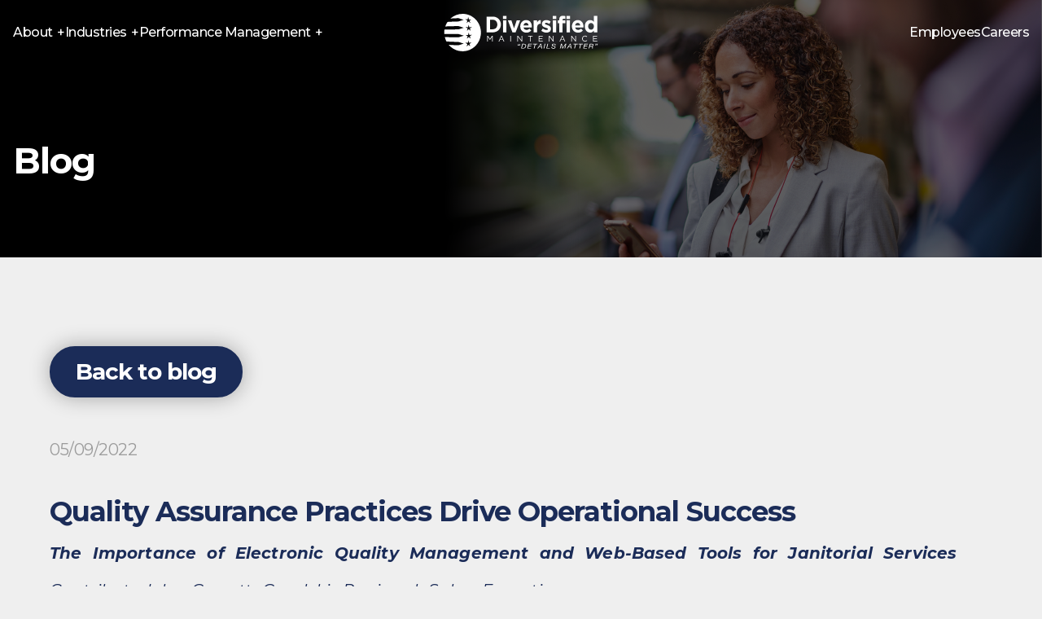

--- FILE ---
content_type: text/html; charset=UTF-8
request_url: https://www.diversifiedm.com/quality-assurance-practices-drive-operational-success/
body_size: 17413
content:
<!DOCTYPE html>
<html lang="en-US" >
<head>
	<meta charset="UTF-8">
	<meta property="og:image"
	      content="https://www.diversifiedm.com/wp-content/themes/maxcanvas_child/img/socialimg.png"/>
	<meta property="og:image:secure_url"
	      content="https://www.diversifiedm.com/wp-content/themes/maxcanvas_child/img/socialimg.png"/>
	<meta name="viewport"
	      content="width=device-width, user-scalable=no, initial-scale=1.0, maximum-scale=1.0, minimum-scale=1.0">
	<link rel="profile" href="http://gmpg.org/xfn/11">
	<link rel="pingback" href="https://www.diversifiedm.com/xmlrpc.php">
	<link rel="icon" href="https://www.diversifiedm.com/wp-content/themes/maxcanvas_child/favicon.ico" type="image/x-icon"/>
		<meta name='robots' content='index, follow, max-image-preview:large, max-snippet:-1, max-video-preview:-1' />

	<!-- This site is optimized with the Yoast SEO plugin v26.7 - https://yoast.com/wordpress/plugins/seo/ -->
	<title>Quality Assurance Practices Drive Operational Success</title>
<link data-rocket-prefetch href="https://ws.zoominfo.com" rel="dns-prefetch">
<link data-rocket-prefetch href="https://maxcdn.bootstrapcdn.com" rel="dns-prefetch">
<link data-rocket-prefetch href="https://use.fontawesome.com" rel="dns-prefetch">
<link data-rocket-prefetch href="https://cdnjs.cloudflare.com" rel="dns-prefetch">
<link data-rocket-prefetch href="https://static.addtoany.com" rel="dns-prefetch">
<link data-rocket-prefetch href="https://secure.hiss3lark.com" rel="dns-prefetch">
<link data-rocket-prefetch href="https://www.googletagmanager.com" rel="dns-prefetch">
<link data-rocket-prefetch href="https://code.jquery.com" rel="dns-prefetch">
<link data-rocket-prefetch href="https://form.jotform.com" rel="dns-prefetch">
<link data-rocket-prefetch href="https://cdn.jotfor.ms" rel="dns-prefetch"><link rel="preload" data-rocket-preload as="image" href="https://www.diversifiedm.com/wp-content/uploads/2024/09/iStock-1443562017.jpg" fetchpriority="high">
	<meta name="description" content="Similar to businesses in any other industry, quality standards for janitorial service providers are critical to customer satisfaction and loyalty." />
	<link rel="canonical" href="https://www.diversifiedm.com/quality-assurance-practices-drive-operational-success/" />
	<meta property="og:locale" content="en_US" />
	<meta property="og:type" content="article" />
	<meta property="og:title" content="Quality Assurance Practices Drive Operational Success" />
	<meta property="og:description" content="Similar to businesses in any other industry, quality standards for janitorial service providers are critical to customer satisfaction and loyalty." />
	<meta property="og:url" content="https://www.diversifiedm.com/quality-assurance-practices-drive-operational-success/" />
	<meta property="og:site_name" content="Diversified Maintenance" />
	<meta property="article:published_time" content="2022-05-09T13:52:24+00:00" />
	<meta property="og:image" content="https://www.diversifiedm.com/wp-content/uploads/2022/05/Snapshot-2.png" />
	<meta property="og:image:width" content="1920" />
	<meta property="og:image:height" content="1080" />
	<meta property="og:image:type" content="image/png" />
	<meta name="author" content="Admin 2" />
	<meta name="twitter:card" content="summary_large_image" />
	<meta name="twitter:label1" content="Written by" />
	<meta name="twitter:data1" content="Admin 2" />
	<meta name="twitter:label2" content="Est. reading time" />
	<meta name="twitter:data2" content="2 minutes" />
	<script type="application/ld+json" class="yoast-schema-graph">{"@context":"https://schema.org","@graph":[{"@type":"Article","@id":"https://www.diversifiedm.com/quality-assurance-practices-drive-operational-success/#article","isPartOf":{"@id":"https://www.diversifiedm.com/quality-assurance-practices-drive-operational-success/"},"author":{"name":"Admin 2","@id":"https://www.diversifiedm.com/#/schema/person/856df532c0a21fae57e031721ad6e0e8"},"headline":"Quality Assurance Practices Drive Operational Success","datePublished":"2022-05-09T13:52:24+00:00","mainEntityOfPage":{"@id":"https://www.diversifiedm.com/quality-assurance-practices-drive-operational-success/"},"wordCount":352,"image":{"@id":"https://www.diversifiedm.com/quality-assurance-practices-drive-operational-success/#primaryimage"},"thumbnailUrl":"https://www.diversifiedm.com/wp-content/uploads/2022/05/Snapshot-2.png","articleSection":["Blog"],"inLanguage":"en-US"},{"@type":"WebPage","@id":"https://www.diversifiedm.com/quality-assurance-practices-drive-operational-success/","url":"https://www.diversifiedm.com/quality-assurance-practices-drive-operational-success/","name":"Quality Assurance Practices Drive Operational Success","isPartOf":{"@id":"https://www.diversifiedm.com/#website"},"primaryImageOfPage":{"@id":"https://www.diversifiedm.com/quality-assurance-practices-drive-operational-success/#primaryimage"},"image":{"@id":"https://www.diversifiedm.com/quality-assurance-practices-drive-operational-success/#primaryimage"},"thumbnailUrl":"https://www.diversifiedm.com/wp-content/uploads/2022/05/Snapshot-2.png","datePublished":"2022-05-09T13:52:24+00:00","author":{"@id":"https://www.diversifiedm.com/#/schema/person/856df532c0a21fae57e031721ad6e0e8"},"description":"Similar to businesses in any other industry, quality standards for janitorial service providers are critical to customer satisfaction and loyalty.","breadcrumb":{"@id":"https://www.diversifiedm.com/quality-assurance-practices-drive-operational-success/#breadcrumb"},"inLanguage":"en-US","potentialAction":[{"@type":"ReadAction","target":["https://www.diversifiedm.com/quality-assurance-practices-drive-operational-success/"]}]},{"@type":"ImageObject","inLanguage":"en-US","@id":"https://www.diversifiedm.com/quality-assurance-practices-drive-operational-success/#primaryimage","url":"https://www.diversifiedm.com/wp-content/uploads/2022/05/Snapshot-2.png","contentUrl":"https://www.diversifiedm.com/wp-content/uploads/2022/05/Snapshot-2.png","width":1920,"height":1080},{"@type":"BreadcrumbList","@id":"https://www.diversifiedm.com/quality-assurance-practices-drive-operational-success/#breadcrumb","itemListElement":[{"@type":"ListItem","position":1,"name":"Home","item":"https://www.diversifiedm.com/"},{"@type":"ListItem","position":2,"name":"Quality Assurance Practices Drive Operational Success"}]},{"@type":"WebSite","@id":"https://www.diversifiedm.com/#website","url":"https://www.diversifiedm.com/","name":"Diversified Maintenance","description":"National Facilities Maintenance Services","potentialAction":[{"@type":"SearchAction","target":{"@type":"EntryPoint","urlTemplate":"https://www.diversifiedm.com/?s={search_term_string}"},"query-input":{"@type":"PropertyValueSpecification","valueRequired":true,"valueName":"search_term_string"}}],"inLanguage":"en-US"},{"@type":"Person","@id":"https://www.diversifiedm.com/#/schema/person/856df532c0a21fae57e031721ad6e0e8","name":"Admin 2","image":{"@type":"ImageObject","inLanguage":"en-US","@id":"https://www.diversifiedm.com/#/schema/person/image/","url":"https://secure.gravatar.com/avatar/bea58227831cd7f64bbfe19b7417e25451e2e3d9e8cee7841789f7856ef8a0a5?s=96&d=mm&r=g","contentUrl":"https://secure.gravatar.com/avatar/bea58227831cd7f64bbfe19b7417e25451e2e3d9e8cee7841789f7856ef8a0a5?s=96&d=mm&r=g","caption":"Admin 2"},"sameAs":["https://www.diversifiedm.com"],"url":"https://www.diversifiedm.com/author/ben/"}]}</script>
	<!-- / Yoast SEO plugin. -->


<link rel='dns-prefetch' href='//static.addtoany.com' />
<link rel='dns-prefetch' href='//maxcdn.bootstrapcdn.com' />
<link rel='dns-prefetch' href='//cdnjs.cloudflare.com' />
<link rel='dns-prefetch' href='//use.fontawesome.com' />

<link rel="alternate" type="application/rss+xml" title="Diversified Maintenance &raquo; Feed" href="https://www.diversifiedm.com/feed/" />
<link rel="alternate" title="oEmbed (JSON)" type="application/json+oembed" href="https://www.diversifiedm.com/wp-json/oembed/1.0/embed?url=https%3A%2F%2Fwww.diversifiedm.com%2Fquality-assurance-practices-drive-operational-success%2F" />
<link rel="alternate" title="oEmbed (XML)" type="text/xml+oembed" href="https://www.diversifiedm.com/wp-json/oembed/1.0/embed?url=https%3A%2F%2Fwww.diversifiedm.com%2Fquality-assurance-practices-drive-operational-success%2F&#038;format=xml" />
<style id='wp-img-auto-sizes-contain-inline-css' type='text/css'>
img:is([sizes=auto i],[sizes^="auto," i]){contain-intrinsic-size:3000px 1500px}
/*# sourceURL=wp-img-auto-sizes-contain-inline-css */
</style>
<link rel='stylesheet' id='icomoon-css' href='https://www.diversifiedm.com/wp-content/plugins/menu-icons-icomoon/css/icomoon.css?ver=20140611' type='text/css' media='all' />
<link rel='stylesheet' id='menu-icon-font-awesome-css' href='https://www.diversifiedm.com/wp-content/plugins/menu-icons/css/fontawesome/css/all.min.css?ver=5.15.4' type='text/css' media='all' />
<link rel='stylesheet' id='genericons-css' href='https://www.diversifiedm.com/wp-content/plugins/menu-icons/vendor/codeinwp/icon-picker/css/types/genericons.min.css?ver=3.4' type='text/css' media='all' />
<link rel='stylesheet' id='menu-icons-extra-css' href='https://www.diversifiedm.com/wp-content/plugins/menu-icons/css/extra.min.css?ver=0.13.20' type='text/css' media='all' />
<style id='wp-emoji-styles-inline-css' type='text/css'>

	img.wp-smiley, img.emoji {
		display: inline !important;
		border: none !important;
		box-shadow: none !important;
		height: 1em !important;
		width: 1em !important;
		margin: 0 0.07em !important;
		vertical-align: -0.1em !important;
		background: none !important;
		padding: 0 !important;
	}
/*# sourceURL=wp-emoji-styles-inline-css */
</style>
<style id='wp-block-library-inline-css' type='text/css'>
:root{--wp-block-synced-color:#7a00df;--wp-block-synced-color--rgb:122,0,223;--wp-bound-block-color:var(--wp-block-synced-color);--wp-editor-canvas-background:#ddd;--wp-admin-theme-color:#007cba;--wp-admin-theme-color--rgb:0,124,186;--wp-admin-theme-color-darker-10:#006ba1;--wp-admin-theme-color-darker-10--rgb:0,107,160.5;--wp-admin-theme-color-darker-20:#005a87;--wp-admin-theme-color-darker-20--rgb:0,90,135;--wp-admin-border-width-focus:2px}@media (min-resolution:192dpi){:root{--wp-admin-border-width-focus:1.5px}}.wp-element-button{cursor:pointer}:root .has-very-light-gray-background-color{background-color:#eee}:root .has-very-dark-gray-background-color{background-color:#313131}:root .has-very-light-gray-color{color:#eee}:root .has-very-dark-gray-color{color:#313131}:root .has-vivid-green-cyan-to-vivid-cyan-blue-gradient-background{background:linear-gradient(135deg,#00d084,#0693e3)}:root .has-purple-crush-gradient-background{background:linear-gradient(135deg,#34e2e4,#4721fb 50%,#ab1dfe)}:root .has-hazy-dawn-gradient-background{background:linear-gradient(135deg,#faaca8,#dad0ec)}:root .has-subdued-olive-gradient-background{background:linear-gradient(135deg,#fafae1,#67a671)}:root .has-atomic-cream-gradient-background{background:linear-gradient(135deg,#fdd79a,#004a59)}:root .has-nightshade-gradient-background{background:linear-gradient(135deg,#330968,#31cdcf)}:root .has-midnight-gradient-background{background:linear-gradient(135deg,#020381,#2874fc)}:root{--wp--preset--font-size--normal:16px;--wp--preset--font-size--huge:42px}.has-regular-font-size{font-size:1em}.has-larger-font-size{font-size:2.625em}.has-normal-font-size{font-size:var(--wp--preset--font-size--normal)}.has-huge-font-size{font-size:var(--wp--preset--font-size--huge)}.has-text-align-center{text-align:center}.has-text-align-left{text-align:left}.has-text-align-right{text-align:right}.has-fit-text{white-space:nowrap!important}#end-resizable-editor-section{display:none}.aligncenter{clear:both}.items-justified-left{justify-content:flex-start}.items-justified-center{justify-content:center}.items-justified-right{justify-content:flex-end}.items-justified-space-between{justify-content:space-between}.screen-reader-text{border:0;clip-path:inset(50%);height:1px;margin:-1px;overflow:hidden;padding:0;position:absolute;width:1px;word-wrap:normal!important}.screen-reader-text:focus{background-color:#ddd;clip-path:none;color:#444;display:block;font-size:1em;height:auto;left:5px;line-height:normal;padding:15px 23px 14px;text-decoration:none;top:5px;width:auto;z-index:100000}html :where(.has-border-color){border-style:solid}html :where([style*=border-top-color]){border-top-style:solid}html :where([style*=border-right-color]){border-right-style:solid}html :where([style*=border-bottom-color]){border-bottom-style:solid}html :where([style*=border-left-color]){border-left-style:solid}html :where([style*=border-width]){border-style:solid}html :where([style*=border-top-width]){border-top-style:solid}html :where([style*=border-right-width]){border-right-style:solid}html :where([style*=border-bottom-width]){border-bottom-style:solid}html :where([style*=border-left-width]){border-left-style:solid}html :where(img[class*=wp-image-]){height:auto;max-width:100%}:where(figure){margin:0 0 1em}html :where(.is-position-sticky){--wp-admin--admin-bar--position-offset:var(--wp-admin--admin-bar--height,0px)}@media screen and (max-width:600px){html :where(.is-position-sticky){--wp-admin--admin-bar--position-offset:0px}}

/*# sourceURL=wp-block-library-inline-css */
</style><style id='wp-block-image-inline-css' type='text/css'>
.wp-block-image>a,.wp-block-image>figure>a{display:inline-block}.wp-block-image img{box-sizing:border-box;height:auto;max-width:100%;vertical-align:bottom}@media not (prefers-reduced-motion){.wp-block-image img.hide{visibility:hidden}.wp-block-image img.show{animation:show-content-image .4s}}.wp-block-image[style*=border-radius] img,.wp-block-image[style*=border-radius]>a{border-radius:inherit}.wp-block-image.has-custom-border img{box-sizing:border-box}.wp-block-image.aligncenter{text-align:center}.wp-block-image.alignfull>a,.wp-block-image.alignwide>a{width:100%}.wp-block-image.alignfull img,.wp-block-image.alignwide img{height:auto;width:100%}.wp-block-image .aligncenter,.wp-block-image .alignleft,.wp-block-image .alignright,.wp-block-image.aligncenter,.wp-block-image.alignleft,.wp-block-image.alignright{display:table}.wp-block-image .aligncenter>figcaption,.wp-block-image .alignleft>figcaption,.wp-block-image .alignright>figcaption,.wp-block-image.aligncenter>figcaption,.wp-block-image.alignleft>figcaption,.wp-block-image.alignright>figcaption{caption-side:bottom;display:table-caption}.wp-block-image .alignleft{float:left;margin:.5em 1em .5em 0}.wp-block-image .alignright{float:right;margin:.5em 0 .5em 1em}.wp-block-image .aligncenter{margin-left:auto;margin-right:auto}.wp-block-image :where(figcaption){margin-bottom:1em;margin-top:.5em}.wp-block-image.is-style-circle-mask img{border-radius:9999px}@supports ((-webkit-mask-image:none) or (mask-image:none)) or (-webkit-mask-image:none){.wp-block-image.is-style-circle-mask img{border-radius:0;-webkit-mask-image:url('data:image/svg+xml;utf8,<svg viewBox="0 0 100 100" xmlns="http://www.w3.org/2000/svg"><circle cx="50" cy="50" r="50"/></svg>');mask-image:url('data:image/svg+xml;utf8,<svg viewBox="0 0 100 100" xmlns="http://www.w3.org/2000/svg"><circle cx="50" cy="50" r="50"/></svg>');mask-mode:alpha;-webkit-mask-position:center;mask-position:center;-webkit-mask-repeat:no-repeat;mask-repeat:no-repeat;-webkit-mask-size:contain;mask-size:contain}}:root :where(.wp-block-image.is-style-rounded img,.wp-block-image .is-style-rounded img){border-radius:9999px}.wp-block-image figure{margin:0}.wp-lightbox-container{display:flex;flex-direction:column;position:relative}.wp-lightbox-container img{cursor:zoom-in}.wp-lightbox-container img:hover+button{opacity:1}.wp-lightbox-container button{align-items:center;backdrop-filter:blur(16px) saturate(180%);background-color:#5a5a5a40;border:none;border-radius:4px;cursor:zoom-in;display:flex;height:20px;justify-content:center;opacity:0;padding:0;position:absolute;right:16px;text-align:center;top:16px;width:20px;z-index:100}@media not (prefers-reduced-motion){.wp-lightbox-container button{transition:opacity .2s ease}}.wp-lightbox-container button:focus-visible{outline:3px auto #5a5a5a40;outline:3px auto -webkit-focus-ring-color;outline-offset:3px}.wp-lightbox-container button:hover{cursor:pointer;opacity:1}.wp-lightbox-container button:focus{opacity:1}.wp-lightbox-container button:focus,.wp-lightbox-container button:hover,.wp-lightbox-container button:not(:hover):not(:active):not(.has-background){background-color:#5a5a5a40;border:none}.wp-lightbox-overlay{box-sizing:border-box;cursor:zoom-out;height:100vh;left:0;overflow:hidden;position:fixed;top:0;visibility:hidden;width:100%;z-index:100000}.wp-lightbox-overlay .close-button{align-items:center;cursor:pointer;display:flex;justify-content:center;min-height:40px;min-width:40px;padding:0;position:absolute;right:calc(env(safe-area-inset-right) + 16px);top:calc(env(safe-area-inset-top) + 16px);z-index:5000000}.wp-lightbox-overlay .close-button:focus,.wp-lightbox-overlay .close-button:hover,.wp-lightbox-overlay .close-button:not(:hover):not(:active):not(.has-background){background:none;border:none}.wp-lightbox-overlay .lightbox-image-container{height:var(--wp--lightbox-container-height);left:50%;overflow:hidden;position:absolute;top:50%;transform:translate(-50%,-50%);transform-origin:top left;width:var(--wp--lightbox-container-width);z-index:9999999999}.wp-lightbox-overlay .wp-block-image{align-items:center;box-sizing:border-box;display:flex;height:100%;justify-content:center;margin:0;position:relative;transform-origin:0 0;width:100%;z-index:3000000}.wp-lightbox-overlay .wp-block-image img{height:var(--wp--lightbox-image-height);min-height:var(--wp--lightbox-image-height);min-width:var(--wp--lightbox-image-width);width:var(--wp--lightbox-image-width)}.wp-lightbox-overlay .wp-block-image figcaption{display:none}.wp-lightbox-overlay button{background:none;border:none}.wp-lightbox-overlay .scrim{background-color:#fff;height:100%;opacity:.9;position:absolute;width:100%;z-index:2000000}.wp-lightbox-overlay.active{visibility:visible}@media not (prefers-reduced-motion){.wp-lightbox-overlay.active{animation:turn-on-visibility .25s both}.wp-lightbox-overlay.active img{animation:turn-on-visibility .35s both}.wp-lightbox-overlay.show-closing-animation:not(.active){animation:turn-off-visibility .35s both}.wp-lightbox-overlay.show-closing-animation:not(.active) img{animation:turn-off-visibility .25s both}.wp-lightbox-overlay.zoom.active{animation:none;opacity:1;visibility:visible}.wp-lightbox-overlay.zoom.active .lightbox-image-container{animation:lightbox-zoom-in .4s}.wp-lightbox-overlay.zoom.active .lightbox-image-container img{animation:none}.wp-lightbox-overlay.zoom.active .scrim{animation:turn-on-visibility .4s forwards}.wp-lightbox-overlay.zoom.show-closing-animation:not(.active){animation:none}.wp-lightbox-overlay.zoom.show-closing-animation:not(.active) .lightbox-image-container{animation:lightbox-zoom-out .4s}.wp-lightbox-overlay.zoom.show-closing-animation:not(.active) .lightbox-image-container img{animation:none}.wp-lightbox-overlay.zoom.show-closing-animation:not(.active) .scrim{animation:turn-off-visibility .4s forwards}}@keyframes show-content-image{0%{visibility:hidden}99%{visibility:hidden}to{visibility:visible}}@keyframes turn-on-visibility{0%{opacity:0}to{opacity:1}}@keyframes turn-off-visibility{0%{opacity:1;visibility:visible}99%{opacity:0;visibility:visible}to{opacity:0;visibility:hidden}}@keyframes lightbox-zoom-in{0%{transform:translate(calc((-100vw + var(--wp--lightbox-scrollbar-width))/2 + var(--wp--lightbox-initial-left-position)),calc(-50vh + var(--wp--lightbox-initial-top-position))) scale(var(--wp--lightbox-scale))}to{transform:translate(-50%,-50%) scale(1)}}@keyframes lightbox-zoom-out{0%{transform:translate(-50%,-50%) scale(1);visibility:visible}99%{visibility:visible}to{transform:translate(calc((-100vw + var(--wp--lightbox-scrollbar-width))/2 + var(--wp--lightbox-initial-left-position)),calc(-50vh + var(--wp--lightbox-initial-top-position))) scale(var(--wp--lightbox-scale));visibility:hidden}}
/*# sourceURL=https://www.diversifiedm.com/wp-includes/blocks/image/style.min.css */
</style>
<style id='wp-block-paragraph-inline-css' type='text/css'>
.is-small-text{font-size:.875em}.is-regular-text{font-size:1em}.is-large-text{font-size:2.25em}.is-larger-text{font-size:3em}.has-drop-cap:not(:focus):first-letter{float:left;font-size:8.4em;font-style:normal;font-weight:100;line-height:.68;margin:.05em .1em 0 0;text-transform:uppercase}body.rtl .has-drop-cap:not(:focus):first-letter{float:none;margin-left:.1em}p.has-drop-cap.has-background{overflow:hidden}:root :where(p.has-background){padding:1.25em 2.375em}:where(p.has-text-color:not(.has-link-color)) a{color:inherit}p.has-text-align-left[style*="writing-mode:vertical-lr"],p.has-text-align-right[style*="writing-mode:vertical-rl"]{rotate:180deg}
/*# sourceURL=https://www.diversifiedm.com/wp-includes/blocks/paragraph/style.min.css */
</style>
<style id='global-styles-inline-css' type='text/css'>
:root{--wp--preset--aspect-ratio--square: 1;--wp--preset--aspect-ratio--4-3: 4/3;--wp--preset--aspect-ratio--3-4: 3/4;--wp--preset--aspect-ratio--3-2: 3/2;--wp--preset--aspect-ratio--2-3: 2/3;--wp--preset--aspect-ratio--16-9: 16/9;--wp--preset--aspect-ratio--9-16: 9/16;--wp--preset--color--black: #000000;--wp--preset--color--cyan-bluish-gray: #abb8c3;--wp--preset--color--white: #ffffff;--wp--preset--color--pale-pink: #f78da7;--wp--preset--color--vivid-red: #cf2e2e;--wp--preset--color--luminous-vivid-orange: #ff6900;--wp--preset--color--luminous-vivid-amber: #fcb900;--wp--preset--color--light-green-cyan: #7bdcb5;--wp--preset--color--vivid-green-cyan: #00d084;--wp--preset--color--pale-cyan-blue: #8ed1fc;--wp--preset--color--vivid-cyan-blue: #0693e3;--wp--preset--color--vivid-purple: #9b51e0;--wp--preset--gradient--vivid-cyan-blue-to-vivid-purple: linear-gradient(135deg,rgb(6,147,227) 0%,rgb(155,81,224) 100%);--wp--preset--gradient--light-green-cyan-to-vivid-green-cyan: linear-gradient(135deg,rgb(122,220,180) 0%,rgb(0,208,130) 100%);--wp--preset--gradient--luminous-vivid-amber-to-luminous-vivid-orange: linear-gradient(135deg,rgb(252,185,0) 0%,rgb(255,105,0) 100%);--wp--preset--gradient--luminous-vivid-orange-to-vivid-red: linear-gradient(135deg,rgb(255,105,0) 0%,rgb(207,46,46) 100%);--wp--preset--gradient--very-light-gray-to-cyan-bluish-gray: linear-gradient(135deg,rgb(238,238,238) 0%,rgb(169,184,195) 100%);--wp--preset--gradient--cool-to-warm-spectrum: linear-gradient(135deg,rgb(74,234,220) 0%,rgb(151,120,209) 20%,rgb(207,42,186) 40%,rgb(238,44,130) 60%,rgb(251,105,98) 80%,rgb(254,248,76) 100%);--wp--preset--gradient--blush-light-purple: linear-gradient(135deg,rgb(255,206,236) 0%,rgb(152,150,240) 100%);--wp--preset--gradient--blush-bordeaux: linear-gradient(135deg,rgb(254,205,165) 0%,rgb(254,45,45) 50%,rgb(107,0,62) 100%);--wp--preset--gradient--luminous-dusk: linear-gradient(135deg,rgb(255,203,112) 0%,rgb(199,81,192) 50%,rgb(65,88,208) 100%);--wp--preset--gradient--pale-ocean: linear-gradient(135deg,rgb(255,245,203) 0%,rgb(182,227,212) 50%,rgb(51,167,181) 100%);--wp--preset--gradient--electric-grass: linear-gradient(135deg,rgb(202,248,128) 0%,rgb(113,206,126) 100%);--wp--preset--gradient--midnight: linear-gradient(135deg,rgb(2,3,129) 0%,rgb(40,116,252) 100%);--wp--preset--font-size--small: 13px;--wp--preset--font-size--medium: 20px;--wp--preset--font-size--large: 36px;--wp--preset--font-size--x-large: 42px;--wp--preset--spacing--20: 0.44rem;--wp--preset--spacing--30: 0.67rem;--wp--preset--spacing--40: 1rem;--wp--preset--spacing--50: 1.5rem;--wp--preset--spacing--60: 2.25rem;--wp--preset--spacing--70: 3.38rem;--wp--preset--spacing--80: 5.06rem;--wp--preset--shadow--natural: 6px 6px 9px rgba(0, 0, 0, 0.2);--wp--preset--shadow--deep: 12px 12px 50px rgba(0, 0, 0, 0.4);--wp--preset--shadow--sharp: 6px 6px 0px rgba(0, 0, 0, 0.2);--wp--preset--shadow--outlined: 6px 6px 0px -3px rgb(255, 255, 255), 6px 6px rgb(0, 0, 0);--wp--preset--shadow--crisp: 6px 6px 0px rgb(0, 0, 0);}:where(.is-layout-flex){gap: 0.5em;}:where(.is-layout-grid){gap: 0.5em;}body .is-layout-flex{display: flex;}.is-layout-flex{flex-wrap: wrap;align-items: center;}.is-layout-flex > :is(*, div){margin: 0;}body .is-layout-grid{display: grid;}.is-layout-grid > :is(*, div){margin: 0;}:where(.wp-block-columns.is-layout-flex){gap: 2em;}:where(.wp-block-columns.is-layout-grid){gap: 2em;}:where(.wp-block-post-template.is-layout-flex){gap: 1.25em;}:where(.wp-block-post-template.is-layout-grid){gap: 1.25em;}.has-black-color{color: var(--wp--preset--color--black) !important;}.has-cyan-bluish-gray-color{color: var(--wp--preset--color--cyan-bluish-gray) !important;}.has-white-color{color: var(--wp--preset--color--white) !important;}.has-pale-pink-color{color: var(--wp--preset--color--pale-pink) !important;}.has-vivid-red-color{color: var(--wp--preset--color--vivid-red) !important;}.has-luminous-vivid-orange-color{color: var(--wp--preset--color--luminous-vivid-orange) !important;}.has-luminous-vivid-amber-color{color: var(--wp--preset--color--luminous-vivid-amber) !important;}.has-light-green-cyan-color{color: var(--wp--preset--color--light-green-cyan) !important;}.has-vivid-green-cyan-color{color: var(--wp--preset--color--vivid-green-cyan) !important;}.has-pale-cyan-blue-color{color: var(--wp--preset--color--pale-cyan-blue) !important;}.has-vivid-cyan-blue-color{color: var(--wp--preset--color--vivid-cyan-blue) !important;}.has-vivid-purple-color{color: var(--wp--preset--color--vivid-purple) !important;}.has-black-background-color{background-color: var(--wp--preset--color--black) !important;}.has-cyan-bluish-gray-background-color{background-color: var(--wp--preset--color--cyan-bluish-gray) !important;}.has-white-background-color{background-color: var(--wp--preset--color--white) !important;}.has-pale-pink-background-color{background-color: var(--wp--preset--color--pale-pink) !important;}.has-vivid-red-background-color{background-color: var(--wp--preset--color--vivid-red) !important;}.has-luminous-vivid-orange-background-color{background-color: var(--wp--preset--color--luminous-vivid-orange) !important;}.has-luminous-vivid-amber-background-color{background-color: var(--wp--preset--color--luminous-vivid-amber) !important;}.has-light-green-cyan-background-color{background-color: var(--wp--preset--color--light-green-cyan) !important;}.has-vivid-green-cyan-background-color{background-color: var(--wp--preset--color--vivid-green-cyan) !important;}.has-pale-cyan-blue-background-color{background-color: var(--wp--preset--color--pale-cyan-blue) !important;}.has-vivid-cyan-blue-background-color{background-color: var(--wp--preset--color--vivid-cyan-blue) !important;}.has-vivid-purple-background-color{background-color: var(--wp--preset--color--vivid-purple) !important;}.has-black-border-color{border-color: var(--wp--preset--color--black) !important;}.has-cyan-bluish-gray-border-color{border-color: var(--wp--preset--color--cyan-bluish-gray) !important;}.has-white-border-color{border-color: var(--wp--preset--color--white) !important;}.has-pale-pink-border-color{border-color: var(--wp--preset--color--pale-pink) !important;}.has-vivid-red-border-color{border-color: var(--wp--preset--color--vivid-red) !important;}.has-luminous-vivid-orange-border-color{border-color: var(--wp--preset--color--luminous-vivid-orange) !important;}.has-luminous-vivid-amber-border-color{border-color: var(--wp--preset--color--luminous-vivid-amber) !important;}.has-light-green-cyan-border-color{border-color: var(--wp--preset--color--light-green-cyan) !important;}.has-vivid-green-cyan-border-color{border-color: var(--wp--preset--color--vivid-green-cyan) !important;}.has-pale-cyan-blue-border-color{border-color: var(--wp--preset--color--pale-cyan-blue) !important;}.has-vivid-cyan-blue-border-color{border-color: var(--wp--preset--color--vivid-cyan-blue) !important;}.has-vivid-purple-border-color{border-color: var(--wp--preset--color--vivid-purple) !important;}.has-vivid-cyan-blue-to-vivid-purple-gradient-background{background: var(--wp--preset--gradient--vivid-cyan-blue-to-vivid-purple) !important;}.has-light-green-cyan-to-vivid-green-cyan-gradient-background{background: var(--wp--preset--gradient--light-green-cyan-to-vivid-green-cyan) !important;}.has-luminous-vivid-amber-to-luminous-vivid-orange-gradient-background{background: var(--wp--preset--gradient--luminous-vivid-amber-to-luminous-vivid-orange) !important;}.has-luminous-vivid-orange-to-vivid-red-gradient-background{background: var(--wp--preset--gradient--luminous-vivid-orange-to-vivid-red) !important;}.has-very-light-gray-to-cyan-bluish-gray-gradient-background{background: var(--wp--preset--gradient--very-light-gray-to-cyan-bluish-gray) !important;}.has-cool-to-warm-spectrum-gradient-background{background: var(--wp--preset--gradient--cool-to-warm-spectrum) !important;}.has-blush-light-purple-gradient-background{background: var(--wp--preset--gradient--blush-light-purple) !important;}.has-blush-bordeaux-gradient-background{background: var(--wp--preset--gradient--blush-bordeaux) !important;}.has-luminous-dusk-gradient-background{background: var(--wp--preset--gradient--luminous-dusk) !important;}.has-pale-ocean-gradient-background{background: var(--wp--preset--gradient--pale-ocean) !important;}.has-electric-grass-gradient-background{background: var(--wp--preset--gradient--electric-grass) !important;}.has-midnight-gradient-background{background: var(--wp--preset--gradient--midnight) !important;}.has-small-font-size{font-size: var(--wp--preset--font-size--small) !important;}.has-medium-font-size{font-size: var(--wp--preset--font-size--medium) !important;}.has-large-font-size{font-size: var(--wp--preset--font-size--large) !important;}.has-x-large-font-size{font-size: var(--wp--preset--font-size--x-large) !important;}
/*# sourceURL=global-styles-inline-css */
</style>

<style id='classic-theme-styles-inline-css' type='text/css'>
/*! This file is auto-generated */
.wp-block-button__link{color:#fff;background-color:#32373c;border-radius:9999px;box-shadow:none;text-decoration:none;padding:calc(.667em + 2px) calc(1.333em + 2px);font-size:1.125em}.wp-block-file__button{background:#32373c;color:#fff;text-decoration:none}
/*# sourceURL=/wp-includes/css/classic-themes.min.css */
</style>
<link rel='stylesheet' id='default-icon-styles-css' href='https://www.diversifiedm.com/wp-content/plugins/svg-vector-icon-plugin/public/../admin/css/wordpress-svg-icon-plugin-style.min.css?ver=6.9' type='text/css' media='all' />
<link rel='stylesheet' id='lightSlider_css-css' href='https://www.diversifiedm.com/wp-content/themes/maxcanvas_child/lib/lightSlider/css/lightSilder.css?ver=1.0.0' type='text/css' media='all' />
<link rel='stylesheet' id='starter-style-css' href='https://www.diversifiedm.com/wp-content/themes/maxcanvas_child/style.css?ver=1.0.0' type='text/css' media='all' />
<link rel='stylesheet' id='normalize-css' href='https://www.diversifiedm.com/wp-content/themes/maxcanvas/css/normalize.css?ver=6.9' type='text/css' media='all' />
<link rel='stylesheet' id='bootstrap-style-css' href='https://maxcdn.bootstrapcdn.com/bootstrap/3.3.7/css/bootstrap.min.css?ver=6.9' type='text/css' media='all' />
<link rel='stylesheet' id='font-awesome-css' href='//maxcdn.bootstrapcdn.com/font-awesome/4.7.0/css/font-awesome.min.css?ver=6.9' type='text/css' media='all' />
<link rel='stylesheet' id='animate-css' href='https://www.diversifiedm.com/wp-content/themes/maxcanvas/css/animate.css?ver=6.9' type='text/css' media='all' />
<link rel='stylesheet' id='parent-style-css' href='https://www.diversifiedm.com/wp-content/themes/maxcanvas/style.css?ver=6.9' type='text/css' media='all' />
<link rel='stylesheet' id='bfa-font-awesome-css' href='https://use.fontawesome.com/releases/v5.15.4/css/all.css?ver=2.0.3' type='text/css' media='all' />
<link rel='stylesheet' id='bfa-font-awesome-v4-shim-css' href='https://use.fontawesome.com/releases/v5.15.4/css/v4-shims.css?ver=2.0.3' type='text/css' media='all' />
<style id='bfa-font-awesome-v4-shim-inline-css' type='text/css'>

			@font-face {
				font-family: 'FontAwesome';
				src: url('https://use.fontawesome.com/releases/v5.15.4/webfonts/fa-brands-400.eot'),
				url('https://use.fontawesome.com/releases/v5.15.4/webfonts/fa-brands-400.eot?#iefix') format('embedded-opentype'),
				url('https://use.fontawesome.com/releases/v5.15.4/webfonts/fa-brands-400.woff2') format('woff2'),
				url('https://use.fontawesome.com/releases/v5.15.4/webfonts/fa-brands-400.woff') format('woff'),
				url('https://use.fontawesome.com/releases/v5.15.4/webfonts/fa-brands-400.ttf') format('truetype'),
				url('https://use.fontawesome.com/releases/v5.15.4/webfonts/fa-brands-400.svg#fontawesome') format('svg');
			}

			@font-face {
				font-family: 'FontAwesome';
				src: url('https://use.fontawesome.com/releases/v5.15.4/webfonts/fa-solid-900.eot'),
				url('https://use.fontawesome.com/releases/v5.15.4/webfonts/fa-solid-900.eot?#iefix') format('embedded-opentype'),
				url('https://use.fontawesome.com/releases/v5.15.4/webfonts/fa-solid-900.woff2') format('woff2'),
				url('https://use.fontawesome.com/releases/v5.15.4/webfonts/fa-solid-900.woff') format('woff'),
				url('https://use.fontawesome.com/releases/v5.15.4/webfonts/fa-solid-900.ttf') format('truetype'),
				url('https://use.fontawesome.com/releases/v5.15.4/webfonts/fa-solid-900.svg#fontawesome') format('svg');
			}

			@font-face {
				font-family: 'FontAwesome';
				src: url('https://use.fontawesome.com/releases/v5.15.4/webfonts/fa-regular-400.eot'),
				url('https://use.fontawesome.com/releases/v5.15.4/webfonts/fa-regular-400.eot?#iefix') format('embedded-opentype'),
				url('https://use.fontawesome.com/releases/v5.15.4/webfonts/fa-regular-400.woff2') format('woff2'),
				url('https://use.fontawesome.com/releases/v5.15.4/webfonts/fa-regular-400.woff') format('woff'),
				url('https://use.fontawesome.com/releases/v5.15.4/webfonts/fa-regular-400.ttf') format('truetype'),
				url('https://use.fontawesome.com/releases/v5.15.4/webfonts/fa-regular-400.svg#fontawesome') format('svg');
				unicode-range: U+F004-F005,U+F007,U+F017,U+F022,U+F024,U+F02E,U+F03E,U+F044,U+F057-F059,U+F06E,U+F070,U+F075,U+F07B-F07C,U+F080,U+F086,U+F089,U+F094,U+F09D,U+F0A0,U+F0A4-F0A7,U+F0C5,U+F0C7-F0C8,U+F0E0,U+F0EB,U+F0F3,U+F0F8,U+F0FE,U+F111,U+F118-F11A,U+F11C,U+F133,U+F144,U+F146,U+F14A,U+F14D-F14E,U+F150-F152,U+F15B-F15C,U+F164-F165,U+F185-F186,U+F191-F192,U+F1AD,U+F1C1-F1C9,U+F1CD,U+F1D8,U+F1E3,U+F1EA,U+F1F6,U+F1F9,U+F20A,U+F247-F249,U+F24D,U+F254-F25B,U+F25D,U+F267,U+F271-F274,U+F279,U+F28B,U+F28D,U+F2B5-F2B6,U+F2B9,U+F2BB,U+F2BD,U+F2C1-F2C2,U+F2D0,U+F2D2,U+F2DC,U+F2ED,U+F328,U+F358-F35B,U+F3A5,U+F3D1,U+F410,U+F4AD;
			}
		
/*# sourceURL=bfa-font-awesome-v4-shim-inline-css */
</style>
<link rel='stylesheet' id='addtoany-css' href='https://www.diversifiedm.com/wp-content/plugins/add-to-any/addtoany.min.css?ver=1.16' type='text/css' media='all' />
<style id='addtoany-inline-css' type='text/css'>
.a2a_s_email {
	background: #1b2c58!important;
}
/*# sourceURL=addtoany-inline-css */
</style>
<link rel='stylesheet' id='libs-css' href='https://www.diversifiedm.com/wp-content/themes/maxcanvas_child/styles/libs.css?ver=1.0.0' type='text/css' media='all' />
<link rel='stylesheet' id='selectize-styles-css' href='https://cdnjs.cloudflare.com/ajax/libs/selectize.js/0.12.6/css/selectize.min.css?ver=6.9' type='text/css' media='all' />
<link rel='stylesheet' id='custom-scrollbar-style-css' href='https://www.diversifiedm.com/wp-content/themes/maxcanvas_child/js/custom-scrollbar/jquery.mCustomScrollbar.min.css?ver=1.0.0' type='text/css' media='all' />
<link rel='stylesheet' id='swiper-style-css' href='https://www.diversifiedm.com/wp-content/themes/maxcanvas_child/js/swiper/swiper-bundle.min.css?ver=1.0.0' type='text/css' media='all' />
<link rel='stylesheet' id='slick-style-css' href='https://www.diversifiedm.com/wp-content/themes/maxcanvas_child/js/slick/slick.css?ver=1.0.0' type='text/css' media='all' />
<link rel='stylesheet' id='slick-theme-style-css' href='https://www.diversifiedm.com/wp-content/themes/maxcanvas_child/js/slick/slick-theme.css?ver=1.0.0' type='text/css' media='all' />
<link rel='stylesheet' id='accordion-style-css' href='https://www.diversifiedm.com/wp-content/themes/maxcanvas_child/js/accordion/css/jquery.accordion.css?ver=1.0.0' type='text/css' media='all' />
<link rel='stylesheet' id='magnific-style-css' href='https://www.diversifiedm.com/wp-content/themes/maxcanvas_child/js/magnific-popup/magnific-popup.css?ver=1.0.0' type='text/css' media='all' />
<link rel='stylesheet' id='site-scheme-css' href='https://www.diversifiedm.com/wp-content/themes/maxcanvas_child/styles/site-scheme.css?ver=1.0.0' type='text/css' media='all' />
<link rel='stylesheet' id='global-style-css' href='https://www.diversifiedm.com/wp-content/themes/maxcanvas_child/styles/global.css?ver=1.0.0' type='text/css' media='all' />
<link rel='stylesheet' id='addons-style-css' href='https://www.diversifiedm.com/wp-content/themes/maxcanvas_child/styles/addons.css?ver=1.0.0' type='text/css' media='all' />
<link rel='stylesheet' id='footer-style-css' href='https://www.diversifiedm.com/wp-content/themes/maxcanvas_child/styles/footer-styles.css?ver=1.0.0' type='text/css' media='all' />
<link rel='stylesheet' id='ada-style-css' href='https://www.diversifiedm.com/wp-content/themes/maxcanvas_child/styles/ada-styles.css?ver=1.0.0' type='text/css' media='all' />
<link rel='stylesheet' id='new-global-style-css' href='https://www.diversifiedm.com/wp-content/themes/maxcanvas_child/styles/new-global.css?ver=1.0.0' type='text/css' media='all' />
<link rel='stylesheet' id='responsive-style-css' href='https://www.diversifiedm.com/wp-content/themes/maxcanvas_child/styles/responsive.css?ver=1.0.0' type='text/css' media='all' />
<script type="text/javascript" id="addtoany-core-js-before">
/* <![CDATA[ */
window.a2a_config=window.a2a_config||{};a2a_config.callbacks=[];a2a_config.overlays=[];a2a_config.templates={};

//# sourceURL=addtoany-core-js-before
/* ]]> */
</script>
<script type="text/javascript" defer src="https://static.addtoany.com/menu/page.js" id="addtoany-core-js"></script>
<script type="text/javascript" src="https://www.diversifiedm.com/wp-includes/js/jquery/jquery.min.js?ver=3.7.1" id="jquery-core-js"></script>
<script type="text/javascript" src="https://www.diversifiedm.com/wp-includes/js/jquery/jquery-migrate.min.js?ver=3.4.1" id="jquery-migrate-js"></script>
<script type="text/javascript" defer src="https://www.diversifiedm.com/wp-content/plugins/add-to-any/addtoany.min.js?ver=1.1" id="addtoany-jquery-js"></script>
<script type="text/javascript" src="https://www.diversifiedm.com/wp-content/themes/maxcanvas_child/lib/lightSlider/js/lightSilder_min.js?ver=1" id="lightSlider_js-js"></script>
<script type="text/javascript" id="ajax_load_posts-js-extra">
/* <![CDATA[ */
var load_projets_vars = {"load_projets_ajaxurl":"https://www.diversifiedm.com/wp-admin/admin-ajax.php"};
//# sourceURL=ajax_load_posts-js-extra
/* ]]> */
</script>
<script type="text/javascript" src="https://www.diversifiedm.com/wp-content/themes/maxcanvas_child/js/ajax-load-posts.js" id="ajax_load_posts-js"></script>
<link rel="https://api.w.org/" href="https://www.diversifiedm.com/wp-json/" /><link rel="alternate" title="JSON" type="application/json" href="https://www.diversifiedm.com/wp-json/wp/v2/posts/7607" /><link rel="EditURI" type="application/rsd+xml" title="RSD" href="https://www.diversifiedm.com/xmlrpc.php?rsd" />
<meta name="generator" content="WordPress 6.9" />
<link rel='shortlink' href='https://www.diversifiedm.com/?p=7607' />
<style>:root {
			--lazy-loader-animation-duration: 300ms;
		}
		  
		.lazyload {
	display: block;
}

.lazyload,
        .lazyloading {
			opacity: 0;
		}


		.lazyloaded {
			opacity: 1;
			transition: opacity 300ms;
			transition: opacity var(--lazy-loader-animation-duration);
		}</style><noscript><style>.lazyload { display: none; } .lazyload[class*="lazy-loader-background-element-"] { display: block; opacity: 1; }</style></noscript><script type="text/javascript" src="https://secure.hiss3lark.com/js/178100.js" ></script>
<noscript><img alt="" src="https://secure.hiss3lark.com/178100.png" style="display:none;" /></noscript><link rel="icon" href="https://www.diversifiedm.com/wp-content/uploads/2018/08/cropped-favicon-32x32.png" sizes="32x32" />
<link rel="icon" href="https://www.diversifiedm.com/wp-content/uploads/2018/08/cropped-favicon-192x192.png" sizes="192x192" />
<link rel="apple-touch-icon" href="https://www.diversifiedm.com/wp-content/uploads/2018/08/cropped-favicon-180x180.png" />
<meta name="msapplication-TileImage" content="https://www.diversifiedm.com/wp-content/uploads/2018/08/cropped-favicon-270x270.png" />
		<style type="text/css" id="wp-custom-css">
			.warning {
	background: #fff700;
}
.author {
	display:none;
}
time {
	margin-bottom:40px;
}

		</style>
		
		<!-- Google tag (gtag.js) -->
	<script async src="https://www.googletagmanager.com/gtag/js?id=G-VF80J19SYN"></script>
	<script>
	  window.dataLayer = window.dataLayer || [];
	  function gtag(){dataLayer.push(arguments);}
	  gtag('js', new Date());
	  gtag('config', 'G-VF80J19SYN');
	</script>
	<script>
        (function () {
        var zi = document.createElement('script');
        zi.type = 'text/javascript';
        zi.async = true;
        zi.referrerPolicy = 'unsafe-url';
        zi.src = 'https://ws.zoominfo.com/pixel/61f2d52cb6f2a3001aa58055';
        var s = document.getElementsByTagName('script')[0];
        s.parentNode.insertBefore(zi, s);
        })();
    </script>
<link rel='stylesheet' id='wp_svg_custom_pack_style-css' href='https://www.diversifiedm.com/wp-content/uploads/wp-svg-icons/custom-pack/style.css?ver=6.9' type='text/css' media='all' />
<meta name="generator" content="WP Rocket 3.20.3" data-wpr-features="wpr_preconnect_external_domains wpr_oci wpr_preload_links" /></head>

<!-- ACF -->

<body class="wp-singular post-template-default single single-post postid-7607 single-format-standard wp-theme-maxcanvas wp-child-theme-maxcanvas_child no-page-banner group-blog">

<svg class="svg-sprite" style="display: none!important" xmlns="http://www.w3.org/2000/svg">
	<symbol id="play-button" viewBox="0 0 60 60">
		<path fill="currentColor"
		      d="M30 0C13.458 0 0 13.458 0 30s13.458 30 30 30 30-13.458 30-30S46.542 0 30 0zm15.563 30.826l-22 15a1.002 1.002 0 0 1-1.03.058A.999.999 0 0 1 22 45V15a.999.999 0 0 1 1.564-.826l22 15a1.001 1.001 0 0 1-.001 1.652z"/>
	</symbol>
</svg>

<header  id="header-new2020">

	<nav class="main-header header-white">
		<div  class="container">
			<div class="main-nav">
				<ul id="menu-main-menu-new-left" class="menu"><li id="menu-item-10403" class="menu-item menu-item-type-post_type menu-item-object-page menu-item-has-children menu-item-10403"><a href="https://www.diversifiedm.com/about-us/">About</a>
<ul class="sub-menu">
	<li id="menu-item-10798" class="menu-item menu-item-type-post_type menu-item-object-page menu-item-10798"><a href="https://www.diversifiedm.com/about-us/">Who We Are</a></li>
	<li id="menu-item-11152" class="menu-item menu-item-type-post_type menu-item-object-page menu-item-11152"><a href="https://www.diversifiedm.com/core-values/">Values &#038; Principles</a></li>
	<li id="menu-item-10799" class="menu-item menu-item-type-custom menu-item-object-custom menu-item-10799"><a href="/team">Meet the Team</a></li>
	<li id="menu-item-10564" class="menu-item menu-item-type-post_type menu-item-object-page menu-item-10564"><a href="https://www.diversifiedm.com/services/">Services</a></li>
	<li id="menu-item-11623" class="menu-item menu-item-type-post_type menu-item-object-page menu-item-11623"><a href="https://www.diversifiedm.com/culture-belonging/">Culture &#038; Belonging</a></li>
	<li id="menu-item-10801" class="menu-item menu-item-type-custom menu-item-object-custom menu-item-10801"><a href="/newsroom">Newsroom</a></li>
	<li id="menu-item-10802" class="menu-item menu-item-type-post_type menu-item-object-page menu-item-10802"><a href="https://www.diversifiedm.com/office-locations/">Office Locations</a></li>
	<li id="menu-item-10805" class="menu-item menu-item-type-custom menu-item-object-custom menu-item-10805"><a href="/contact-us">Contact Us</a></li>
</ul>
</li>
<li id="menu-item-9328" class="menu-item menu-item-type-custom menu-item-object-custom menu-item-has-children menu-item-9328"><a href="#">Industries</a>
<ul class="sub-menu">
	<li id="menu-item-10504" class="menu-item menu-item-type-post_type menu-item-object-industry menu-item-10504"><a href="https://www.diversifiedm.com/industrial-manufacturing-facilities/">Industrial/Manufacturing</a></li>
	<li id="menu-item-10506" class="menu-item menu-item-type-post_type menu-item-object-industry menu-item-10506"><a href="https://www.diversifiedm.com/offices/">Offices</a></li>
	<li id="menu-item-10505" class="menu-item menu-item-type-post_type menu-item-object-industry menu-item-10505"><a href="https://www.diversifiedm.com/logistics/">Logistics</a></li>
	<li id="menu-item-10508" class="menu-item menu-item-type-post_type menu-item-object-industry menu-item-10508"><a href="https://www.diversifiedm.com/retail-spaces/">Consumer</a></li>
	<li id="menu-item-10500" class="menu-item menu-item-type-post_type menu-item-object-industry menu-item-10500"><a href="https://www.diversifiedm.com/critical-environments/">Critical Environments</a></li>
	<li id="menu-item-10502" class="menu-item menu-item-type-post_type menu-item-object-industry menu-item-10502"><a href="https://www.diversifiedm.com/food-production-facilities/">Food Production &#038; Sanitation</a></li>
	<li id="menu-item-10503" class="menu-item menu-item-type-post_type menu-item-object-industry menu-item-10503"><a href="https://www.diversifiedm.com/healthcare-facilities/">Healthcare</a></li>
	<li id="menu-item-10501" class="menu-item menu-item-type-post_type menu-item-object-industry menu-item-10501"><a href="https://www.diversifiedm.com/education/">Education</a></li>
	<li id="menu-item-10499" class="menu-item menu-item-type-post_type menu-item-object-industry menu-item-10499"><a href="https://www.diversifiedm.com/banks-financial-institutions/">Banks &#038; Financial</a></li>
	<li id="menu-item-10498" class="menu-item menu-item-type-post_type menu-item-object-industry menu-item-10498"><a href="https://www.diversifiedm.com/aerospace/">Aerospace</a></li>
	<li id="menu-item-10507" class="menu-item menu-item-type-post_type menu-item-object-industry menu-item-10507"><a href="https://www.diversifiedm.com/pharmaceutical/">Pharmaceutical</a></li>
</ul>
</li>
<li id="menu-item-9329" class="menu-item menu-item-type-custom menu-item-object-custom menu-item-has-children menu-item-9329"><a href="#">Performance Management</a>
<ul class="sub-menu">
	<li id="menu-item-10404" class="menu-item menu-item-type-post_type menu-item-object-page menu-item-10404"><a href="https://www.diversifiedm.com/business-transition/">Business Transition</a></li>
	<li id="menu-item-10409" class="menu-item menu-item-type-post_type menu-item-object-page menu-item-10409"><a href="https://www.diversifiedm.com/training/">Training</a></li>
	<li id="menu-item-10407" class="menu-item menu-item-type-post_type menu-item-object-page menu-item-10407"><a href="https://www.diversifiedm.com/safety/">Safety</a></li>
	<li id="menu-item-10405" class="menu-item menu-item-type-post_type menu-item-object-page menu-item-10405"><a href="https://www.diversifiedm.com/client-relations/">Client Relations</a></li>
	<li id="menu-item-10535" class="menu-item menu-item-type-post_type menu-item-object-page menu-item-10535"><a href="https://www.diversifiedm.com/quality-assurance/">Quality Assurance</a></li>
	<li id="menu-item-10406" class="menu-item menu-item-type-post_type menu-item-object-page menu-item-10406"><a href="https://www.diversifiedm.com/innovation/">Innovation</a></li>
	<li id="menu-item-10408" class="menu-item menu-item-type-post_type menu-item-object-page menu-item-10408"><a href="https://www.diversifiedm.com/sustainability/">Sustainability</a></li>
	<li id="menu-item-10410" class="menu-item menu-item-type-post_type menu-item-object-page menu-item-10410"><a href="https://www.diversifiedm.com/vendor-management/">Vendor Management</a></li>
</ul>
</li>
</ul>				<div class="logotype">
						<a href="/" class="logotype-white">
							<img src="https://www.diversifiedm.com/wp-content/uploads/2024/05/Vector.svg" alt="">
						</a>
						<a href="/" class="logotype-dark">
							<img src="https://www.diversifiedm.com/wp-content/uploads/2024/05/Vector.svg" alt="">
						</a>
				</div>
				<ul id="menu-main-menu-right" class="menu"><li id="menu-item-9360" class="menu-item menu-item-type-custom menu-item-object-custom menu-item-9360"><a href="https://www.diversifiedm.com/employee-community">Employees</a></li>
<li id="menu-item-11154" class="menu-item menu-item-type-custom menu-item-object-custom menu-item-11154"><a href="/diversified-careers">Careers</a></li>
</ul>				<div class="mob-nav">
					<ul id="menu-main-menu-new-left-1" class="menu"><li class="menu-item menu-item-type-post_type menu-item-object-page menu-item-has-children menu-item-10403"><a href="https://www.diversifiedm.com/about-us/">About</a>
<ul class="sub-menu">
	<li class="menu-item menu-item-type-post_type menu-item-object-page menu-item-10798"><a href="https://www.diversifiedm.com/about-us/">Who We Are</a></li>
	<li class="menu-item menu-item-type-post_type menu-item-object-page menu-item-11152"><a href="https://www.diversifiedm.com/core-values/">Values &#038; Principles</a></li>
	<li class="menu-item menu-item-type-custom menu-item-object-custom menu-item-10799"><a href="/team">Meet the Team</a></li>
	<li class="menu-item menu-item-type-post_type menu-item-object-page menu-item-10564"><a href="https://www.diversifiedm.com/services/">Services</a></li>
	<li class="menu-item menu-item-type-post_type menu-item-object-page menu-item-11623"><a href="https://www.diversifiedm.com/culture-belonging/">Culture &#038; Belonging</a></li>
	<li class="menu-item menu-item-type-custom menu-item-object-custom menu-item-10801"><a href="/newsroom">Newsroom</a></li>
	<li class="menu-item menu-item-type-post_type menu-item-object-page menu-item-10802"><a href="https://www.diversifiedm.com/office-locations/">Office Locations</a></li>
	<li class="menu-item menu-item-type-custom menu-item-object-custom menu-item-10805"><a href="/contact-us">Contact Us</a></li>
</ul>
</li>
<li class="menu-item menu-item-type-custom menu-item-object-custom menu-item-has-children menu-item-9328"><a href="#">Industries</a>
<ul class="sub-menu">
	<li class="menu-item menu-item-type-post_type menu-item-object-industry menu-item-10504"><a href="https://www.diversifiedm.com/industrial-manufacturing-facilities/">Industrial/Manufacturing</a></li>
	<li class="menu-item menu-item-type-post_type menu-item-object-industry menu-item-10506"><a href="https://www.diversifiedm.com/offices/">Offices</a></li>
	<li class="menu-item menu-item-type-post_type menu-item-object-industry menu-item-10505"><a href="https://www.diversifiedm.com/logistics/">Logistics</a></li>
	<li class="menu-item menu-item-type-post_type menu-item-object-industry menu-item-10508"><a href="https://www.diversifiedm.com/retail-spaces/">Consumer</a></li>
	<li class="menu-item menu-item-type-post_type menu-item-object-industry menu-item-10500"><a href="https://www.diversifiedm.com/critical-environments/">Critical Environments</a></li>
	<li class="menu-item menu-item-type-post_type menu-item-object-industry menu-item-10502"><a href="https://www.diversifiedm.com/food-production-facilities/">Food Production &#038; Sanitation</a></li>
	<li class="menu-item menu-item-type-post_type menu-item-object-industry menu-item-10503"><a href="https://www.diversifiedm.com/healthcare-facilities/">Healthcare</a></li>
	<li class="menu-item menu-item-type-post_type menu-item-object-industry menu-item-10501"><a href="https://www.diversifiedm.com/education/">Education</a></li>
	<li class="menu-item menu-item-type-post_type menu-item-object-industry menu-item-10499"><a href="https://www.diversifiedm.com/banks-financial-institutions/">Banks &#038; Financial</a></li>
	<li class="menu-item menu-item-type-post_type menu-item-object-industry menu-item-10498"><a href="https://www.diversifiedm.com/aerospace/">Aerospace</a></li>
	<li class="menu-item menu-item-type-post_type menu-item-object-industry menu-item-10507"><a href="https://www.diversifiedm.com/pharmaceutical/">Pharmaceutical</a></li>
</ul>
</li>
<li class="menu-item menu-item-type-custom menu-item-object-custom menu-item-has-children menu-item-9329"><a href="#">Performance Management</a>
<ul class="sub-menu">
	<li class="menu-item menu-item-type-post_type menu-item-object-page menu-item-10404"><a href="https://www.diversifiedm.com/business-transition/">Business Transition</a></li>
	<li class="menu-item menu-item-type-post_type menu-item-object-page menu-item-10409"><a href="https://www.diversifiedm.com/training/">Training</a></li>
	<li class="menu-item menu-item-type-post_type menu-item-object-page menu-item-10407"><a href="https://www.diversifiedm.com/safety/">Safety</a></li>
	<li class="menu-item menu-item-type-post_type menu-item-object-page menu-item-10405"><a href="https://www.diversifiedm.com/client-relations/">Client Relations</a></li>
	<li class="menu-item menu-item-type-post_type menu-item-object-page menu-item-10535"><a href="https://www.diversifiedm.com/quality-assurance/">Quality Assurance</a></li>
	<li class="menu-item menu-item-type-post_type menu-item-object-page menu-item-10406"><a href="https://www.diversifiedm.com/innovation/">Innovation</a></li>
	<li class="menu-item menu-item-type-post_type menu-item-object-page menu-item-10408"><a href="https://www.diversifiedm.com/sustainability/">Sustainability</a></li>
	<li class="menu-item menu-item-type-post_type menu-item-object-page menu-item-10410"><a href="https://www.diversifiedm.com/vendor-management/">Vendor Management</a></li>
</ul>
</li>
</ul>					<ul id="menu-main-menu-right-1" class="menu"><li class="menu-item menu-item-type-custom menu-item-object-custom menu-item-9360"><a href="https://www.diversifiedm.com/employee-community">Employees</a></li>
<li class="menu-item menu-item-type-custom menu-item-object-custom menu-item-11154"><a href="/diversified-careers">Careers</a></li>
</ul>					<div class="header-tel">
													<a href="tel:1-800-351-1557">
								<img src="https://www.diversifiedm.com/wp-content/themes/maxcanvas_child/img/phone-new.png" alt="">
								1-800-351-1557							</a>
											</div>
					<ul id="menu-social-icon" class="menu"><li id="menu-item-122" class="menu-item menu-item-type-custom menu-item-object-custom menu-item-122"><a target="_blank" href="https://www.facebook.com/diversifiedmaintenance"><i class="_mi _before icomoon icomoon-facebook2" aria-hidden="true"></i><span>fb</span></a></li>
<li id="menu-item-14" class="menu-item menu-item-type-custom menu-item-object-custom menu-item-14"><a target="_blank" href="https://www.linkedin.com/company/diversified-maintenance-systems-llc"><i class="_mi _before icomoon icomoon-linkedin" aria-hidden="true"></i><span>in</span></a></li>
</ul>				</div>
				<span id="mob-nav-btn"></span>
			</div>
		</div>
	</nav>
</header>    <div  id="page-main-banner" class="">
	<div  class="header-background" style="background-image: url(https://www.diversifiedm.com/wp-content/uploads/2024/09/iStock-1443562017.jpg);">
		<div  class="container">
			<div class="subheader-content align-left">
				<div class="page-title--wrap">
											<div class="page-title">
							<h1>Blog</h1>
						</div>
														</div>
			</div>
		</div>
	</div>
	</div><main  id="main" class="site-main blog-individual-page" role="main">
    <!--blog-section-->
    <section  class="blog-individual-section">
        <div  class="container">
                            
<a href="https://www.diversifiedm.com/quality-assurance-practices-drive-operational-success/" class="back-to btn btn-blue ">Back to blog</a>
<time datetime="2022-05-09">05/09/2022</time>
<div class="author">
    Contributed by:
    <span class="name">Admin 2</span>
</div>
<h4>Quality Assurance Practices Drive Operational Success</h4>
<p><strong><em>The Importance of Electronic Quality Management and Web-Based Tools for Janitorial Services </em></strong></p>
<p><em>Contributed by Garrett Goralski, Regional Sales Executive</em></p>
<blockquote><p><em>&#8220;Customer service shouldn&#8217;t just be a department, it should be the entire company.&#8221; – Tony Hsieh (Venture Capitalist)</em></p></blockquote>
<p>Similar to businesses in any other industry, quality standards for janitorial service providers are critical to customer satisfaction and loyalty. Understanding the significance of a robust quality assurance program is important for janitorial service providers to remain relevant for their customers, improve their core competency, and uncover insightful details that are beneficial for future growth and success. However, quality assurance practices should not be confined to field operations only. Janitorial service providers must inculcate quality assurance procedures in their back-end functions while ensuring the use to effective and relevant automated tools for achieving both, continuous improvement and competitive advantage.</p>
<p>While innovation and technology are important in delivering high quality cleaning and maintenance services, back-end support operations should also leverage technology and automation for business success. Among other tools and measures, ProntoForms offer a host of benefits for janitorial service providers that drive business process mobilization. Given the nature of remote field work for the janitorial staff, ProntoForms is an effective field team platform designed for prompt, real-time, and accurate data collection. It enables quick and user-friendly documentation of tasks performed for each employee. Other key benefits include:</p>
<ul style="list-style-type: disc;">
<li>Streamlined communication for day-to-day operations</li>
<li>Simple format</li>
<li>Paperless work</li>
<li>No hassle of physically visiting offices for form submission</li>
<li>Data accuracy</li>
<li>Offline usage</li>
<li>Automated computation for key data including time spent on a job, materials and estimates, and many more</li>
<li>Easy integration and workflows between teams</li>
</ul>
<p><a href="https://www.diversifiedm.com/">Diversified Maintenance</a> automates its core business operations and tasks. The platform has successfully provided powerful data access, collection, and delivery for all on-ground employees. At the same time, it drives productivity and efficiency on the field, customer satisfaction, service quality, compliance performance, and performance evaluation. To learn more about partnering with a janitorial service provider that has invested in automated quality assurance practices for delivering enhanced customer experience, send me a note at:<em> Garrett Goralski </em><a href="mailto:ggoralski@diversifiedm.com"><em>ggoralski@diversifiedm.com</em></a><em>.</em></p>
<div class="share-block"> <span class="share-title">Share: </span> <div class="addtoany_shortcode"><div class="a2a_kit a2a_kit_size_36 addtoany_list" data-a2a-url="https://www.diversifiedm.com/quality-assurance-practices-drive-operational-success/" data-a2a-title="Quality Assurance Practices Drive Operational Success"><a class="a2a_button_email" href="https://www.addtoany.com/add_to/email?linkurl=https%3A%2F%2Fwww.diversifiedm.com%2Fquality-assurance-practices-drive-operational-success%2F&amp;linkname=Quality%20Assurance%20Practices%20Drive%20Operational%20Success" title="Email" rel="nofollow noopener" target="_blank"></a><a class="a2a_button_linkedin" href="https://www.addtoany.com/add_to/linkedin?linkurl=https%3A%2F%2Fwww.diversifiedm.com%2Fquality-assurance-practices-drive-operational-success%2F&amp;linkname=Quality%20Assurance%20Practices%20Drive%20Operational%20Success" title="LinkedIn" rel="nofollow noopener" target="_blank"></a><a class="a2a_button_facebook" href="https://www.addtoany.com/add_to/facebook?linkurl=https%3A%2F%2Fwww.diversifiedm.com%2Fquality-assurance-practices-drive-operational-success%2F&amp;linkname=Quality%20Assurance%20Practices%20Drive%20Operational%20Success" title="Facebook" rel="nofollow noopener" target="_blank"></a><a class="a2a_button_twitter" href="https://www.addtoany.com/add_to/twitter?linkurl=https%3A%2F%2Fwww.diversifiedm.com%2Fquality-assurance-practices-drive-operational-success%2F&amp;linkname=Quality%20Assurance%20Practices%20Drive%20Operational%20Success" title="Twitter" rel="nofollow noopener" target="_blank"></a></div></div> </div>
    <div class="col-xs-12 bottom-line">
        <a class="btn btn-primary" href="https://www.diversifiedm.com/diversified-maintenance-attends-connex-2022/" rel="prev">Previous</a><a class="btn btn-primary" href="https://www.diversifiedm.com/outsourced-services-improve-agility-profitability-for-industrial-manufacturers/" rel="next">Next</a>    </div>
                    </div>
    </section>


</main><!-- #main -->


<footer class="site-footer" role="contentinfo">
	<div class="container">
		<div class="row">
							<div id="footer1" class="widget-area col-xs-12 col-sm-6 col-md-3" role="complementary">
					
<figure class="wp-block-image size-full is-resized"><img decoding="async" width="194" height="46" src="https://www.diversifiedm.com/wp-content/uploads/2024/05/logo-footer.png" alt="" class="wp-image-9411" style="width:250px"/></figure>

<p>Our company provides facility maintenance services to over 15,500 locations with a team of 10,000+ and 575+ Field Managers.</p>
					<div class="social">
						<ul id="menu-social-icon-1" class="menu"><li class="menu-item menu-item-type-custom menu-item-object-custom menu-item-122"><a target="_blank" href="https://www.facebook.com/diversifiedmaintenance"><i class="_mi _before icomoon icomoon-facebook2" aria-hidden="true"></i><span>fb</span></a></li>
<li class="menu-item menu-item-type-custom menu-item-object-custom menu-item-14"><a target="_blank" href="https://www.linkedin.com/company/diversified-maintenance-systems-llc"><i class="_mi _before icomoon icomoon-linkedin" aria-hidden="true"></i><span>in</span></a></li>
</ul>					</div>
				</div><!-- Footer Widget 1 -->
			
							<div id="footer2" class="widget-area col-xs-12 col-sm-6 col-md-3" role="complementary">
					<span class="title">Our company</span><div class="menu-footer-1-container"><ul id="menu-footer-1" class="menu"><li id="menu-item-10852" class="menu-item menu-item-type-post_type menu-item-object-page menu-item-10852"><a href="https://www.diversifiedm.com/about-us/">About</a></li>
<li id="menu-item-10853" class="menu-item menu-item-type-post_type menu-item-object-page menu-item-10853"><a href="https://www.diversifiedm.com/services/">Services</a></li>
<li id="menu-item-10854" class="menu-item menu-item-type-custom menu-item-object-custom menu-item-10854"><a href="/core-values">Values &#038; Principles</a></li>
<li id="menu-item-11622" class="menu-item menu-item-type-post_type menu-item-object-page menu-item-11622"><a href="https://www.diversifiedm.com/culture-belonging/">Culture &#038; Belonging</a></li>
<li id="menu-item-10856" class="menu-item menu-item-type-custom menu-item-object-custom menu-item-10856"><a href="/vendor-management/">Vendor Management</a></li>
<li id="menu-item-10857" class="menu-item menu-item-type-custom menu-item-object-custom menu-item-10857"><a href="/newsroom">Newsroom</a></li>
</ul></div>				</div><!-- Footer Widget 2 -->
			
							<div id="footer3" class="widget-area col-xs-12 col-sm-6 col-md-3" role="complementary">
					<span class="title">Services by Industry</span><div class="menu-footer2-container"><ul id="menu-footer2" class="menu"><li id="menu-item-10017" class="menu-item menu-item-type-post_type menu-item-object-industry menu-item-10017"><a href="https://www.diversifiedm.com/industrial-manufacturing-facilities/">Industrial/Manufacturing</a></li>
<li id="menu-item-10016" class="menu-item menu-item-type-post_type menu-item-object-industry menu-item-10016"><a href="https://www.diversifiedm.com/retail-spaces/">Retail Spaces</a></li>
<li id="menu-item-10015" class="menu-item menu-item-type-post_type menu-item-object-industry menu-item-10015"><a href="https://www.diversifiedm.com/offices/">Offices</a></li>
<li id="menu-item-10830" class="menu-item menu-item-type-post_type menu-item-object-industry menu-item-10830"><a href="https://www.diversifiedm.com/logistics/">Logistics</a></li>
<li id="menu-item-10012" class="menu-item menu-item-type-post_type menu-item-object-industry menu-item-10012"><a href="https://www.diversifiedm.com/critical-environments/">Critical Environments</a></li>
<li id="menu-item-10009" class="menu-item menu-item-type-post_type menu-item-object-industry menu-item-10009"><a href="https://www.diversifiedm.com/food-production-facilities/">Food Production &#038; Sanitation</a></li>
<li id="menu-item-10010" class="menu-item menu-item-type-post_type menu-item-object-industry menu-item-10010"><a href="https://www.diversifiedm.com/healthcare-facilities/">Healthcare</a></li>
<li id="menu-item-10011" class="menu-item menu-item-type-post_type menu-item-object-industry menu-item-10011"><a href="https://www.diversifiedm.com/education/">Education</a></li>
<li id="menu-item-10008" class="menu-item menu-item-type-post_type menu-item-object-industry menu-item-10008"><a href="https://www.diversifiedm.com/banks-financial-institutions/">Banks &#038; Financial</a></li>
<li id="menu-item-10831" class="menu-item menu-item-type-post_type menu-item-object-industry menu-item-10831"><a href="https://www.diversifiedm.com/aerospace/">Aerospace</a></li>
<li id="menu-item-10832" class="menu-item menu-item-type-post_type menu-item-object-industry menu-item-10832"><a href="https://www.diversifiedm.com/pharmaceutical/">Pharmaceutical</a></li>
</ul></div>				</div><!-- Footer Widget 3 -->
			
							<div id="footer4" class="widget-area col-xs-12 col-sm-6 col-md-3" role="complementary">
					<span class="title">Careers</span><div class="menu-footer3-container"><ul id="menu-footer3" class="menu"><li id="menu-item-10833" class="menu-item menu-item-type-custom menu-item-object-custom menu-item-10833"><a target="_blank" href="https://diversifiedm.jobs.net/">Open Positions</a></li>
<li id="menu-item-68" class="menu-item menu-item-type-custom menu-item-object-custom menu-item-68"><a href="/training/">Training and Development</a></li>
<li id="menu-item-10834" class="menu-item menu-item-type-post_type menu-item-object-page menu-item-10834"><a href="https://www.diversifiedm.com/employee-community/">Our Community</a></li>
<li id="menu-item-10917" class="menu-item menu-item-type-custom menu-item-object-custom menu-item-10917"><a href="https://www.diversifiedm.com/referral-program">Referral Program</a></li>
</ul></div>				</div><!-- Footer Widget 4 -->
			            <div class="col-xs-12 social-list">
                <ul id="menu-social-icon-2" class="menu"><li class="menu-item menu-item-type-custom menu-item-object-custom menu-item-122"><a target="_blank" href="https://www.facebook.com/diversifiedmaintenance"><i class="_mi _before icomoon icomoon-facebook2" aria-hidden="true"></i><span>fb</span></a></li>
<li class="menu-item menu-item-type-custom menu-item-object-custom menu-item-14"><a target="_blank" href="https://www.linkedin.com/company/diversified-maintenance-systems-llc"><i class="_mi _before icomoon icomoon-linkedin" aria-hidden="true"></i><span>in</span></a></li>
</ul>            </div>
		</div><!-- .row -->
	</div><!-- .container -->

	<div id="site-info" class="bottom-row">
		<div class="container">
			<div class="row">
				<div class="col-md-12">
					<p>Copyright © 2026 Diversified Maintenance</p>
<p style="text-align: center;"><span style="color: #003300;"><a style="color: #727272;" href="/terms-of-use">Terms of use</a>  <span style="color: #727272;">|</span><a style="color: #727272;" href="/privacy"> Website Privacy Policy </a><span style="color: #727272;">|</span><a style="color: #727272;" href="/indetailprivacypolicy"> InDetail Privacy Policy</a></span></p>
				</div>
			</div><!-- .row -->
		</div><!-- .container -->
	</div><!-- .site-info -->
</footer><!-- .site-footer -->
<script src="https://code.jquery.com/jquery-3.1.1.min.js"></script>
<div  class="modal fade comment-modal" tabindex="-1" role="dialog" aria-hidden="true">
    <div  class="modal-dialog modal-lg" role="document">
        <div  class="modal-content">
            <div class="modal-header">
                <button type="button" class="close" data-dismiss="modal" aria-label="Close"><span aria-hidden="true">&times;</span></button>
            </div>
            <div class="modal-body">
                <h5>ANONYMOUS COMMENT FORM</h5>
                <script type="text/javascript" src="https://form.jotform.com/jsform/82384532759972"></script>
            </div>
        </div>
    </div>
</div>


<div  class="modal fade share-story-modal" tabindex="-1" role="dialog" aria-hidden="true">
	<div  class="modal-dialog modal-lg" role="document">
		<div  class="modal-content">
			<div class="modal-header">
				<button type="button" class="close" data-dismiss="modal" aria-label="Close"><span aria-hidden="true">&times;</span></button>
			</div>
			<div class="modal-body">
				<h5>Submit your story</h5>
				<script type="text/javascript" src="https://form.jotform.com/jsform/90154656914966"></script>
			</div>
		</div>
	</div>
</div>

<script type="speculationrules">
{"prefetch":[{"source":"document","where":{"and":[{"href_matches":"/*"},{"not":{"href_matches":["/wp-*.php","/wp-admin/*","/wp-content/uploads/*","/wp-content/*","/wp-content/plugins/*","/wp-content/themes/maxcanvas_child/*","/wp-content/themes/maxcanvas/*","/*\\?(.+)"]}},{"not":{"selector_matches":"a[rel~=\"nofollow\"]"}},{"not":{"selector_matches":".no-prefetch, .no-prefetch a"}}]},"eagerness":"conservative"}]}
</script>
<script type="text/javascript" id="rocket-browser-checker-js-after">
/* <![CDATA[ */
"use strict";var _createClass=function(){function defineProperties(target,props){for(var i=0;i<props.length;i++){var descriptor=props[i];descriptor.enumerable=descriptor.enumerable||!1,descriptor.configurable=!0,"value"in descriptor&&(descriptor.writable=!0),Object.defineProperty(target,descriptor.key,descriptor)}}return function(Constructor,protoProps,staticProps){return protoProps&&defineProperties(Constructor.prototype,protoProps),staticProps&&defineProperties(Constructor,staticProps),Constructor}}();function _classCallCheck(instance,Constructor){if(!(instance instanceof Constructor))throw new TypeError("Cannot call a class as a function")}var RocketBrowserCompatibilityChecker=function(){function RocketBrowserCompatibilityChecker(options){_classCallCheck(this,RocketBrowserCompatibilityChecker),this.passiveSupported=!1,this._checkPassiveOption(this),this.options=!!this.passiveSupported&&options}return _createClass(RocketBrowserCompatibilityChecker,[{key:"_checkPassiveOption",value:function(self){try{var options={get passive(){return!(self.passiveSupported=!0)}};window.addEventListener("test",null,options),window.removeEventListener("test",null,options)}catch(err){self.passiveSupported=!1}}},{key:"initRequestIdleCallback",value:function(){!1 in window&&(window.requestIdleCallback=function(cb){var start=Date.now();return setTimeout(function(){cb({didTimeout:!1,timeRemaining:function(){return Math.max(0,50-(Date.now()-start))}})},1)}),!1 in window&&(window.cancelIdleCallback=function(id){return clearTimeout(id)})}},{key:"isDataSaverModeOn",value:function(){return"connection"in navigator&&!0===navigator.connection.saveData}},{key:"supportsLinkPrefetch",value:function(){var elem=document.createElement("link");return elem.relList&&elem.relList.supports&&elem.relList.supports("prefetch")&&window.IntersectionObserver&&"isIntersecting"in IntersectionObserverEntry.prototype}},{key:"isSlowConnection",value:function(){return"connection"in navigator&&"effectiveType"in navigator.connection&&("2g"===navigator.connection.effectiveType||"slow-2g"===navigator.connection.effectiveType)}}]),RocketBrowserCompatibilityChecker}();
//# sourceURL=rocket-browser-checker-js-after
/* ]]> */
</script>
<script type="text/javascript" id="rocket-preload-links-js-extra">
/* <![CDATA[ */
var RocketPreloadLinksConfig = {"excludeUris":"/(?:.+/)?feed(?:/(?:.+/?)?)?$|/(?:.+/)?embed/|/(index.php/)?(.*)wp-json(/.*|$)|/refer/|/go/|/recommend/|/recommends/","usesTrailingSlash":"1","imageExt":"jpg|jpeg|gif|png|tiff|bmp|webp|avif|pdf|doc|docx|xls|xlsx|php","fileExt":"jpg|jpeg|gif|png|tiff|bmp|webp|avif|pdf|doc|docx|xls|xlsx|php|html|htm","siteUrl":"https://www.diversifiedm.com","onHoverDelay":"100","rateThrottle":"3"};
//# sourceURL=rocket-preload-links-js-extra
/* ]]> */
</script>
<script type="text/javascript" id="rocket-preload-links-js-after">
/* <![CDATA[ */
(function() {
"use strict";var r="function"==typeof Symbol&&"symbol"==typeof Symbol.iterator?function(e){return typeof e}:function(e){return e&&"function"==typeof Symbol&&e.constructor===Symbol&&e!==Symbol.prototype?"symbol":typeof e},e=function(){function i(e,t){for(var n=0;n<t.length;n++){var i=t[n];i.enumerable=i.enumerable||!1,i.configurable=!0,"value"in i&&(i.writable=!0),Object.defineProperty(e,i.key,i)}}return function(e,t,n){return t&&i(e.prototype,t),n&&i(e,n),e}}();function i(e,t){if(!(e instanceof t))throw new TypeError("Cannot call a class as a function")}var t=function(){function n(e,t){i(this,n),this.browser=e,this.config=t,this.options=this.browser.options,this.prefetched=new Set,this.eventTime=null,this.threshold=1111,this.numOnHover=0}return e(n,[{key:"init",value:function(){!this.browser.supportsLinkPrefetch()||this.browser.isDataSaverModeOn()||this.browser.isSlowConnection()||(this.regex={excludeUris:RegExp(this.config.excludeUris,"i"),images:RegExp(".("+this.config.imageExt+")$","i"),fileExt:RegExp(".("+this.config.fileExt+")$","i")},this._initListeners(this))}},{key:"_initListeners",value:function(e){-1<this.config.onHoverDelay&&document.addEventListener("mouseover",e.listener.bind(e),e.listenerOptions),document.addEventListener("mousedown",e.listener.bind(e),e.listenerOptions),document.addEventListener("touchstart",e.listener.bind(e),e.listenerOptions)}},{key:"listener",value:function(e){var t=e.target.closest("a"),n=this._prepareUrl(t);if(null!==n)switch(e.type){case"mousedown":case"touchstart":this._addPrefetchLink(n);break;case"mouseover":this._earlyPrefetch(t,n,"mouseout")}}},{key:"_earlyPrefetch",value:function(t,e,n){var i=this,r=setTimeout(function(){if(r=null,0===i.numOnHover)setTimeout(function(){return i.numOnHover=0},1e3);else if(i.numOnHover>i.config.rateThrottle)return;i.numOnHover++,i._addPrefetchLink(e)},this.config.onHoverDelay);t.addEventListener(n,function e(){t.removeEventListener(n,e,{passive:!0}),null!==r&&(clearTimeout(r),r=null)},{passive:!0})}},{key:"_addPrefetchLink",value:function(i){return this.prefetched.add(i.href),new Promise(function(e,t){var n=document.createElement("link");n.rel="prefetch",n.href=i.href,n.onload=e,n.onerror=t,document.head.appendChild(n)}).catch(function(){})}},{key:"_prepareUrl",value:function(e){if(null===e||"object"!==(void 0===e?"undefined":r(e))||!1 in e||-1===["http:","https:"].indexOf(e.protocol))return null;var t=e.href.substring(0,this.config.siteUrl.length),n=this._getPathname(e.href,t),i={original:e.href,protocol:e.protocol,origin:t,pathname:n,href:t+n};return this._isLinkOk(i)?i:null}},{key:"_getPathname",value:function(e,t){var n=t?e.substring(this.config.siteUrl.length):e;return n.startsWith("/")||(n="/"+n),this._shouldAddTrailingSlash(n)?n+"/":n}},{key:"_shouldAddTrailingSlash",value:function(e){return this.config.usesTrailingSlash&&!e.endsWith("/")&&!this.regex.fileExt.test(e)}},{key:"_isLinkOk",value:function(e){return null!==e&&"object"===(void 0===e?"undefined":r(e))&&(!this.prefetched.has(e.href)&&e.origin===this.config.siteUrl&&-1===e.href.indexOf("?")&&-1===e.href.indexOf("#")&&!this.regex.excludeUris.test(e.href)&&!this.regex.images.test(e.href))}}],[{key:"run",value:function(){"undefined"!=typeof RocketPreloadLinksConfig&&new n(new RocketBrowserCompatibilityChecker({capture:!0,passive:!0}),RocketPreloadLinksConfig).init()}}]),n}();t.run();
}());

//# sourceURL=rocket-preload-links-js-after
/* ]]> */
</script>
<script type="text/javascript" src="https://www.diversifiedm.com/wp-content/themes/maxcanvas/js/jquery.waypoints.min.js?ver=6.9" id="waypoints-js"></script>
<script type="text/javascript" src="https://maxcdn.bootstrapcdn.com/bootstrap/3.3.7/js/bootstrap.min.js?ver=6.9" id="boostrap-script-js"></script>
<script type="text/javascript" src="https://www.diversifiedm.com/wp-content/plugins/lazy-loading-responsive-images/js/lazysizes.min.js?ver=1713222818" id="lazysizes-js"></script>
<script type="text/javascript" src="https://cdnjs.cloudflare.com/ajax/libs/venobox/1.8.4/venobox.min.js?ver=6.9" id="venobox-script-js"></script>
<script type="text/javascript" src="https://cdnjs.cloudflare.com/ajax/libs/selectize.js/0.12.6/js/standalone/selectize.min.js?ver=6.9" id="selectize-script-js"></script>
<script type="text/javascript" src="https://cdnjs.cloudflare.com/ajax/libs/svg4everybody/2.1.9/svg4everybody.min.js?ver=6.9" id="svg4everybody-script-js"></script>
<script type="text/javascript" src="https://www.diversifiedm.com/wp-content/themes/maxcanvas_child/js/custom-scrollbar/jquery.mCustomScrollbar.concat.min.js?ver=6.9" id="custom-scrollbar-script-js"></script>
<script type="text/javascript" src="https://www.diversifiedm.com/wp-content/themes/maxcanvas_child/js/swiper/swiper-bundle.min.js?ver=6.9" id="swiper-script-js"></script>
<script type="text/javascript" src="https://www.diversifiedm.com/wp-content/themes/maxcanvas_child/js/slick/slick.min.js?ver=6.9" id="slick-script-js"></script>
<script type="text/javascript" src="https://www.diversifiedm.com/wp-content/themes/maxcanvas_child/js/accordion/js/jquery.accordion.js?ver=6.9" id="accordion-script-js"></script>
<script type="text/javascript" src="https://www.diversifiedm.com/wp-content/themes/maxcanvas_child/js/readmore/readmore.min.js?ver=6.9" id="readmore-script-js"></script>
<script type="text/javascript" src="https://www.diversifiedm.com/wp-content/themes/maxcanvas_child/js/magnific-popup/jquery.magnific-popup.min.js?ver=6.9" id="magnific-script-js"></script>
<script type="text/javascript" src="https://www.diversifiedm.com/wp-content/themes/maxcanvas_child/js/libs/vendor.js?ver=6.9" id="vendor-app-js"></script>
<script type="text/javascript" id="main-js-extra">
/* <![CDATA[ */
var op_ajax = {"ajax_url":"https://www.diversifiedm.com/wp-admin/admin-ajax.php"};
//# sourceURL=main-js-extra
/* ]]> */
</script>
<script type="text/javascript" src="https://www.diversifiedm.com/wp-content/themes/maxcanvas_child/js/script.js?ver=6.9" id="main-js"></script>
<script type="text/javascript" src="https://www.diversifiedm.com/wp-content/themes/maxcanvas_child/js/addons.js?ver=6.9" id="addons-js"></script>
<script type="text/javascript" src="https://www.diversifiedm.com/wp-content/themes/maxcanvas_child/js/libs/isotope-docs.min.js?6&amp;ver=6.9" id="isotope-js"></script>
<script type="text/javascript" src="https://www.diversifiedm.com/wp-content/themes/maxcanvas_child/js/ada.js?ver=6.9" id="ada-js-js"></script>
<script type="text/javascript" src="https://www.diversifiedm.com/wp-content/themes/maxcanvas_child/js/maxcanvas.js?ver=6.9" id="maxcanvas-js-js"></script>
<script>
document.addEventListener("DOMContentLoaded", function() {
    if (window.innerWidth > 992) {
        var menuItems = document.querySelectorAll('.main-header .main-nav > .menu > .menu-item');

        menuItems.forEach(function(item) {
            item.addEventListener('mouseenter', function() {
                var subMenu = this.querySelector('.sub-menu');
                if (subMenu) {
                    subMenu.style.display = 'block';
                    subMenu.style.maxHeight = subMenu.scrollHeight + 'px'; // Start the slide down effect
                }
                this.classList.add('active');
            });

            item.addEventListener('mouseleave', function() {
                var subMenu = this.querySelector('.sub-menu');
                if (subMenu) {
                    subMenu.style.maxHeight = '0'; // Start the slide up effect
                    subMenu.style.display = 'none';
                }
                this.classList.remove('active');
            });
        });
    }
});

</script>
<noscript>
	<img src="https://ws.zoominfo.com/pixel/61f2d52cb6f2a3001aa58055" width="1" height="1" style="display: none;" />
</noscript>

<div  id="popup-innovation-suite" class="mfp-hide white-popup">
	<div  class="section section-jotform">
		<div class="container">
			<div class="section-title-wrap">
				<div class="section-title">
					<h2>Innovation Suite</h2>
				</div>
			</div>
			<div class="services-jotform-wrap">		
			    <iframe
			      id="JotFormIFrame-242473625004955"
			      title=" Innovation Suite"
			      onload="window.parent.scrollTo(0,0)"
			      allowtransparency="true"
			      allow="geolocation; microphone; camera; fullscreen"
			      src="https://form.jotform.com/242473625004955"
			      frameborder="0"
			      style="min-width:100%;max-width:100%;height:539px;border:none;"
			      scrolling="no"
			    >
			    </iframe>
			    <script src='https://cdn.jotfor.ms/s/umd/latest/for-form-embed-handler.js'></script>
			    <script>window.jotformEmbedHandler("iframe[id='JotFormIFrame-242473625004955']", "https://form.jotform.com/")</script>
    
			</div>
		</div>
	</div>
</div>
</body>
</html>
<!-- This website is like a Rocket, isn't it? Performance optimized by WP Rocket. Learn more: https://wp-rocket.me - Debug: cached@1768445798 -->

--- FILE ---
content_type: text/css; charset=utf-8
request_url: https://www.diversifiedm.com/wp-content/themes/maxcanvas_child/js/accordion/css/jquery.accordion.css?ver=1.0.0
body_size: 317
content:
/*!
 * jQuery Accordion 0.0.1
 * (c) 2014 Victor Fernandez <victor@vctrfrnndz.com>
 * MIT Licensed.
 */

/* Requirements */

[data-accordion] [data-content] {
    overflow: hidden;
    max-height: 0;
    max-width: 97%;
}

/* Basic Theme */

[data-accordion] {
    line-height: 1;
}

[data-content] [data-accordion] {
    border: 0;
    padding: 0;
}

[data-content] ol, [data-content] ul {
    padding-left: 20px;
}

[data-accordion] [data-control] {
    position: relative;
    cursor: pointer;
    max-width: 97%;
}

[data-accordion] > [data-control]:after {
    content: "";
    position: absolute;
    right: 10px;
    top: 50%;
    transform: translateY(-50%);
    height: 21px;
    width: 40px;
    background: url('../images/plus.svg') center center no-repeat;
}

[data-accordion].open > [data-control]:after {
    background: url('../images/minus.svg') center center no-repeat;
}

@media(max-width: 767px) {
    [data-accordion] > [data-control]:after {
        height: 14px;
        width: 15px;
    }
}

--- FILE ---
content_type: text/css; charset=utf-8
request_url: https://www.diversifiedm.com/wp-content/themes/maxcanvas_child/styles/global.css?ver=1.0.0
body_size: 16432
content:
@import url('https://fonts.googleapis.com/css?family=PT+Sans:400,700,700i');

.container-fluid {
    max-width: 1790px
}

@media (max-width: 1024px) {
    .container {
        width: auto
    }
}

#site-info p{
	font-family: titillium, sans-serif !important;
}

button[disabled] {
    display: none;
}

blockquote {
    border: none
}

blockquote q {
    position: relative;
    display: block;
    margin-bottom: 15px
}

blockquote q:after, blockquote q:before {
    font-family: 'Passion One', cursive;
    font-size: 16.786em;
    position: absolute;
    z-index: -1;
    color: #f5f5f5
}

.btn, .panel .panel-heading a {
    font-family: oswald, sans-serif;
    position: relative;
    text-transform: uppercase
}

blockquote q:before {
    top: 40px;
    left: 0;
    content: '\201c'
}

blockquote q:after {
    right: 0;
    bottom: -60px;
    content: '\201d'
}

blockquote cite {
    font-style: italic;
    display: block;
    text-align: right;
    color: #1b2c58
}

.btn {
    font-weight: 600;
    line-height: 1.2;
    z-index: 1;
    min-width: 190px;
    padding: 12px 15px 9px;
    transition: color .3s, background .3s, box-shadow .2s;
    white-space: pre-wrap;
    letter-spacing: .0750em;
    color: #fff;
    border-color: transparent;
    border-radius: 10px;
    box-shadow: 0 0 26px 0 rgba(0, 0, 0, .31)
}

.owl-item .btn {
    box-shadow: none;
}

@media (min-width: 768px) {
    blockquote q {
        margin-bottom: 28px
    }

    .btn {
        font-size: 1.286em;
        line-height: 31px;
        white-space: nowrap;
        border-radius: 15px;
    }
}

.btn,
.btn.btn-primary {
    overflow: hidden;
    color: #45525f;
    border: none;
    background: linear-gradient(to right, #45525f 50%, #e1e1e1 50%);
    background-color: #45525f;
    background-position: 99% 100%;
    background-size: 203% 100%
}

.btn:hover,
.btn.btn-primary:hover {
    color: #fff;
    background-position: 0 100%
}

.btn.btn-white {
    color: #5c5c5c;
    background: #fff
}

.btn.btn-blue {
    color: #fff;
    background: #1b2c58
}

.panel {
    margin: 0 !important;
    color: #5c5c5c;
    border: none;
    box-shadow: none
}

.panel .panel-heading {
    padding: 0;
    box-shadow: 0 0 2px 1px rgba(0, 0, 0, .13)
}

.panel .panel-heading a {
    font-size: 1.429em;
    font-weight: 500;
    line-height: 20px;
    display: block;
    padding: 14px 50px 10px 5px;
    color: #45525f
}

.nav-tabs li a, .panel .panel-body .title {
    font-family: titillium, sans-serif;
    font-weight: 600
}

.panel .panel-heading a:active, .panel .panel-heading a:focus, .panel .panel-heading a:hover {
    text-decoration: none
}

.panel .panel-heading a:after,
.panel .panel-heading a:before {
    position: absolute;
    top: 50%;
    right: 28px;
    width: 15px;
    height: 2px;
    content: '';
    transition: transform .2s;
    -ms-transform: translateY(-50%);
    transform: translateY(-50%);
    background-color: #45525f
}

@media (min-width: 768px) {
    .panel .panel-heading a {
        font-size: 2.143em;
        line-height: 30px;
        padding: 26px 60px 15px 15px
    }

    .panel .panel-heading a:after, .panel .panel-heading a:before {
        width: 20px;
        height: 3px
    }
}

@media (max-width: 767px) {
    .panel-group {
        margin: 0 -15px;
    }

    .panel .panel-heading {
        border-radius: 0;
    }

    .panel .panel-heading a {
        font-size: 1.000em;
        line-height: 1.5;
        padding: 15px 25px 12px 15px;
    }

    .panel .panel-heading a:after,
    .panel .panel-heading a:before {
        right: 10px;
    }

    .panel .panel-body {
        padding: 15px 15px 10px !important;
    }

    .btn-holder .nav-tabs li {
        width: 100%;
    }

    .owl--communication .owl-dots {
        margin-top: 15px;
    }
}

.panel .panel-heading a.collapsed:after {
    -ms-transform: translateY(-50%) rotate(-90deg);
    transform: translateY(-50%) rotate(-90deg)
}

.panel .panel-body {
    padding: 20px 0 25px;
    border: none !important
}

.panel .panel-body ul {
    list-style: none
}

.panel .panel-body ul li {
    position: relative
}

.panel .panel-body ul li:before {
    position: absolute;
    top: 11px;
    left: -35px;
    overflow: hidden;
    width: 6px;
    height: 6px;
    content: '';
    border-radius: 100%;
    background-color: #111
}

.panel .panel-body .title {
    font-size: 1.286em;
    display: block;
    margin: 15px 0
}

main .thumbnail {
    line-height: 24px;
    padding: 0;
    letter-spacing: 0;
    color: #5c5c5c !important;
    border: none
}

main .thumbnail .caption {
    padding: 9px 0;
    color: #5c5c5c
}

@media (min-width: 768px) {
    .panel .panel-body .title {
        margin: 30px 0
    }

    main .thumbnail {
        margin-bottom: 50px
    }

    main .thumbnail .caption {
        padding: 9px 5px
    }

    .owl--news-slider .thumbnail .caption {
        padding: 0;
    }
}

main .thumbnail .img-holder {
    height: 295px;
    margin-bottom: 5px;
    background: 50% 50% no-repeat;
    background-size: cover
}

body, html {
    height: 100%
}

h1,
h2,
h3,
h4,
h5,
h6 {
    margin-bottom: .5em;
}

iframe {
    min-height: 1px;
    max-width: 100%;
}

@media (min-width: 768px) {
    main .thumbnail .img-holder {
        margin-bottom: 30px
    }
}

@media (max-width: 991px) {
    .blog-section .thumbnail-holder .img-holder {
        height: 54vw;
    }
}

main .thumbnail h3 {
    letter-spacing: .0200em;
    text-transform: none;
    color: #1b2c58;
    font-weight: normal;
    margin-bottom: 15px;
}

main .thumbnail time {
    margin-bottom: 10px
}

@media (min-width: 768px) {
    main .thumbnail time {
        margin-bottom: 22px
    }
}

main .thumbnail p {
    margin-bottom: 27px
}

.nav-tabs, .pagination, .pagination-nav {
    margin-bottom: 0
}

main .thumbnail .btn {
    font-size: 1.143em;
    padding: 15px 39px 10px
}

.pagination-nav {
    display: block;
    width: 100%;
    text-align: center
}

.pagination .page-numbers {
    font-family: titillium, sans-serif;
    font-size: 1.286em;
    padding: 1px 8px;
    color: #5c5c5c;
    border: none
}

.pagination .page-numbers:active, .pagination .page-numbers:focus, .pagination .page-numbers:hover {
    text-decoration: none;
    color: #fff;
    border-color: transparent;
    background-color: #27407f;
    box-shadow: inset 0 0 26px 0 rgba(0, 0, 0, .31)
}

.pagination .page-numbers.next, .pagination .page-numbers.prev {
    display: none
}

.pagination .current {
    color: #fff;
    background-color: #1b2c58
}

.nav-tabs {
    border-bottom: none
}

.nav-tabs li {
    margin: 0 2px 10px
}

.nav-tabs li a {
    font-size: 1.000em;
    line-height: 1.2;
    padding: 11px 15px;
    text-align: center;
    white-space: pre-wrap;
    letter-spacing: .0750em;
    text-transform: none;
    color: #5c5c5c;
    border: none !important;
    border-radius: 21px;
    background-color: #fff;
    box-shadow: none
}

@media (min-width: 768px) {
    .nav-tabs li a {
        font-size: 1.286em;
        min-width: 238px;
        padding: 19px 30px 16px
    }
}

.nav-tabs li.active a, .nav-tabs li:focus a {
    color: #fff !important;
    background-color: #45525f !important
}

@font-face {
    font-family: titillium;
    font-weight: 900;
    font-style: normal;
    src: url(../fonts/titilliumweb/titilliumweb-black-webfont.woff2) format('woff2'),
    url(../fonts/titilliumweb/titilliumweb-black-webfont.woff) format('woff')
}

@font-face {
    font-family: titillium;
    font-weight: 700;
    font-style: normal;
    src: url(../fonts/titilliumweb/titilliumweb-bold-webfont.woff2) format('woff2'),
    url(../fonts/titilliumweb/titilliumweb-bold-webfont.woff) format('woff')
}

@font-face {
    font-family: titillium;
    font-weight: 700;
    font-style: italic;
    src: url(../fonts/titilliumweb/titilliumweb-bolditalic-webfont.woff2) format('woff2'),
    url(../fonts/titilliumweb/titilliumweb-bolditalic-webfont.woff) format('woff')
}

@font-face {
    font-family: titillium;
    font-weight: 200;
    font-style: normal;
    src: url(../fonts/titilliumweb/titilliumweb-extralight-webfont.woff2) format('woff2'),
    url(../fonts/titilliumweb/titilliumweb-extralight-webfont.woff) format('woff')
}

@font-face {
    font-family: titillium;
    font-weight: 300;
    font-style: normal;
    src: url(../fonts/titilliumweb/titilliumweb-light-webfont.woff2) format('woff2'),
    url(../fonts/titilliumweb/titilliumweb-light-webfont.woff) format('woff')
}

@font-face {
    font-family: titillium;
    font-weight: 300;
    font-style: italic;
    src: url(../fonts/titilliumweb/titilliumweb-lightitalic-webfont.woff2) format('woff2'),
    url(../fonts/titilliumweb/titilliumweb-lightitalic-webfont.woff) format('woff')
}

@font-face {
    font-family: titillium;
    font-weight: 400;
    font-style: normal;
    src: url(../fonts/titilliumweb/titilliumweb-regular-webfont.woff2) format('woff2'),
    url(../fonts/titilliumweb/titilliumweb-regular-webfont.woff) format('woff')
}

@font-face {
    font-family: titillium;
    font-weight: 600;
    font-style: normal;
    src: url(../fonts/titilliumweb/titilliumweb-semibold-webfont.woff2) format('woff2'),
    url(../fonts/titilliumweb/titilliumweb-semibold-webfont.woff) format('woff')
}

@font-face {
    font-family: titillium;
    font-weight: 600;
    font-style: italic;
    src: url(../fonts/titilliumweb/titilliumweb-semibolditalic-webfont.woff2) format('woff2'),
    url(../fonts/titilliumweb/titilliumweb-semibolditalic-webfont.woff) format('woff')
}

@font-face {
    font-family: titillium;
    font-weight: 200;
    font-style: italic;
    src: url(../fonts/titilliumweb/titilliumweb-extralightitalic-webfont.woff2) format('woff2'),
    url(../fonts/titilliumweb/titilliumweb-extralightitalic-webfont.woff) format('woff')
}

@font-face {
    font-family: titillium;
    font-weight: 400;
    font-style: italic;
    src: url(../fonts/titilliumweb/titilliumweb-italic-webfont.woff2) format('woff2'),
    url(../fonts/titilliumweb/titilliumweb-italic-webfont.woff) format('woff')
}

@font-face {
    font-family: oswald;
    font-weight: 700;
    font-style: normal;
    src: url(../fonts/oswald/oswald-bold-webfont.woff2) format('woff2'),
    url(oswald-bold-webfont.woff) format('woff')
}

@font-face {
    font-family: oswald;
    font-weight: 600;
    font-style: normal;
    src: url(../fonts/oswald/oswald-demibold-webfont.woff2) format('woff2'),
    url(../fonts/oswald/oswald-demibold-webfont.woff) format('woff')
}

@font-face {
    font-family: oswald;
    font-weight: 200;
    font-style: normal;
    src: url(../fonts/oswald/oswald-extralight-webfont.woff2) format('woff2'),
    url(../fonts/oswald/oswald-extralight-webfont.woff) format('woff')
}

@font-face {
    font-family: oswald;
    font-weight: 900;
    font-style: normal;
    src: url(../fonts/oswald/oswald-heavy-webfont.woff2) format('woff2'),
    url(../fonts/oswald/oswald-heavy-webfont.woff) format('woff')
}

@font-face {
    font-family: oswald;
    font-weight: 300;
    font-style: normal;
    src: url(../fonts/oswald/oswald-light-webfont.woff2) format('woff2'),
    url(../fonts/oswald/oswald-light-webfont.woff) format('woff')
}

@font-face {
    font-family: oswald;
    font-weight: 500;
    font-style: normal;
    src: url(../fonts/oswald/oswald-medium_0-webfont.woff2) format('woff2'),
    url(../fonts/oswald/oswald-medium_0-webfont.woff) format('woff')
}

@font-face {
    font-family: oswald;
    font-weight: 400;
    font-style: normal;
    src: url(../fonts/oswald/oswald-regular_0-webfont.woff2) format('woff2'),
    url(../fonts/oswald/oswald-regular_0-webfont.woff) format('woff')
}

@font-face {
    font-family: icomoon;
    font-weight: 400;
    font-style: normal;
    src: url(../fonts/icomoon/icomoon.ttf?uh3r14) format('truetype'),
    url(../fonts/icomoon/icomoon.woff?uh3r14) format('woff'),
    url(../fonts/icomoon/icomoon.svg?uh3r14#icomoon) format('svg')
}

[class*=' icon-'], [class^=icon-] {
    font-family: icomoon !important;
    font-weight: 400;
    font-style: normal;
    font-variant: normal;
    line-height: 1;
    text-transform: none;
    speak: none;
    -webkit-font-smoothing: antialiased;
    -moz-osx-font-smoothing: grayscale
}

.icon-phone:before {
    content: '\e90c'
}

.icon-Message:before {
    content: '\e90d'
}

.icon-hospital:before {
    content: '\e906'
}

.icon-shop:before {
    content: '\e907'
}

.icon-skyscraper:before {
    content: '\e908'
}

.icon-analytics:before {
    content: '\e909'
}

.icon-factory:before {
    content: '\e90a'
}

.icon-headset:before {
    content: '\e90b'
}

.icon-rug:before {
    content: '\e900'
}

.icon-Sanitation:before {
    content: '\e901'
}

.icon-window-cleaner:before {
    content: '\e902'
}

.icon-Paint-roller:before {
    content: '\e903'
}

.icon-floor-mop:before {
    content: '\e904'
}

.icon-driving-test:before {
    content: '\e905'
}

body {
    font-family: titillium, sans-serif;
    font-size: 14px;
    font-weight: 400;
    line-height: 30px;
    letter-spacing: .0100em;
    overflow-x: hidden;
    max-width: 100%
}

@media (max-width: 767px) {
    body {
        font-size: 1.143em;
    }
}

img {
    max-width: 100%
}

a {
    transition: color .3s
}

a:active {
    text-decoration: none
}

ul {
    list-style: none
}

h1, h2, h3, h4, h5, h6 {
    font-family: oswald, sans-serif;
    margin-top: 0;
    text-transform: uppercase
}

.header, select {
    font-family: titillium, sans-serif
}

.selectize-input.dropdown-active,
.selectize-input {
    font-weight: 600;
    line-height: 38px;
    min-width: 190px;
    padding: 14px 20px;
    letter-spacing: .050em;
    color: #0d0d0d;
    border: none;
    border-radius: 21px;
    vertical-align: top;
}

select {
    font-weight: 600;
    line-height: 38px;
    min-width: 190px;
    padding: 4px 20px 5px;
    letter-spacing: .050em;
    color: #0d0d0d;
    border: none;
    border-radius: 21px;
    -webkit-appearance: none;
    -moz-appearance: none;
    appearance: none
}

.selectize-control.single .selectize-input:after {
    background: url('../img/down-arrow.png') 0 0 no-repeat;
    background-size: contain;
    margin-top: -7px;
    width: 14px;
    height: 14px;
    border: none;
}

.selectize-control.single .selectize-input.dropdown-active:after {
    margin-top: -7px;
    -webkit-transform: scale(1, -1);
    transform: scale(1, -1);
    border: none;
}

.selectize-dropdown {
    position: absolute;
    z-index: 15;
    border: 1px solid #f5f5f5;
    background: #fff;
    margin: -1px 0 0 0;
    border-top: 0 none;
    box-sizing: border-box;
    box-shadow: 0 1px 3px rgba(0, 0, 0, 0.1);
    border-radius: 0 0 3px 3px;
}

.selectize-dropdown-content .option[data-value="select"] {
    display: none;
}

.selectize-dropdown,
.selectize-input,
.selectize-input input {
    color: #0d0d0d;
    font-family: inherit;
    font-size: 1.143em;
    line-height: 1;
    -webkit-font-smoothing: inherit;
}

@media (min-width: 768px) {
    .selectize-dropdown,
    .selectize-input,
    .selectize-input input {
        font-size: 1.286em;
    }

    .selectize-input.dropdown-active,
    .selectize-input,
    select {
        font-size: 1.286em;
        line-height: 48px;
        padding: 4px 31px 5px;
        border: none;
    }
}

.h1, h1 {
    font-size: 4.286em;
    font-weight: 400;
    line-height: 1;
    margin-top: 0;
    letter-spacing: .0750em
}

.h2, h2 {
    font-size: 3.429em;
    line-height: 55px;
    margin-top: 0;
    letter-spacing: .0250em
}

@media (min-width: 768px) {
    .h2, h2 {
        font-size: 4.571em;
    }
}

@media (min-width: 1024px) {
    .nav-tabs li {
        margin: 0
    }

    .h2, h2 {
        font-size: 7.143em;
        line-height: 1.1;
    }
}

.h4, h4 {
    font-size: 2.000em;
    line-height: 1.1;
    letter-spacing: .0750em;
    color: #1b2c58
}

@media (min-width: 1024px) {
    .h4, h4 {
        font-size: 3.286em;
        line-height: 1
    }
}

.h5, .h6, h5, h6 {
    line-height: 30px;
    color: #1b2c58;
    letter-spacing: .0100em
}

.h5, h5 {
    font-size: 2.143em;
}

.h6, h6 {
    font-size: 1.714em;
}

.header {
    position: absolute;
    z-index: 3;
    left: 0;
    width: 100%;
    padding: 15px 0;
}

.header:before {
    content: "";
    position: absolute;
    z-index: -1;
    top: 0;
    left: 0;
    width: 100%;
    height: auto;
    background: -moz-linear-gradient(top, rgba(255, 255, 255, 0.75) 0%, rgba(255, 255, 255, 0) 100%);
    background: -webkit-linear-gradient(top, rgba(255, 255, 255, 0.75) 0%, rgba(255, 255, 255, 0) 100%);
    background: linear-gradient(to bottom, rgba(255, 255, 255, 0.75) 0%, rgba(255, 255, 255, 0) 100%);
}

.page-template-template-landing .header:before {
    background: -moz-linear-gradient(top, rgba(255, 255, 255, 0.75) 0%, rgba(255, 255, 255, 0) 100%);
    background: -webkit-linear-gradient(top, rgba(255, 255, 255, 0.75) 0%, rgba(255, 255, 255, 0) 100%);
    background: linear-gradient(to bottom, rgba(255, 255, 255, 0.75) 0%, rgba(255, 255, 255, 0) 100%);
}

@media (min-width: 1024px) {
    .header {
        padding: 26px 0;
    }

    .header .header-logo {
        padding-left: 24px
    }
}

.header .custom-row {
    display: -webkit-box;
    display: -moz-box;
    display: -ms-flexbox;
    display: -webkit-flex;
    display: flex;
    -webkit-box-align: center;
    -moz-box-align: center;
    -webkit-align-items: center;
    -ms-flex-align: center;
    align-items: center;
}

.header .custom-row:before,
.header .custom-row:after {
    display: none;
}

@media (min-width: 768px) {
    .header .custom-row {
        display: block
    }

    .header .header-info {
        padding-top: 16px
    }
}

@media (max-width: 767px) {
    .header {
        padding: 15px 0;
    }

    .header:before {
        height: auto;
    }
}

.header .header-info {
    display: -webkit-box;
    display: -moz-box;
    display: -ms-flexbox;
    display: -webkit-flex;
    display: flex;
    -webkit-box-pack: end;
    -moz-box-pack: end;
    -webkit-justify-content: flex-end;
    -ms-flex-pack: end;
    justify-content: flex-end;
    -webkit-box-align: center;
    -moz-box-align: center;
    -webkit-align-items: center;
    -ms-flex-align: center;
    align-items: center;
}

@media (max-width: 767px) {
    .header .custom-row {
        -webkit-flex-wrap: wrap;
        -ms-flex-wrap: wrap;
        flex-wrap: wrap;
    }

    .header .header-nav.active + #responsive-menu-button {
        top: 10px;
    }

    .header .header-tel,
    .header #menu-social-icon {
        display: none !important;
    }
}

.header .header-lang .switcher-popup span,
.header .header-nav.active + #responsive-menu-button .open {
    display: none
}

.header .header-lang {
    line-height: 1;
    margin-right: 20px
}

@media (min-width: 768px) {
    .header .header-lang {
        margin-right: 15px
    }
}

.header .header-lang .select {
    line-height: 30px;
    min-width: initial;
    padding: 0;
    background-color: transparent
}

.header #responsive-menu-button {
    line-height: 1;
    position: relative;
    z-index: 999
}

.header #responsive-menu-button:hover {
    cursor: pointer
}

.header .header-nav {
    position: fixed;
    z-index: -3;
    top: 0;
    right: 0;
    bottom: 0;
    left: 0;
    visibility: hidden;
    overflow: hidden;
    overflow-y: auto;
    transition: opacity .3s;
    opacity: 0;
    background-color: #fff;
    display: none;
}

.header .header-nav.active {
    z-index: 999;
    visibility: visible;
    opacity: 1;
    display: block;
}

.header .header-nav.active + #responsive-menu-button .close {
    display: block
}

.header .header-nav + #responsive-menu-button .close {
    display: none
}

.header .header-nav .header-nav-logo {
    padding: 20px;
    text-align: center
}

.header .header-nav .header-nav-logo img {
    max-width: 200px
}

@media (min-width: 768px) {
    .header .header-nav .header-nav-logo {
        padding: 3.85% 0 5.5%
    }

    .header .header-nav .header-nav-logo img {
        max-width: 377px
    }
}

.header .header-nav .nav {
    padding: 20px 15px
}

@media (min-width: 768px) {
    .header .header-nav .nav {
        padding: 10% 4.8%
    }
}

.header .header-nav .menu-item {
    position: relative;
    margin-bottom: 20px
}

@media (min-width: 1024px) {
    .header .header-lang {
        margin-right: 30px
    }

    .header .header-nav .menu {
        display: -webkit-box;
        display: -moz-box;
        display: -ms-flexbox;
        display: -webkit-flex;
        display: flex;
        -webkit-box-pack: center;
        -moz-box-pack: center;
        -webkit-justify-content: center;
        -ms-flex-pack: center;
        justify-content: center;
        border-bottom: 1px solid #b1b1b1;
    }

    .header .header-nav .nav {
        padding: 0 4.8%
    }

    .header .header-nav .menu-item {
        margin-bottom: 0;
        text-align: center
    }

    .header .header-nav .menu-item:hover .sub-menu {
        visibility: visible;
        height: auto;
        opacity: 1
    }
}

.header .header-nav .menu-item a {
    font-family: oswald, sans-serif;
    line-height: 30px;
    display: block;
    box-sizing: border-box;
    padding: 0 15px;
    letter-spacing: .0100em;
    color: #1b2c58
}

@media (min-width: 1024px) {
    .header .header-nav .menu-item a {
        font-size: 1.143em;
        line-height: normal;
        padding: 0 9px 10px
    }

    .header .header-nav .menu-item .sub-menu {
        position: absolute;
        top: calc(100% - 1px);
        left: 50%;
        -webkit-transform: translateX(-50%);
        transform: translateX(-50%);
        width: 100%;
        min-width: 200px;
        margin-bottom: 0;
        text-align: center
    }
}

@media (min-width: 1250px) {
    .header .header-nav .menu-item a {
        font-size: 1.214em;
        padding: 0 20px 23px
    }
}

@media (min-width: 1400px) {
    .header .header-nav .menu-item a {
        font-size: 1.429em;
        padding: 0 20px 23px
    }
}

@media (min-width: 1600px) {
    .header .header-nav .menu-item a {
        font-size: 25px;
        padding: 0 20px 23px
    }
}

.header .header-nav .menu-item .sub-menu {
    font-family: titillium, sans-serif;
    visibility: hidden;
    width: 100%;
    height: 0;
    margin: 0;
    list-style: none;
    transition: visibility .3s, opacity .3s, height .3s;
    opacity: 0;
    padding: 10px 28px 0;
}

.no-touch .header .header-nav .menu-item .sub-menu,
.header .header-nav .menu-item .sub-menu.active {
    visibility: visible;
    height: auto;
    opacity: 1
}

.header .header-nav .menu-item .sub-menu .nav-circle {
    display: none !important
}

.header .header-nav .menu-item .sub-menu a {
    font-size: 1.286em;
    line-height: 48px;
    margin: 0;
    padding: 0;
    list-style: none;
    letter-spacing: -.05em
}

.header .header-nav .menu-item-has-children {
    position: relative;
    display: -webkit-box;
    display: -moz-box;
    display: -ms-flexbox;
    display: -webkit-flex;
    display: flex;
    padding-right: 60px;
    background-image: url('../img/down-arrow.png');
    background-repeat: no-repeat;
    background-position: 97% 0;
    background-size: 25px;
    -webkit-flex-wrap: wrap;
    -ms-flex-wrap: wrap;
    flex-wrap: wrap;
}

@media (min-width: 1024px) {
    .header .header-nav .menu-item-has-children {
        display: block;
        padding-right: 20px;
        background-position: 97% 10%;
        background-size: 14px;
    }

    .header .header-nav .menu-item .sub-menu {
        padding: 10px 0 0;
    }
}

.header .header-nav .nav-circle {
    display: none
}

@media (min-width: 1024px) {
    .header .header-nav .nav-circle {
        position: absolute;
        z-index: 2;
        bottom: 0;
        left: 0;
        display: -webkit-box;
        display: -moz-box;
        display: -ms-flexbox;
        display: -webkit-flex;
        display: flex;
        width: 100%;
        height: 0;
        transition: .3s;
        -webkit-transition: .3s;
        -webkit-box-pack: center;
        -moz-box-pack: center;
        -webkit-justify-content: center;
        -ms-flex-pack: center;
        justify-content: center;
    }

    .header .header-nav .nav-circle span {
        display: block;
        overflow: hidden;
        width: 13px;
        height: 13px;
        -webkit-transform: translateY(-50%);
        transform: translateY(-50%);
        border-radius: 100%;
        background: #214d8f
    }

    .header .menu {
        display: -ms-flexbox;
        display: flex
    }
}

.hero-section {
    background-position: top center;
    background-size: cover;
    position: relative;
}

video {
    position: absolute;
    width: 100%;
    z-index: -1;
}

.hero-section .section-area .hidden-section video {
    top: 50%;
    left: 50%;
    height: auto;
    width: auto;
    min-width: 100%;
    min-height: 100%;
    transform: translate(-50%, -50%);
    -webkit-transform: translate(-50%, -50%);
    z-index: initial;
}

.ovh .hero-section .billboard-title {
    display: none;
}

.hero-section .billboard-title {
    position: absolute;
    z-index: 2;
    top: 35px;
    left: 50%;
    -webkit-transform: translateX(-50%);
    transform: translateX(-50%);
    color: #1b2c58;
    text-transform: uppercase;
    font-family: 'PT Sans', sans-serif;
    font-weight: bold;
    font-style: italic;
    font-size: 2.5vw;
    line-height: 1;
    letter-spacing: .048em;
    width: 100%;
    max-width: 500px;
    text-align: center;
}

@media (max-width: 1380px) {
    .hero-section .billboard-title {
        top: 42px;
        max-width: 350px;
    }
}

@media (max-width: 1200px) {
    .hero-section .billboard-title {
        top: 90px;
        font-size: 2.571em;
    }
}

@media (max-width: 767px) {
    .hero-section .billboard-title {
        display: none;
    }
}

.squareitem-section .with-image {
    background: center center no-repeat;
    background-size: cover
}

.header .menu {
    margin: 0;
    padding: 0;
    list-style: none
}

@media (min-width: 768px) {
    .header .header-tel {
        display: -webkit-box;
        display: -moz-box;
        display: -ms-flexbox;
        display: -webkit-flex;
        display: flex;
        margin-right: 15px;
        letter-spacing: normal
    }
}

.header .header-tel a {
    font-size: 0;
    display: -webkit-box;
    display: -moz-box;
    display: -ms-inline-flexbox;
    display: -webkit-inline-flex;
    display: inline-flex;
    color: #fff;
    -webkit-box-align: center;
    -moz-box-align: center;
    -webkit-align-items: center;
    -ms-flex-align: center;
    align-items: center;
}

@media (min-width: 1024px) {
    .header .header-tel {
        margin-right: 30px;
    }

    .header .header-tel a {
        font-size: 1.286em;
    }

    .lg-text-justify {
        text-align: justify;
    }
}

.header .header-tel a:hover {
    color: #4d5b67
}

.header .header-tel a svg {
    display: none;
}

#menu-social-icon-2,
#menu-social-icon {
    display: -webkit-box;
    display: -moz-box;
    display: -ms-flexbox;
    display: -webkit-flex;
    display: flex;
}

#menu-social-icon-2 {
    -webkit-box-pack: center;
    -moz-box-pack: center;
    -webkit-justify-content: center;
    -ms-flex-pack: center;
    justify-content: center;
    margin-top: 15px;
}

@media (min-width: 768px) {
    #menu-social-icon-2 {
        display: none;
    }

    .header #menu-social-icon {
        margin-right: 15px
    }
}

@media (min-width: 1380px) {
    .header #menu-social-icon {
        margin-right: 97px
    }
}

.header #menu-social-icon .menu-item {
    margin-right: 10px
}

@media (min-width: 1024px) {
    .header #menu-social-icon .menu-item {
        margin-right: 27px
    }
}

#menu-social-icon-2 .menu-item:not(:last-child) {
    margin-right: 20px;
}

#menu-social-icon .menu-item:last-child {
    margin-right: 0
}

#menu-social-icon-2 span,
#menu-social-icon span {
    display: none
}

#menu-social-icon-2 i {
    font-size: 2.143em;
    margin-right: 0;
}

#menu-social-icon i {
    font-size: 26px;
    margin-right: 0
}

#menu-social-icon-2 a,
#menu-social-icon a {
    color: #fff
}

#menu-social-icon-2 a:hover,
#menu-social-icon a:hover {
    color: #4d5b67
}

.header a:hover {
    text-decoration: none
}

.header-logo img {
    max-width: 220px;
    margin-bottom: -20px;
    margin-left: -15px;
}

.hero-section {
    overflow: hidden;
    height: 100vh;
    background-repeat: no-repeat;
}

@media (min-width: 1024px) {
    .hero-section {
        height: 100vh;
    }
}

.hero-section .container-fluid {
    max-width: none;
    height: 100%;
    margin: 0;
    padding: 0
}

.hero-section .billboard-section {
    display: -webkit-box;
    display: -moz-box;
    display: -ms-flexbox;
    display: -webkit-flex;
    display: flex;
    height: 100vh
}

@media (max-width: 991px) {
    .header .header-nav {
        font-size: 1.429em;
    }

    .header .header-nav .menu-item .sub-menu a {
        font-size: 1.143em;
        line-height: 2;
    }

    .hero-section .billboard-section {
        -webkit-flex-wrap: wrap;
        -ms-flex-wrap: wrap;
        flex-wrap: wrap;
        padding: 40vh 0 90px;
    }

    .hero-section .billboard-section .item .title {
        font-size: 4.143em;
        text-shadow: 3px 3px 9px rgba(0, 0, 0, 1);
    }

    .hero-section .billboard-section .item {
        width: 100%;
        height: 33.33%;
    }
}

@media (max-width: 767px) {
    .hero-section .billboard-section {
        padding: 40vh 0 70px;
    }

    .header-logo img {
        margin: -10px 0 -10px -15px;
    }

    .hero-section .billboard-section .owl-nav button {
        bottom: 15%;
    }

    .hero-section .billboard-section .item .title {
        font-size: 3.429em;
    }

    .owl--whoweare-slider p br {
        display: none;
    }
}

@media (max-width: 480px) {
    .hero-section .billboard-section .item .title {
        font-size: 8vw;
    }
}

.hero-section .billboard-section .item {
    display: -webkit-box;
    display: -moz-box;
    display: -ms-flexbox;
    display: -webkit-flex;
    display: flex;
    -webkit-box-align: center;
    -moz-box-align: center;
    -webkit-align-items: center;
    -ms-flex-align: center;
    align-items: center;
}

@media (min-width: 992px) {
    .hero-section .billboard-section .item {
        position: relative;
        width: 33.33%;
        height: 100%;
        border-left: 1px solid #fff
    }

    .hero-section .section-area .hidden-section .title,
    .hero-section .billboard-section .item .title {
        position: absolute
    }
}

.hero-section .section-area .hidden-section .title,
.hero-section .billboard-section .item .title {
    width: 100%;
    transition: .4s opacity;
    padding: 0 10px;
    text-shadow: 3px 3px 9px rgba(0, 0, 0, .5);
}

@media (min-width: 992px) {
    .hero-section .section-area .hidden-section .title,
    .hero-section .billboard-section .item .title {
        bottom: 9vw;
    }

    .hero-section .section-area .hidden-section-1 .holder {
        float: left
    }
}

@media (min-width: 1400px) {
    .hero-section .section-area .hidden-section .title,
    .hero-section .billboard-section .item .title {
        bottom: 5vw;
    }
}

.hero-section .billboard-section .item.active .title {
    z-index: 9999;
    opacity: 0
}

.hero-section .section-area .hidden-section-1.active {
    left: 0;
    visibility: visible;
    opacity: 1
}

.hero-section .section-area .hidden-section-1 {
    top: 0;
    left: -20%;
    width: 100%
}

.hero-section .section-area .hidden-section-2.active {
    visibility: visible;
    opacity: 1
}

.hero-section .section-area .hidden-section-2 {
    z-index: 3;
    top: 33.333%;
    left: 0
}

@media (min-width: 992px) {
    .hero-section .section-area .hidden-section-1:before {
        float: right;
        width: 25%;
        height: 100%;
        content: '';
        background-color: #1b2c58
    }

    .hero-section .section-area .hidden-section-1:after {
        float: right;
        width: 25%;
        height: 100%;
        content: '';
        background-color: #45525f
    }

    .hero-section .section-area .hidden-section-2 {
        top: 0
    }

    .hero-section .section-area .hidden-section-2:before {
        float: left;
        width: 25%;
        height: 100%;
        content: '';
        background-color: #45525f
    }
}

.hero-section .section-area .hidden-section-2 .holder {
    float: left
}

@media (min-width: 992px) {
    .hero-section .section-area .hidden-section-2:after {
        float: right;
        width: 25%;
        height: 100%;
        content: '';
        background-color: #1b2c58
    }
}

.hero-section .billboard-section .item.right {
    border-bottom: none
}

.hero-section .section-area .hidden-section-3.active {
    right: 0;
    visibility: visible;
    opacity: 1
}

.hero-section .section-area .hidden-section-3 {
    top: 66.666%;
    right: -20%;
    width: 100%
}

.hero-section .section-area .hidden-section-3 .holder {
    float: right
}

@media (min-width: 1024px) {
    .hero-section .section-area .hidden-section-3 {
        top: 0
    }

    .hero-section .section-area .hidden-section-3:before {
        float: left;
        width: 25%;
        height: 100%;
        content: '';
        background-color: #45525f
    }

    .hero-section .section-area .hidden-section-3:after {
        float: left;
        width: 25%;
        height: 100%;
        content: '';
        background-color: #1b2c58
    }
}

.hero-section .section-area .hidden-section {
    position: absolute;
    z-index: 3;
    visibility: hidden;
    width: 100%;
    height: 33.3333%;
    transition: left .3s, right .3s, opacity .3s, visibility .2s;
    opacity: 0
}

@media (min-width: 992px) {
    .hero-section .section-area .hidden-section {
        top: 0;
        bottom: 0;
        height: 100%
    }
}

@media (max-width: 991px) {
    .hero-section .section-area .hidden-section {
        visibility: hidden;
    }
}

.hero-section .section-area .hidden-section .holder {
    display: -webkit-box;
    display: -moz-box;
    display: -ms-flexbox;
    display: -webkit-flex;
    display: flex;
    height: 100%;
    padding: 0 7%;
    text-align: center;
    background: center center no-repeat;
    background-size: cover;
    -webkit-box-pack: center;
    -moz-box-pack: center;
    -webkit-justify-content: center;
    -ms-flex-pack: center;
    justify-content: center;
    -webkit-box-align: center;
    -moz-box-align: center;
    -webkit-align-items: center;
    -ms-flex-align: center;
    align-items: center;
}

.hero-section .section-area .hidden-section .text {
    font-family: titillium, sans-serif;
    font-size: 1.000em;
    color: #fff
}

@media (min-width: 480px) {
    .hero-section .section-area .hidden-section .text {
        font-size: 1.286em
    }
}

@media (min-width: 992px) {
    .hero-section .section-area .hidden-section .holder {
        width: 50%;
        padding: 0 7%;
        -webkit-box-align: end;
        -moz-box-align: end;
        -webkit-align-items: flex-end;
        -ms-flex-align: end;
        align-items: flex-end;
        position: relative;
        overflow: hidden;
    }
}

.hero-section .section-area .hidden-section .title,
.hero-section .billboard-section .title {
    font-family: oswald, sans-serif;
    font-size: 2.143em;
    line-height: 1;
    position: relative;
    z-index: 2;
    display: block;
    text-align: center;
    letter-spacing: .0500em;
    text-transform: uppercase;
    color: #fff
}

@media (min-width: 992px) {
    .hero-section .section-area .hidden-section .title,
    .hero-section .billboard-section .title {
        font-size: 2.429em;
    }
}

@media (min-width: 1200px) {
    .hero-section .section-area .hidden-section .title,
    .hero-section .billboard-section .title {
        font-size: 3.214em;
    }
}

@media (min-width: 1400px) {
    .hero-section .section-area .hidden-section .title,
    .hero-section .billboard-section .title {
        font-size: 3.571em;
    }
}

.hero-section .section-area .hidden-section .title:hover,
.hero-section .billboard-section .title:hover {
    text-decoration: none
}


.warning {
    background-color: #ffd300;
    text-align: center;
    font-size: 30px;
    font-weight: bold;
    padding: 10px 0;
}

.warning p{
    margin: 0;
}

.warning a {
    color: #000;
    text-decoration: underline;
}

.warning i {
    position: absolute;
    top: 10px;
    right: 50px;
    cursor: pointer;
}

.js-scroll-to {
    position: absolute;
    z-index: 100;
    bottom: 70px;
    left: 50%;
    transform: translateX(-50%);
    -webkit-transform: translateX(-50%);
}

.arrow-down {
    display: block;
    position: relative;
    width: 28px;
    height: 24px;
}

.arrow-down .btn-text {
    display: block;
    position: absolute;
    bottom: -55px;
    color: #fff;
    white-space: nowrap;
    left: 50%;
    transform: translateX(-50%);
    -webkit-transform: translateX(-50%);
    text-transform: uppercase;
    font-size: .8em;
    line-height: 1;
}

.arrow-down .chevron {
    position: absolute;
    display: block;
    width: 28px;
    height: 8px;
    opacity: 1;
    transform: scale3d(0.5, 0.5, 0.5);
    -webkit-transform: scale3d(0.5, 0.5, 0.5);
    animation: move 3s ease-out infinite;
    -webkit-animation: move 3s ease-out infinite;
}

.arrow-down .chevron:first-child {
    animation: move 3s ease-out 1s infinite;
    -webkit-animation: move 3s ease-out 1s infinite;
}

.arrow-down .chevron:nth-child(2) {
    animation: move 3s ease-out 2s infinite;
    -webkit-animation: move 3s ease-out 2s infinite;
}

.arrow-down .chevron:before,
.arrow-down .chevron:after {
    content: ' ';
    position: absolute;
    top: 0;
    height: 100%;
    width: 51%;
    background: #fff;
}

.arrow-down .chevron:before {
    left: 0;
    transform: skew(0deg, 30deg);
    -webkit-transform: skew(0deg, 30deg);
}

.arrow-down .chevron:after {
    right: 0;
    width: 50%;
    transform: skew(0deg, -30deg);
    -webkit-transform: skew(0deg, -30deg);
}

@keyframes move {
    25% {
        opacity: 1;

    }
    33% {
        opacity: 1;
        transform: translateY(30px);
        -webkit-transform: translateY(30px);
    }
    67% {
        opacity: 1;
        transform: translateY(40px);
        -webkit-transform: translateY(40px);
    }
    100% {
        opacity: 0;
        transform: translateY(55px) scale3d(0.5, 0.5, 0.5);
        -webkit-transform: translateY(55px) scale3d(0.5, 0.5, 0.5);
    }
}

@-webkit-keyframes move {
    25% {
        opacity: 1;

    }
    33% {
        opacity: 1;
        transform: translateY(30px);
        -webkit-transform: translateY(30px);
    }
    67% {
        opacity: 1;
        transform: translateY(40px);
        -webkit-transform: translateY(40px);
    }
    100% {
        opacity: 0;
        transform: translateY(55px) scale3d(0.5, 0.5, 0.5);
        -webkit-transform: translateY(55px) scale3d(0.5, 0.5, 0.5);
    }
}

.site-footer {
    font-family: titillium, sans-serif;
    font-size: 1.143em;
    font-weight: 400;
    line-height: 30px;
    padding-top: 29px;
    color: #ebebeb;
    background-color: #1b2c58
}

.site-footer .bottom-row, .squareitem-section .title {
    font-family: oswald, sans-serif;
    line-height: 30px
}

.site-footer .row .widget-area {
    margin-bottom: 20px
}

@media (min-width: 1024px) {
    .site-footer {
        padding: 46px 0 0
    }

    .site-footer .row .widget-area {
        margin-bottom: 0
    }

    .site-footer .row .widget-area:nth-child(2) {
        padding-left: 2.5%;
    }

    .site-footer .row .widget-area:nth-child(3) {
        padding-left: 7.3%
    }

    .site-footer .row .widget-area:nth-child(4) {
        padding-left: 6.8%
    }
}

.site-footer .title {
    font-size: 1.286em;
    font-weight: 600;
    letter-spacing: .0100em;
    text-transform: uppercase;
    text-decoration: none;
    color: #ffff
}

#footer4 span.title {
    display: none;
}

.site-footer .menu {
    margin: 0;
    padding: 0;
    list-style: none
}

.site-footer a {
    color: #fff
}

.site-footer address {
    line-height: 30px;
    margin-bottom: 0
}

.site-footer .bottom-row {
    font-size: 1.286em;
    font-weight: 300;
    margin-top: 29px;
    padding: 21px 0 6px;
    text-align: center;
    letter-spacing: .0100em;
    color: #727272;
    background-color: #fff
}

.site-footer .links a {
    color: #727272;
}

.squareitem-section .small-items:after, .who-we-are:after {
    background-color: #f5f5f5;
    content: ''
}

.who-we-are {
    padding: 30px 0
}

.who-we-are:after {
    z-index: 1;
    display: block;
    width: 100%;
    height: 175px;
    margin-top: -40px
}

@media (max-width: 1024px) {
    .who-we-are:after {
        height: 100px;
        margin-bottom: 40px;
        margin-top: 0;
    }

    .squareitem-section p br {
        display: none;
    }
}

@media (max-width: 767px) {
    .who-we-are {
        margin-bottom: 45px;
    }

    .site-footer .row .widget-area {
        margin-bottom: 15px;
    }

    .site-footer .widget-area > div,
    .site-footer .widget-area > ul {
        display: none;
    }

    .site-footer .widget-area .title {
        position: relative;
        padding-right: 25px;
        display: block;
    }

    .site-footer .widget-area .title:after {
        content: "";
        position: absolute;
        top: 50%;
        right: 0;
        width: 20px;
        height: 20px;
        margin-top: -10px;
        background: url('../img/right-chevron.svg') 0 0 no-repeat;
        background-size: contain;
        -webkit-transform: rotate(90deg);
        transform: rotate(90deg);
        -webkit-transition: transform .3s ease-in-out;
        transition: transform .3s ease-in-out;
    }

    .site-footer .widget-area .title.active:after {
        -webkit-transform: rotate(-90deg);
        transform: rotate(-90deg);
    }
}

.who-we-are .container-fluid {
    position: relative;
    z-index: 2
}

.who-we-are .heading {
    width: 100%;
    text-align: center
}

@media (min-width: 1024px) {
    .who-we-are {
        padding: 70px 0 0
    }

    .who-we-are:after {
        height: 352px;
        margin-top: -79px
    }

    .who-we-are .heading {
        width: auto;
        text-align: left
    }

    .who-we-are .owl--who-we-are {
        margin-top: -69px
    }

    .who-we-are .two-col .text-holder {
        max-width: 38.55%;
        padding-right: 15px
    }
}

@media (max-width: 767px) {
    .who-we-are .heading {
        text-align: left
    }
}

.who-we-are .owl--who-we-are .owl-dots {
    -ms-transform: translateY(55px);
    transform: translateY(55px)
}

.who-we-are .two-col .text-holder {
    line-height: 30px;
    width: 100%;
    padding-right: 10px;
}

.owl--who-we-are {
    margin: 0 -5px;
}

.owl--who-we-are .owl-stage .owl-item .two-col {
    padding: 0 5px;
}

@media (max-width: 1024px) {
    .who-we-are .owl--who-we-are .owl-dots {
        -ms-transform: translateY(65px);
        transform: translateY(65px);
    }
}

@media (max-width: 767px) {
    .who-we-are .two-col .text-holder {
        line-height: 1.65;
        padding-right: 0;
    }

    .who-we-are .owl--who-we-are .owl-dots {
        -ms-transform: translateY(0);
        transform: translateY(0)
    }
}

.who-we-are .two-col .text-holder .title {
    margin-bottom: 15px
}

@media (min-width: 768px) {
    .who-we-are .two-col {
        display: -webkit-box;
        display: -moz-box;
        display: -ms-flexbox;
        display: -webkit-flex;
        display: flex;
        -webkit-box-pack: end;
        -moz-box-pack: end;
        -webkit-justify-content: flex-end;
        -ms-flex-pack: end;
        justify-content: flex-end;
        -webkit-box-align: center;
        -moz-box-align: center;
        -webkit-align-items: center;
        -ms-flex-align: center;
        align-items: center;
    }

    .who-we-are .two-col .text-holder p {
        margin-bottom: 30px
    }
}

.who-we-are .two-col .image-holder {
    margin: 15px 0 0;
}

@media (min-width: 768px) {
    .who-we-are .two-col .image-holder {
        position: relative;
        display: block;
        margin: 5px 7px;
        box-shadow: 0 0 11px 0 rgba(0, 0, 0, .75)
    }
}

.who-we-are .two-col .image-holder .go-to {
    position: absolute;
    right: 0;
    bottom: 0
}

.services-by-industry {
    position: relative;
    margin-top: -30px;
    margin-bottom: 50px
}

.services-by-industry .heading {
    width: 100%;
}

@media (min-width: 1024px) {
    .who-we-are .two-col .image-holder {
        width: 100%;
        max-width: 45.2%
    }

    .services-by-industry {
        margin-bottom: 0
    }

    .services-by-industry .heading {
        position: absolute;
        top: -15px;
        right: 70px;
        max-width: 40%;
        margin-top: 0
    }

    .squareitem-section.custom-squareitem-section .big-items .with-image {
        width: 50%;
        min-height: 369px;
        margin: 0
    }
}

@media (min-width: 1200px) {
    .services-by-industry .heading {
        right: 60px;
        max-width: 31%
    }
}

@media (min-width: 1400px) {
    .services-by-industry .heading {
        right: 11px
    }
}

.squareitem-section {
    position: relative;
    z-index: 1
}

.squareitem-section.custom-squareitem-section .big-items .text {
    margin-right: 0;
    margin-left: 0
}

.our-company-page .squareitem-section .big-items.first .with-image {
    background-size: contain;
}

@media (min-width: 992px) {
    .services-by-industry .heading {
        margin-top: -15px;
        text-align: center;
    }

    .squareitem-section.custom-squareitem-section .big-items .text {
        width: 50%
    }
}

.squareitem-section a:focus, .squareitem-section a:hover {
    cursor: pointer;
    text-decoration: none
}

.squareitem-section a:focus:after, .squareitem-section a:hover:after {
    opacity: 1
}

.squareitem-section .title {
    display: block;
    font-size: 2.143em;
    font-weight: 600;
    position: relative;
    z-index: 2;
    text-align: center;
    letter-spacing: .0500em;
    text-transform: uppercase;
    color: #1b2c58
}

.big-items p {
    margin-bottom: 10px;
}

@media (min-width: 1024px) {
    .squareitem-section.custom-squareitem-section .big-items .text {
        line-height: 30px;
        width: 50%
    }

    .squareitem-section .title {
        font-size: 3.214em;
        line-height: 60px
    }
}

.squareitem-section .big-items.rewerse {
    -webkit-box-direction: reverse;
    -moz-box-direction: reverse;
    -webkit-flex-direction: row-reverse;
    -ms-flex-direction: row-reverse;
    flex-direction: row-reverse;
}

.squareitem-section .big-items .with-image .title {
    text-align: center;
}

@media (min-width: 768px) {
    .squareitem-section .big-items {
        display: -webkit-box;
        display: -moz-box;
        display: -ms-flexbox;
        display: -webkit-flex;
        display: flex;
        width: 100%
    }

    .squareitem-section .big-items.rewerse .text {
        margin-right: 34px;
        margin-left: 0
    }

    .squareitem-section .big-items.rewerse .text,
    .squareitem-section .big-items.rewerse .title {
        text-align: right
    }
}

@media (min-width: 1200px) {
    .squareitem-section .big-items.rewerse .text {
        width: 30%
    }
}

.squareitem-section .big-items.rewerse .with-image {
    min-height: 373px
}

.squareitem-section .big-items .title {
    font-size: 2.143em;
    text-align: left;
}

@media (min-width: 1024px) {
    .squareitem-section .big-items .title {
        font-size: 3.429em;
    }
}

.squareitem-section .big-items .with-image {
    min-height: 388px;
    box-shadow: 0 0 5px 1px rgba(0, 0, 0, .33)
}

.squareitem-section .big-items .text {
    padding-top: 20px;
    padding-bottom: 20px
}

.squareitem-section .big-items .text a {
    color: #337ab7;
}

.squareitem-section .big-items.first .text {
    padding-top: 0;
}

@media (min-width: 992px) {
    .squareitem-section .big-items.rewerse .with-image {
        margin-right: 0
    }

    .squareitem-section .big-items .with-image {
        width: 50%
    }

    .squareitem-section .big-items .text {
        width: 35%;
        margin-left: 48px;
        padding-top: 45px;
        padding-bottom: 45px;
    }

    .squareitem-section .big-items .text.left-txt {
        padding-right: 35px
    }
}

@media (min-width: 1200px) {
    .squareitem-section .big-items .text {
        width: 20.2%
    }
}

.squareitem-section .big-items .text p:last-child {
    margin-bottom: 0
}

.squareitem-section .small-items {
    position: relative
}

@media (min-width: 992px) {
    .squareitem-section .big-items .text.right-txt {
        padding-left: 23px
    }

    .squareitem-section .small-items {
        display: -webkit-box;
        display: -moz-box;
        display: -ms-flexbox;
        display: -webkit-flex;
        display: flex;
        box-shadow: 0 0 5px 1px rgba(0, 0, 0, .33)
    }
}

.squareitem-section .small-items .title {
    font-size: 2.143em;
}

.squareitem-section .small-items .with-image {
    height: 230px;
    margin-top: 20px;
    margin-bottom: 40px;
    box-shadow: 0 0 5px 1px rgba(0, 0, 0, .33)
}

@media (min-width: 992px) {
    .squareitem-section .small-items:after {
        position: absolute;
        z-index: -1;
        top: -30px;
        bottom: -30px;
        display: block;
        width: 10000px;
        height: 290px;
        -ms-transform: translateX(-50%);
        transform: translateX(-50%)
    }

    .squareitem-section .small-items.alt:after {
        display: none;
    }

    .squareitem-section .small-items .with-image {
        width: 33.333%;
        margin-top: 0;
        margin-bottom: 0;
        box-shadow: none
    }
}

.squareitem-section .with-image {
    position: relative;
    display: -webkit-box;
    display: -moz-box;
    display: -ms-flexbox;
    display: -webkit-flex;
    display: flex;
    background-repeat: no-repeat;
    -webkit-box-pack: center;
    -moz-box-pack: center;
    -webkit-justify-content: center;
    -ms-flex-pack: center;
    justify-content: center;
    -webkit-box-align: center;
    -moz-box-align: center;
    -webkit-align-items: center;
    -ms-flex-align: center;
    align-items: center;
}

.squareitem-section .with-image:after {
    position: absolute;
    z-index: 1;
    top: 0;
    right: 0;
    bottom: 0;
    left: 0;
    content: '';
    transition: opacity .2s, background .3s;
    opacity: 0;
    background-color: rgba(255, 255, 255, .54)
}

.squareitem-section ul {
    font-family: titillium, sans-serif;
    font-weight: 400;
    line-height: 29px;
    margin-bottom: 20px;
    padding-left: 27px
}

.squareitem-section ul:last-child {
    margin-bottom: 0
}

.squareitem-section ul li {
    position: relative;
    list-style: none
}

.squareitem-section ul li:before {
    position: absolute;
    top: 11px;
    left: -25px;
    overflow: hidden;
    width: 6px;
    height: 6px;
    content: '';
    border-radius: 100%;
    background-color: #111
}

.squareitem-section ul ul li:before {
    border: 1px solid #111;
    background: transparent;
}

.performance-management {
    position: relative
}

.performance-management .heading {
    position: relative;
    z-index: 2;
}

.squareitem-section .with-image.xs-visible {
    display: none;
}

.small-items.owl-carousel .owl-prev {
    left: 10px;
}

.small-items.owl-carousel .owl-next {
    right: 10px;
}

@media (max-width: 1200px) {
    .squareitem-section .small-items .with-image {
        height: 16vw;
    }
}

@media (max-width: 991px) {
    .squareitem-section .small-items .with-image {
        height: 20vw;
    }
}

@media (max-width: 991px) {
    .squareitem-section .with-image.xs-hidden {
        display: none;
    }

    .squareitem-section .big-items .text {
        padding: 0;
    }

    .squareitem-section .with-image.xs-visible {
        display: -webkit-box;
        display: -moz-box;
        display: -ms-flexbox;
        display: -webkit-flex;
        display: flex;
    }

    .squareitem-section .small-items .title {
        padding: 0 25px;
    }

    .small-items.owl-carousel .owl-nav button {
        width: 40px;
        height: 40px;
        border-radius: 50%;
        background: rgba(255, 255, 255, .85);
        display: -webkit-box;
        display: -moz-box;
        display: -ms-flexbox;
        display: -webkit-flex;
        display: flex;
        background-repeat: no-repeat;
        -webkit-box-pack: center;
        -moz-box-pack: center;
        -webkit-justify-content: center;
        -ms-flex-pack: center;
        justify-content: center;
        -webkit-box-align: center;
        -moz-box-align: center;
        -webkit-align-items: center;
        -ms-flex-align: center;
        align-items: center;
    }

    .small-items.owl-carousel .owl-nav button:before {
        line-height: 1;
        margin-top: -3px;
    }

    .performance-management .heading {
        margin-top: 0;
    }

    .squareitem-section .big-items .with-image {
        height: 70vw;
        min-height: 0 !important;
    }

    .squareitem-section .small-items .with-image {
        height: 60vw;
        box-shadow: none;
    }

    .who-we-are .two-col .image-holder .go-to {
        display: none;
    }
}

@media (min-width: 1024px) {
    .performance-management .heading {
        position: absolute;
        top: 35%;
        left: 7%;
        max-width: 30%;
        margin-top: 0
    }

    .performance-management:after {
        position: absolute;
        top: 6px;
        display: block;
        width: 100%;
        height: 18.5vw;
        content: '';
        background-color: #f5f5f5
    }
}

@media (min-width: 1600px) {
    .performance-management .heading {
        max-width: 32%
    }
}

.performance-management .slider-holder {
    position: relative;
    z-index: 2;
    max-width: 100%;
    background-color: #fff;
    box-shadow: 0 0 11px 0 rgba(0, 0, 0, .2)
}

.performance-management .slider-holder .slide-header {
    padding: 20px;
    text-align: right
}

.performance-management .slider-holder .title {
    font-family: oswald, sans-serif;
    font-size: 2.857em;
    font-weight: 500;
    line-height: 60px;
    display: block;
    margin-bottom: 14px;
    letter-spacing: .0250em;
    color: #1b2c58
}

@media (min-width: 1024px) {
    .performance-management .slider-holder {
        max-width: 65.8%
    }

    .performance-management .slider-holder .slide-header {
        padding: 47px 21px
    }

    .performance-management .slider-holder .go-to {
        width: 85px;
        height: 85px
    }
}

.performance-management .owl-carousel {
    margin-bottom: 35px;
    padding: 15px
}

.performance-management .owl-carousel .owl-dots {
    -ms-transform: translateY(60px);
    transform: translateY(60px)
}

@media (min-width: 1024px) {
    .performance-management .owl-carousel {
        padding: 92px 82px 72px
    }

    .performance-management .owl-carousel .owl-dots {
        -ms-transform: translateY(135px);
        transform: translateY(135px)
    }
}

.performance-management .owl-carousel p {
    margin-bottom: 30px
}

.performance-management .owl-carousel .owl-item {
    line-height: 30px;
    padding: 0 15px 20px
}

.performance-management .owl-carousel .owl-item .btn {
    margin-top: 19px
}

.side-nav {
    display: none
}

@media (min-width: 1024px) {
    .side-nav {
        font-family: oswald, sans-serif;
        font-size: 1.714em;
        font-weight: 300;
        line-height: 48px;
        position: fixed;
        z-index: 999;
        top: 50%;
        left: 79px;
        display: block;
        visibility: hidden;
        transition: opacity .3s, visibility .3s;
        -ms-transform: translateY(-50%);
        transform: translateY(-50%);
        letter-spacing: .0500em;
        opacity: 0
    }
}

@media (max-width: 767px) {
    .performance-management .slider-holder {
        max-width: calc(100% + 30px);
        margin: 0 -15px;
    }

    .performance-management .slider-holder .title {
        font-size: 2.143em;
        line-height: normal;
        margin-bottom: 20px;
    }

    .performance-management .slide-header {
        margin-bottom: 10px;
    }

    .performance-management .header-logo img {
        max-width: 160px;
        margin: 0;
    }

    .performance-management .owl-carousel {
        margin-bottom: 0;
    }

    .performance-management .owl-carousel .owl-item {
        padding: 0;
    }

    .performance-management .owl-carousel p {
        margin-bottom: 15px;
    }

    .performance-management .owl-carousel .owl-item .btn {
        margin-top: 10px;
    }

    .performance-management .owl-carousel .owl-dots {
        -ms-transform: translateY(0);
        transform: translateY(0);
        margin-top: 15px;
    }

    .squareitem-section .big-items .text p:last-child {
        margin-bottom: 15px;
    }

    .squareitem-section .with-image.logo {
        background-size: contain;
    }
}

.side-nav.active-nav {
    visibility: visible !important;
    opacity: 1 !important
}

.side-nav a {
    position: relative;
    color: #c5c5c5
}

.side-nav a.active, .side-nav a:focus, .side-nav a:hover {
    text-decoration: none;
    color: #1b2c58
}

.side-nav a.active:after, .side-nav a:focus:after, .side-nav a:hover:after {
    background-color: #1b2c58
}

.side-nav a:after {
    position: absolute;
    top: calc(100% + 5px);
    left: 50%;
    width: 6px;
    height: 6px;
    content: '';
    transition: background .3s;
    -ms-transform: translateX(-50%);
    transform: translateX(-50%);
    border-radius: 100%;
    background-color: transparent
}

.side-nav ul {
    margin: 0;
    padding: 0
}

.our-company-page {
    position: relative
}

.our-company-squareitem-section {
    margin-bottom: 20px;
    color: #5c5c5c
}

@media (min-width: 1024px) {
    .our-company-squareitem-section {
        margin-bottom: 98px
    }
}

.our-clients {
    text-align: center
}

@media (min-width: 1024px) {
    .our-clients .heading.center h4 {
        font-size: 4.286em;
    }
}

.our-clients .container {
    padding: 0
}

.our-clients .owl--clients-carousel {
    position: relative;
    margin-bottom: 40px
}

.our-clients .owl--clients-carousel .owl-stage-outer {
    margin-bottom: 40px
}

@media (min-width: 1024px) {
    .our-clients .owl--clients-carousel .owl-stage-outer {
        margin-bottom: 0
    }
}

.our-clients .owl--clients-carousel .owl-next, .our-clients .owl--clients-carousel .owl-prev {
    -ms-transform: translateY(-35px);
    transform: translateY(-35px)
}

.our-clients .slide {
    font-weight: 400;
    padding: 0 15px
}

.our-clients .slide a {
    text-decoration: none;
}

@media (min-width: 768px) {
    .our-clients .slide {
        padding: 0 5px
    }

    .our-clients .slide .icon-holder {
        width: 166px
    }
}

.our-clients .current .slide .icon-holder,
.our-clients .slide:hover .icon-holder {
    color: #fff;
    background-color: #1b2c58;
    box-shadow: 0 0 20px 1px rgba(0, 0, 0, .5);
}

.our-clients .owl-stage {
    padding-top: 15px;
}

.our-clients .slide .icon-holder {
    font-size: 4.286em;
    display: -webkit-box;
    display: -moz-box;
    display: -ms-flexbox;
    display: -webkit-flex;
    display: flex;
    height: 166px;
    margin: 0 auto 15px;
    padding: 10px;
    transition: color .3s, background .3s;
    color: #1b2c58;
    background-color: #f5f5f5;
    -webkit-box-pack: center;
    -moz-box-pack: center;
    -webkit-justify-content: center;
    -ms-flex-pack: center;
    justify-content: center;
    -webkit-box-align: center;
    -moz-box-align: center;
    -webkit-align-items: center;
    -ms-flex-align: center;
    align-items: center;
}

.our-clients .slide .text {
    font-family: oswald, sans-serif;
    letter-spacing: .0250em;
    color: #5c5c5c;
    font-weight: 500;
}

.strategic-principles-box {
    margin-bottom: 30px;
    padding: 30px 15px;
    color: #5c5c5c;
    box-shadow: 0 0 30px 0 rgba(0, 0, 0, .3)
}

@media (max-width: 767px) {
    .our-clients .slide .icon-holder {
        width: 166px;
        border-radius: 4px;
        box-shadow: 0 0 5px 0 rgba(0, 0, 0, .3)
    }

    .our-clients .owl-nav.disabled {
        display: block;
    }

    .our-clients .owl-nav .owl-prev {
        left: 20px;
    }

    .our-clients .owl-nav .owl-next {
        right: 20px;
    }
}

@media (min-width: 768px) {
    .strategic-principles-box {
        margin-bottom: 76px;
        padding: 60px 55px 38px
    }

    .strategic-principles-box .list-holder {
        display: -webkit-box;
        display: -moz-box;
        display: -ms-flexbox;
        display: -webkit-flex;
        display: flex;
        -webkit-flex-wrap: wrap;
        -ms-flex-wrap: wrap;
        flex-wrap: wrap;
        -webkit-box-pack: justify;
        -moz-box-pack: justify;
        -webkit-justify-content: space-between;
        -ms-flex-pack: justify;
        justify-content: space-between;
    }
}

.strategic-principles-box h4 {
    font-weight: 600;
    margin-bottom: 20px;
    text-align: center
}

.strategic-principles-box .list-holder {
    padding: 13px 0
}

.strategic-principles-box ul {
    font-family: titillium, sans-serif;
    font-weight: 400;
    line-height: 29px;
    margin-bottom: 20px;
    padding-left: 27px
}

.blog-holder .title, .blog-individual-section .author {
    font-family: oswald, sans-serif
}

@media (min-width: 768px) {
    .strategic-principles-box ul {
        margin-bottom: 42px
    }
}

.strategic-principles-box ul:last-child {
    margin-bottom: 0
}

.strategic-principles-box ul li {
    position: relative;
    list-style: none
}

.strategic-principles-box ul li:before {
    position: absolute;
    top: 11px;
    left: -25px;
    overflow: hidden;
    width: 6px;
    height: 6px;
    content: '';
    border-radius: 100%;
    background-color: #111
}

.strategic-principles-box ul .title {
    font-size: 1.286em;
    font-weight: 600;
    line-height: 30px;
    margin-bottom: 9px;
    margin-left: -27px;
    letter-spacing: .0100em;
    color: #040404
}

.strategic-principles-slider {
    padding: 0 4%;
    margin: 0 auto;
}

.strategic-principles-slider .holder {
    overflow: hidden;
    padding: 50px 0
}

.strategic-principles-slider .owl--strategic {
    width: 70%;
    margin: 0 auto;
    box-shadow: 0 0 15px 0 rgba(0, 0, 0, .3)
}

.strategic-principles-slider .owl-stage-outer {
    overflow: visible
}

.strategic-principles-slider .owl-stage-outer .owl-item {
    z-index: 1
}

.strategic-principles-slider .owl-stage-outer .owl-item .image-holder {
    transition: .3s
}

.strategic-principles-slider .owl-stage-outer .owl-item.active {
    z-index: 99999
}

.strategic-principles-slider .owl-stage-outer .owl-item.active .image-holder {
    -ms-transform: scale(1.16);
    transform: scale(1.16)
}

.strategic-principles-slider .image-holder {
    min-height: 300px;
    background: center center no-repeat;
    background-size: cover;
    box-shadow: 0 0 15px 0 rgba(0, 0, 0, .3)
}

@media (min-width: 768px) {
    .strategic-principles-slider .owl--strategic {
        width: 620px
    }

    .strategic-principles-slider .image-holder {
        min-height: 415px
    }
}

.clients-logos {
    padding: 0 15px
}

@media (min-width: 1024px) {
    .clients-logos {
        margin-bottom: 44px;
        padding: 0
    }
}

.clients-logos .logo-holder .item {
    height: 100px;
    padding-top: 15px;
    padding-bottom: 15px;
    border: 1px dashed transparent;
    border-right: dashed 1px #ddd;
    border-bottom: dashed 1px #ddd;
    background-repeat: no-repeat;
    background-position: center center;
}

@media (min-width: 1024px) {
    .clients-logos .logo-holder .item {
        height: 150px
    }

    .clients-logos .logo-holder .item:nth-last-child(-n+4) {
        border-bottom: none
    }
}

@media (min-width: 1024px) and (max-width: 1200px) {
    .clients-logos .logo-holder .item:nth-child(4n) {
        border-right: none
    }
}

@media (max-width: 1024px) {
    .clients-logos .logo-holder .item:nth-child(3n) {
        border-right: none
    }

    .clients-logos .logo-holder .item:nth-last-child(-n+3) {
        border-bottom: none
    }
}

@media (min-width: 1200px) {
    .clients-logos .logo-holder .item {
        height: 195px
    }

    .clients-logos .logo-holder .item:nth-child(6n) {
        border-right: none
    }

    .clients-logos .logo-holder .item:nth-last-child(-n+6) {
        border-bottom: none
    }
}

.clients-logos .logo-holder .item a {
    width: 100%;
    height: 100%;
    display: -webkit-box;
    display: -moz-box;
    display: -ms-flexbox;
    display: -webkit-flex;
    display: flex;
    -webkit-box-pack: center;
    -moz-box-pack: center;
    -webkit-justify-content: center;
    -ms-flex-pack: center;
    justify-content: center;
    -webkit-box-align: center;
    -moz-box-align: center;
    -webkit-align-items: center;
    -ms-flex-align: center;
    align-items: center;
}

.clients-logos .logo-holder .item img {
    max-width: 100%;
    max-height: 100%
}

.blog-page time {
    color: rgba(42, 42, 42, .45)
}

.blog-section .custom-holder {
    display: -webkit-box;
    display: -moz-box;
    display: -ms-flexbox;
    display: -webkit-flex;
    display: flex;
    -webkit-flex-wrap: wrap;
    -ms-flex-wrap: wrap;
    flex-wrap: wrap;
}

.blog-section .custom-holder .big-section {
    position: relative;
    overflow: hidden;
    margin-bottom: 20px;
    color: #fff
}

@media (min-width: 768px) {
    .blog-section .custom-holder .big-section {
        margin-bottom: 50px
    }

    .blog-section .custom-holder .text {
        position: absolute;
        top: 20px;
        right: 30px;
        left: 30px;
    }
}

.blog-section .custom-holder .big-section h2 {
    font-size: 3.429em;
    line-height: 70px;
    width: 100%;
    color: #fff
}

.blog-section .custom-holder .big-section p {
    margin-bottom: 25px
}

.blog-section .custom-holder .bg-prop {
    width: 100%;
    height: 100%;
    min-height: 100vh;
    padding: 15px;
    background-position: 29%
}

.blog-holder {
    margin-bottom: 20px
}

@media (min-width: 768px) {
    .blog-holder {
        margin-bottom: 50px;
        padding: 22px 0
    }
}

@media (min-width: 1024px) {
    .blog-section .custom-holder .bg-prop {
        height: 100%;
        background-position: center center
    }

    .blog-holder {
        margin-bottom: 88px;
        display: -webkit-box;
        display: -moz-box;
        display: -ms-flexbox;
        display: -webkit-flex;
        display: flex;
        -webkit-flex-wrap: wrap;
        -ms-flex-wrap: wrap;
        flex-wrap: wrap;
    }

    .blog-holder .col.left-col {
        width: 40%
    }
}

@media (min-width: 1200px) {
    .blog-holder .col.left-col {
        width: 48.3%
    }
}

.blog-holder .col.right-col {
    display: -webkit-box;
    display: -moz-box;
    display: -ms-flexbox;
    display: -webkit-flex;
    display: flex;
    -webkit-flex-wrap: wrap;
    -ms-flex-wrap: wrap;
    flex-wrap: wrap;
}

@media (min-width: 1024px) {
    .blog-holder .col.right-col {
        width: 60%
    }
}

@media (min-width: 1200px) {
    .blog-holder .col.right-col {
        width: 51.7%
    }
}

.blog-holder .col .item {
    width: 100%;
    height: 100%;
    margin-bottom: 20px;
    color: #5c5c5c;
    display: -webkit-box;
    display: -moz-box;
    display: -ms-flexbox;
    display: -webkit-flex;
    display: flex;
    -webkit-flex-wrap: wrap;
    -ms-flex-wrap: wrap;
    flex-wrap: wrap;
    -webkit-box-align: center;
    -moz-box-align: center;
    -webkit-align-items: center;
    -ms-flex-align: center;
    align-items: center;
    position: relative;
}

.blog-holder .col .item .description {
    display: block;
    line-height: 28px;
}

.blog-holder .col .item .description p {
    font-weight: normal;
    margin-bottom: 27px;
}

.blog-holder .col .item.bg-prop:before {
    content: "";
    position: absolute;
    z-index: 0;
    top: 0;
    left: 0;
    width: 100%;
    height: 100%;
    background: rgba(220, 220, 220, 0.8);
}

@media (max-width: 767px) {
    .blog-section .custom-holder .bg-prop {
        position: relative;
    }

    .blog-section .custom-holder .bg-prop:before {
        content: '';
        position: absolute;
        top: 0;
        left: 0;
        width: 100%;
        height: 100%;
        background: rgba(0, 0, 0, .5);
    }

    .blog-section .custom-holder .bg-prop .text {
        z-index: 1;
        position: relative;
        top: 0 !important;
    }
}

@media (min-width: 580px) {
    .blog-holder .col .item .description {
        display: none;
    }

    .blog-holder .col .item {
        margin-bottom: 0
    }

    .blog-holder .col .item.two-item {
        height: 423px
    }

    .blog-holder .col .item.two-item .col {
        max-width: 50%
    }

    .blog-section .custom-holder .bg-prop {
        position: relative;
        z-index: 1;
    }

    .blog-section .custom-holder .bg-prop:before {
        content: "";
        position: absolute;
        z-index: -1;
        top: 0;
        left: 0;
        width: 100%;
        height: 100%;
        background: rgba(0, 0, 0, .5);
    }
}

.blog-holder .col .item.two-item .title {
    font-size: 2.571em;
    margin-bottom: 20px
}

.blog-holder .col .item.two-item .col {
    width: 50%;
    height: 100%
}

.blog-holder .col .item.rewerse {
    -webkit-flex-direction: row-reverse;
    -ms-flex-direction: row-reverse;
    flex-direction: row-reverse;
}

@media (min-width: 580px) {
    .blog-holder .col .item.rewerse .text:before {
        right: 0;
        left: auto;
        -ms-transform: translate(100%, -50%);
        transform: translate(100%, -50%);
        border-width: 32px 0 32px 29px;
        border-color: transparent transparent transparent #fff
    }
}

.blog-holder .image {
    min-height: 300px
}

.blog-holder .info {
    overflow: hidden;
    width: 100%;
    padding: 10% 5%;
    text-align: center;
    position: relative;
    z-index: 1;
}

.blog-holder .info time {
    margin-bottom: 10px
}

@media (min-width: 768px) {
    .blog-holder .info {
        padding: 5%
    }

    .blog-holder .info time {
        margin-bottom: 22px
    }
}

@media (max-width: 579px) {
    .blog-holder .col .item.two-item .col {
        width: 100%;
    }

    .blog-holder .text:before {
        display: none;
    }

    .blog-holder .col .item.two-item .title {
        font-size: 1.714em;
        line-height: 1.1;
        text-transform: none;
        margin-bottom: 15px;
        letter-spacing: .0200em;
        font-weight: normal;
    }

    .blog-holder .text .info {
        padding: 9px 0;
        text-align: left;
        overflow: visible;
    }
}

.blog-holder .text {
    position: relative;
    display: -webkit-box;
    display: -moz-box;
    display: -ms-flexbox;
    display: -webkit-flex;
    display: flex;
    -webkit-box-align: center;
    -moz-box-align: center;
    -webkit-align-items: center;
    -ms-flex-align: center;
    align-items: center;
}

.blog-holder .text:before {
    position: absolute;
    bottom: 100%;
    left: 50%;
    width: 0;
    height: 0;
    content: '';
    -ms-transform: translateX(-50%);
    transform: translateX(-50%);
    border-width: 0 32.5px 29px;
    border-style: solid;
    border-color: transparent transparent #fff
}

@media (min-width: 580px) {
    .blog-holder .text:before {
        top: 50%;
        bottom: auto;
        left: 0;
        -ms-transform: translate(-100%, -50%);
        transform: translate(-100%, -50%);
        border-width: 32.5px 29px 32.5px 0;
        border-color: transparent #fff transparent transparent
    }
}

.blog-holder .title {
    font-size: 3.429em;
    font-weight: 600;
    line-height: 48px;
    display: block;
    width: 100%;
    margin-bottom: 29px;
    letter-spacing: .0750em;
    text-transform: uppercase;
    color: #1b2c58
}

.blog-individual-section time {
    color: #9b9b9b
}

.blog-individual-section p {
    letter-spacing: .0079em;
    color: #5c5c5c
}

.blog-holder p {
    font-weight: bold
}

@media (min-width: 768px) {
    .blog-holder p {
        margin-bottom: 38px;
    }

    .blog-individual-section {
        padding: 39px 0
    }

    .blog-individual-section p {
        margin-bottom: 17px
    }
}

.blog-individual-section .author {
    margin-bottom: 30px;
    color: #2a2a2a
}

.blog-individual-section .author .name {
    color: #b7b7b7
}

.blog-individual-section h4 {
    font-weight: 600
}

.careers-page {
    color: #5c5c5c
}

.careers-page h6 a {
    color: #1b2c58
}

.careers-page .quote-section .top-text {
    padding: 26px 0 20px
}

@media (min-width: 768px) {
    .blog-individual-section h4 {
        margin-bottom: 16px
    }

    .careers-page .quote-section .two-col-holder {
        padding-top: 54px
    }

    .careers-page .quote-section .bottom-line .btn {
        min-width: 225px
    }
}

.careers-page .quote-section .two-col-holder .image-holder {
    height: 346px;
    box-shadow: 0 0 25px 1px rgba(0, 0, 0, .25);
}

.careers-page .quote-section blockquote {
    padding: 50px 0 0 6px
}

.careers-page .quote-section blockquote q:after {
    display: none
}

.careers-page .quote-section .bottom-line {
    margin-bottom: 40px;
    -webkit-box-pack: center;
    -moz-box-pack: center;
    -webkit-justify-content: center;
    -ms-flex-pack: center;
    justify-content: center;
}

@media (min-width: 1024px) {
    .careers-page .quote-section blockquote {
        padding: 73px 0 28px 6px
    }

    .careers-page .quote-section .bottom-line {
        margin-bottom: 81px
    }
}

.careers-page .quote-section .bottom-line .btn {
    margin: 0 15px
}

.careers-page .two-col-holder .image-holder {
    height: 367px;
    box-shadow: 0 0 25px 1px rgba(0, 0, 0, .25);
}

.careers-page .two-col-holder ul {
    margin: 0;
    padding: 0 0 0 15px
}

@media (min-width: 1024px) {
    .careers-page .two-col-holder ul {
        padding: 0 0 25px 15px
    }
}

.careers-page .two-col-holder ul li {
    position: relative
}

@media (min-width: 768px) {
    .careers-page .two-col-holder ul {
        width: 100%;
        display: -webkit-box;
        display: -moz-box;
        display: -ms-flexbox;
        display: -webkit-flex;
        display: flex;
        -webkit-flex-wrap: wrap;
        -ms-flex-wrap: wrap;
        flex-wrap: wrap;
    }

    .careers-page .two-col-holder ul li {
        width: 50%
    }
}

.careers-page .two-col-holder ul li:before {
    position: absolute;
    top: 11px;
    left: -15px;
    overflow: hidden;
    width: 6px;
    height: 6px;
    content: '';
    border-radius: 100%;
    background-color: #000
}

.careers-page .two-col-holder .social-list li {
    display: inline-block;
    vertical-align: middle;
    width: auto;
}

.careers-page .two-col-holder .social-list li:before {
    display: none;
}

.careers-page .two-col-holder.our-benefits {
    margin-bottom: 40px
}

@media (min-width: 768px) {
    .careers-page .two-col-holder.our-benefits {
        margin-bottom: 13px;
        -ms-transform: translateY(-45px);
        transform: translateY(-45px)
    }

    .careers-page .two-col-holder.our-benefits .text {
        padding-top: 117px
    }
}

.careers-page .two-col-holder.our-benefits .text {
    margin-bottom: 20px
}

.careers-page .two-col-holder.join-us .text {
    padding-top: 20px
}

@media (min-width: 768px) {
    .careers-page .two-col-holder.join-us {
        margin-bottom: 20px
    }

    .careers-page .two-col-holder.join-us .text {
        padding-top: 42px
    }
}

.careers-page .two-col-holder.join-us .menu {
    display: -ms-flexbox;
    display: flex;
    padding: 10px 0
}

@media (min-width: 768px) {
    .careers-page .two-col-holder.join-us .menu {
        margin: 0 0 25px;
        padding: 23px 0
    }
}

.careers-page .two-col-holder.join-us .menu li {
    margin-right: 22px
}

.careers-page .two-col-holder.join-us .menu li:last-child {
    margin-right: 0
}

.careers-page .two-col-holder.join-us .menu a {
    color: #45525f
}

.careers-page .two-col-holder.join-us .menu a:hover {
    opacity: .7
}

.careers-page .two-col-holder.join-us .menu i {
    font-size: 2.857em;
    color: inherit
}

.careers-page .two-col-holder.join-us .tel {
    letter-spacing: .0300em
}

.careers-page .two-col-holder.join-us .tel a {
    letter-spacing: .0100em;
    color: inherit
}

.careers-page .one-col-holder {
    margin-bottom: 40px
}

@media (min-width: 768px) {
    .careers-page .one-col-holder {
        margin-bottom: 0
    }
}

.careers-page .one-col-holder .text {
    padding: 48px 20px 34px 31px;
    box-shadow: 0 0 11px 0 rgba(0, 0, 0, .75)
}

.careers-page .one-col-holder .text h5 {
    margin-bottom: 17px
}

.open-positions-page .heading.center {
    margin-bottom: 42px
}

.open-positions-page .select-holder {
    display: -webkit-box;
    display: -moz-box;
    display: -ms-flexbox;
    display: -webkit-flex;
    display: flex;
    margin: 0;
    padding: 0;
    -webkit-flex-wrap: wrap;
    -ms-flex-wrap: wrap;
    flex-wrap: wrap;
    -webkit-box-pack: justify;
    -moz-box-pack: justify;
    -webkit-justify-content: space-between;
    -ms-flex-pack: justify;
    justify-content: space-between;
}

.open-positions-page .accordion-container .info li:before,
.open-positions-page .select-holder:after,
.open-positions-page .select-holder:before {
    display: none
}

.open-positions-page .select-holder li {
    width: 100%
}

@media (min-width: 768px) {
    .open-positions-page .select-holder li {
        width: auto
    }
}

.open-positions-page .select-holder .selectize-control {
    width: 100%;
    min-width: 236px;
    margin-bottom: 20px;
}

.open-positions-page .select-holder select {
    width: 100%;
    min-width: 236px;
    margin-bottom: 20px;
    background-image: url('../img/down-arrow.png');
    background-repeat: no-repeat;
    background-position: 94% 56%;
    background-size: 15px
}

@media (min-width: 1024px) {
    .open-positions-page .select-holder .selectize-control,
    .open-positions-page .select-holder select {
        margin-bottom: 0
    }
}

.open-positions-page .accordion-container .panel-body {
    color: #000
}

.open-positions-page .accordion-container .info {
    font-family: titillium, sans-serif;
    font-weight: 600;
    margin: 0 0 15px;
    padding: 0;
    letter-spacing: .0100em
}

@media (min-width: 768px) {
    .open-positions-page .select-holder select {
        width: auto
    }

    .open-positions-page .accordion-container .info {
        margin-bottom: 30px;
        padding-top: 14px
    }

    .corporate-culture-individual-section .text {
        padding-top: 38px
    }
}

.video-holder {
    position: relative;
}

.video-holder .video-link {
    position: absolute;
    z-index: 1;
    top: 50%;
    left: 50%;
    color: #1b2c58;
    width: 60px;
    height: 60px;
    margin: -30px 0 0 -30px;
    border-radius: 50%;
}

@media (max-width: 767px) {
    .video-holder .video-link {
        width: 50px;
        height: 50px;
        margin: -25px 0 0 -25px;
    }

    .blog-holder .title {
        font-size: 2.071em;
        line-height: 1.25;
        margin-bottom: 20px;
    }
}

.video-holder .video-link:hover {
    color: #45525f;
}

.video-holder .video-link svg {
    width: 100%;
    height: 100%;
}

.corporate-culture-individual-section .image-holder {
    position: relative;
    max-width: 95%;
    margin: 0 auto 50px
}

@media (min-width: 1024px) {
    .corporate-culture-individual-section .image-holder {
        margin-bottom: 70px;
        /* margin-left: 19px; */
        float: left;
        margin-right: 25px !important;
    }
    
}

/* .corporate-culture-individual-section .image-holder:after {
    position: absolute;
    z-index: -1;
    right: -10px;
    bottom: -10px;
    width: 100%;
    height: 100%;
    content: '';
    background: #f5f5f5;
    box-shadow: 0 0 25px 1px rgba(0, 0, 0, .13)
} */

@media (min-width: 768px) {
    /* .corporate-culture-individual-section .image-holder:after {
        right: -30px;
        bottom: -30px
    } */

    .employee-community-page .news-slider {
        padding: 0 60px
    }
}

@media (min-width: 1440px) {
    .employee-community-page .news-slider {
        padding: 0
    }
}

.employee-community-page .news-slider .container {
    max-width: 100%
}

.employee-community-page .news-slider .owl-carousel .owl-next,
.employee-community-page .news-slider .owl-carousel .owl-prev {
    top: 122px
}

.employee-community-page .news-slider .owl-carousel .owl-next:before,
.employee-community-page .news-slider .owl-carousel .owl-prev:before {
    font-size: 3.786em;
}

.employee-community-page .news-slider .owl-carousel .owl-prev {
    left: -60px
}

.employee-community-page .news-slider .owl-carousel .owl-next {
    right: -60px
}

.employee-community-page .news-slider .heading {
    margin-bottom: 20px
}

@media (min-width: 768px) {
    .employee-community-page .news-slider .heading {
        margin-bottom: 50px
    }
}

.employee-community-page .thumbnail {
    margin-bottom: 15px
}

.employee-community-page .thumbnail .img-holder {
    height: 265px
}

@media (min-width: 768px) {
    .employee-community-page .thumbnail .img-holder {
        margin-bottom: 20px
    }
}

.employee-community-page .thumbnail time {
    margin-bottom: 10px
}

.employee-community-page .thumbnail p {
    margin-bottom: 22px
}

.employee-community-page .thumbnail .btn {
    min-width: auto
}

.refferal-program {
    margin-bottom: 40px;
    padding: 64px 0 40px;
    background-color: #f5f5f5;
    box-shadow: 0 0 15px 2px rgba(0, 0, 0, .2);
}

@media (min-width: 768px) {
    .refferal-program {
        margin-bottom: 87px;
        padding: 64px 0 30px
    }
}

.refferal-program .container {
    padding: 0
}

.refferal-program .owl-stage-outer {
    margin-bottom: 40px
}

@media (min-width: 768px) {
    .refferal-program .owl-stage-outer {
        margin-bottom: 63px
    }
}

.refferal-program .owl-item {
    padding: 0 15px
}

.refferal-program .text-holder {
    margin-bottom: 20px
}

@media (min-width: 768px) {
    .refferal-program .text-holder {
        margin-bottom: 20px;
        padding-top: 11px
    }

    .refferal-program .text-holder h5 {
        margin-bottom: 16px
    }
}

.refferal-program .text-holder p {
    margin-bottom: 29px
}

.text-section {
    padding: 10px 0 20px
}

@media (min-width: 1024px) {
    .text-section {
        margin-bottom: 75px;
        padding: 0
    }
}

.text-section .container {
    max-width: 970px
}

.text-section h5 {
    margin-bottom: 23px
}

.text-section p {
    margin-bottom: 18px
}

.text-section .btn {
    margin: 15px
}

.gallery-section {
    margin-bottom: 21px;
    padding: 40px 20px 0
}

@media (min-width: 768px) {
    .gallery-section {
        display: -ms-flexbox;
        display: flex;
        padding: 70px 0 0
    }
}

.gallery-section .item {
    display: -webkit-box;
    display: -moz-box;
    display: -ms-flexbox;
    display: -webkit-flex;
    display: flex;
    height: 400px;
    -webkit-flex-wrap: wrap;
    -ms-flex-wrap: wrap;
    flex-wrap: wrap;
}

@media (min-width: 992px) {
    .gallery-section .item {
        width: 33.333%;
        height: 622px
    }
}

.gallery-section .item .quarter-block {
    width: 50%;
    height: 50%;
    background-repeat: no-repeat;
    background-position: center center;
    background-size: cover
}

.gallery-section .item.center-item {
    overflow: hidden;
    height: auto;
    -ms-transform: scale(1.05);
    transform: scale(1.05);
    background-color: #fff;
    box-shadow: 0 0 11px 0 rgba(0, 0, 0, .75)
}

@media (min-width: 992px) {
    .gallery-section .item.center-item {
        min-width: 80%;
        -ms-transform: translateY(-49px);
        transform: translateY(-49px)
    }
}

@media (min-width: 1024px) {
    .gallery-section {
        margin-bottom: 37px;
        padding: 82px 0 0
    }

    .gallery-section .item.center-item {
        min-width: 636px
    }
}

@media (min-width: 1200px) {
    .gallery-section .item.center-item {
        min-width: 748px;
        max-height: 696px
    }
}

@media (max-width: 767px) {
    .employee-community-page .owl--refferal-slider .image-holder iframe,
    .employee-community-page .gallery-section .left-item,
    .employee-community-page .gallery-section .right-item {
        display: none;
    }
}

.gallery-section .item.center-item .image-holder {
    width: 100%;
    height: 48vw
}

.gallery-section .item.center-item .text {
    padding: 15px 10px;
    text-align: justify;
    text-align-last: center;
    color: #5c5c5c
}

@media (min-width: 992px) {
    .gallery-section .item.center-item .image-holder {
        height: 379px
    }
}

@media (min-width: 768px) {
    .gallery-section .item.center-item .text {
        padding: 34px 25px 47px
    }
}

.gallery-section .item.center-item .text .bottom-line {
    padding-top: 5px;
    -webkit-box-align: center;
    -moz-box-align: center;
    -webkit-align-items: center;
    -ms-flex-align: center;
    align-items: center;
    -webkit-flex-wrap: wrap;
    -ms-flex-wrap: wrap;
    flex-wrap: wrap;
}

.gallery-section .item.center-item .text .bottom-line .btn {
    min-width: auto;
    margin: 0 10px
}

@media (min-width: 1024px) {
    .gallery-section .item.center-item .text .bottom-line {
        -webkit-flex-wrap: nowrap;
        -ms-flex-wrap: nowrap;
        flex-wrap: nowrap;
    }

    .gallery-section .item.center-item .text .bottom-line .btn {
        min-width: 190px
    }
}

@media (min-width: 992px) {
    .gallery-section .item.center-item .text .bottom-line {
        padding-top: 27px
    }

    .gallery-section .item.left-item {
        margin-right: -25px
    }

    .gallery-section .item.right-item {
        margin-left: -25px
    }
}

@media (max-width: 992px) {
    .gallery-section {
        padding: 20px 15px 0;
    }

    .gallery-section .item.center-item {
        transform: scale(1);
    }
}

.gallery-section .menu {
    display: -webkit-box;
    display: -moz-box;
    display: -ms-flexbox;
    display: -webkit-flex;
    display: flex;
    width: 100%;
    margin-bottom: 10px;
    padding: 0;
    -webkit-box-pack: center;
    -moz-box-pack: center;
    -webkit-justify-content: center;
    -ms-flex-pack: center;
    justify-content: center;
    -ms-flex-order: -1;
    order: -1
}

@media (min-width: 480px) {
    .gallery-section .menu {
        width: auto;
        margin: 0;
        -ms-flex-order: inherit;
        order: inherit
    }
}

.gallery-section .menu li {
    margin: 0 6px
}

.gallery-section .menu li a {
    display: block;
    color: #1b2c58
}

.gallery-section .menu li a:hover {
    text-decoration: none;
    color: #4d5b67
}

.gallery-section .menu li i {
    font-size: 2.143em;
    display: block;
    margin-right: 0;
    color: inherit
}

.location-slider {
    display: -webkit-box;
    display: -moz-box;
    display: -ms-flexbox;
    display: -webkit-flex;
    display: flex;
    margin-bottom: 10px;
    -webkit-box-pack: center;
    -moz-box-pack: center;
    -webkit-justify-content: center;
    -ms-flex-pack: center;
    justify-content: center;
}

@media (min-width: 768px) {
    .gallery-section .menu li i {
        font-size: 3.571em
    }

    .location-slider {
        margin-bottom: 40px
    }
}

@media (min-width: 1024px) {
    .location-slider {
        max-width: 898px;
        margin-bottom: 0
    }
}

@media (min-width: 1600px) {
    .location-slider {
        -webkit-box-pack: end;
        -moz-box-pack: end;
        -webkit-justify-content: flex-end;
        -ms-flex-pack: end;
        justify-content: flex-end;
    }
}

.location-slider .owl--location {
    width: 100%;
    max-width: 506px
}

.location-slider .owl--location .owl-prev {
    left: -10px
}

.location-slider .owl--location .owl-next {
    right: -10px
}

.location-slider .slide {
    margin: 15px;
    padding: 30px 15px;
    text-align: center;
    color: #303030;
    box-shadow: 0 0 26px 0 rgba(0, 0, 0, .13)
}

@media (min-width: 768px) {
    .location-slider .owl--location .owl-prev {
        left: 45px
    }

    .location-slider .owl--location .owl-next {
        right: 45px
    }

    .location-slider .slide {
        padding: 61px
    }
}

.location-slider h4 {
    margin-bottom: 31px
}

.location-slider .name {
    font-weight: 600;
    text-transform: uppercase
}

.location-slider address {
    line-height: 30px;
    margin-bottom: 0
}

@media (min-width: 1024px) {
    .communication-section .container-fluid {
        padding: 0 50px
    }
}

.owl--news-slider .owl-stage-outer {
    padding: 0 18px;
}

.communication-section .owl-item > a {
    line-height: 42px;
    display: -webkit-box;
    display: -moz-box;
    display: -ms-flexbox;
    display: -webkit-flex;
    display: flex;
    height: 250px;
    padding: 15px;
    transition: border .3s;
    letter-spacing: .0500em;
    border: 20px solid #f5f5f5;
    background-color: #1b2c58;
    -ms-flex-pack: center;
    justify-content: center;
    -ms-flex-align: center;
    align-items: center
}

@media (min-width: 1200px) {
    .communication-section .owl-item > a {
        padding: 30px
    }
}

.communication-section .owl-item > a:hover {
    text-decoration: none;
    border-color: #45525f
}

.communication-section .owl-item h5 {
    line-height: inherit;
    width: 100%;
    margin-bottom: 0;
    text-align: center;
    letter-spacing: inherit;
    color: #fff
}

.location-section {
    overflow: hidden;
    margin-bottom: 40px;
    padding-top: 16px
}

@media (min-width: 1024px) {
    .communication-section .owl-item > a {
        height: 312px
    }

    .location-section {
        margin-bottom: 80px
    }
}

.location-section .container-fluid {
    max-width: none
}

.location-section .map-svg {
    width: 300px;
    height: 200px
}

@media (min-width: 768px) {
    .location-section .map-svg {
        width: 600px;
        height: 400px
    }
}

@media (min-width: 1024px) {
    .location-section .map-svg {
        width: 100%;
        height: 370px;
        padding-top: 40px
    }
}

.location-section path {
    -ms-transform: scale(.32);
    transform: scale(.32);
    background-color: #0ff;
    cursor: pointer;
    -webkit-transition: all .3s ease-in-out;
    transition: all .3s ease-in-out;
}

@media (min-width: 768px) {
    .location-section path {
        -ms-transform: scale(.64);
        transform: scale(.64)
    }
}

.location-section path:hover,
.location-section path.active {
    fill: #1b2c58
}

@media (min-width: 992px) {
    .location-section path {
        -ms-transform: scale(.5);
        transform: scale(.5)
    }
}

.location-section .location-map {
    text-align: center
}

@media (min-width: 1600px) {
    .location-section .container-fluid .row {
        display: -webkit-box;
        display: -moz-box;
        display: -ms-flexbox;
        display: -webkit-flex;
        display: flex;
        -webkit-box-pack: center;
        -moz-box-pack: center;
        -webkit-justify-content: center;
        -ms-flex-pack: center;
        justify-content: center;
        -webkit-box-align: start;
        -moz-box-align: start;
        -webkit-align-items: flex-start;
        -ms-flex-align: start;
        align-items: flex-start;
    }

    .location-section .map-svg {
        width: 959px;
        height: 630px;
        padding-top: 0
    }

    .location-section path {
        -ms-transform: scale(1);
        transform: scale(1)
    }

    .location-section .location-map {
        width: 1014px;
        margin: 0;
        padding: 15px 0 0 50px
    }
}

.state-page {
    overflow: hidden
}

.state-page .our-clients .heading.center {
    margin-bottom: 16px
}

.state-page .info-section {
    font-family: titillium, sans-serif;
    padding-top: 40px;
    letter-spacing: .0250em;
    color: #181818
}

@media (min-width: 768px) {
    .state-page .info-section {
        padding: 88px 0 0
    }
}

.state-page .info-section .row {
    display: -webkit-box;
    display: -moz-box;
    display: -ms-flexbox;
    display: -webkit-flex;
    display: flex;
    -webkit-flex-wrap: wrap;
    -ms-flex-wrap: wrap;
    flex-wrap: wrap;
}

.state-page .info-section .row:before,
.state-page .info-section .row:after {
    display: none;
}

.state-page .info-section .col {
    margin-bottom: 20px;
    padding: 0 15px;
    word-break: break-all;
}

@media (min-width: 480px) {
    .state-page .info-section .col {
        width: 50%;
        padding-top: 39px
    }
}

@media (min-width: 768px) {
    .state-page .info-section .col {
        width: 33.333%
    }
}

@media (min-width: 1024px) {
    .state-page {
        margin-top: 14px
    }

    .state-page .info-section .row {
        -webkit-box-pack: center;
        -moz-box-pack: center;
        -webkit-justify-content: center;
        -ms-flex-pack: center;
        justify-content: center;
    }

    .state-page .info-section .col {
        width: 20%
    }

    .state-page .info-section .bottom-line .btn {
        min-width: 235px
    }
}

@media (min-width: 1200px) {
    .state-page .info-section .col {
        width: 20%;
        margin-bottom: 0
    }
}

@media (min-width: 1380px) {
    .state-page .info-section .container {
        width: 1300px;
    }
}

@media (max-width: 1380px) {
    .state-page .info-section .container {
        width: 100%;
    }
}

.state-page .info-section .col.with-title {
    padding-top: 0
}

.state-page .info-section ul {
    margin: 0;
    padding: 0;
    font-size: 1.143em;
}

.state-page .info-section .title {
    font-family: oswald, sans-serif;
    font-size: 2.143em;
    font-weight: 500;
    line-height: 40px;
    letter-spacing: .0450em;
    text-transform: uppercase;
    color: #1b2c58
}

.state-page .info-section .sub-title {
    font-weight: 600;
    letter-spacing: .050em;
    color: #1b2c58
}

.counter-section .num, .state-page .info-section a.custom-leter {
    letter-spacing: -.0500em
}

.state-page .info-section address {
    line-height: 30px;
    margin-bottom: 0
}

.state-page .info-section .icon {
    font-size: 0.929em;
    margin-right: 8px;
    color: #1b2c58
}

.state-page .info-section .icon.icon-Message {
    font-size: 0.929em
}

.state-page .info-section .icon.icon-phone {
    font-size: 1.429em
}

.state-page .info-section a {
    color: inherit
}

.state-page .info-section .bottom-line {
    -webkit-box-pack: center;
    -moz-box-pack: center;
    -webkit-justify-content: center;
    -ms-flex-pack: center;
    justify-content: center;
}

.state-page .info-section .bottom-line .btn {
    margin: 0 15px
}

.state-hero {
    height: 300px;
    background-color: #54273c
}

.company-gallery {
    margin-bottom: 30px
}

@media (max-width: 1200px) {
    .state-page .info-section .title {
        font-size: 1.857em;
        line-height: normal;
    }
}

@media (min-width: 768px) {
    .state-page .info-section .bottom-line {
        padding-top: 16px
    }

    .state-hero {
        height: 559px
    }

    .company-gallery {
        margin-bottom: 60px
    }
}

.company-gallery .owl-company-gallery .owl-item {
    padding: 5px
}

.company-gallery .owl-company-gallery .item {
    display: -webkit-box;
    display: -moz-box;
    display: -ms-flexbox;
    display: -webkit-flex;
    display: flex;
    height: 112px;
    padding: 0 15px;
    transition: box-shadow .3s;
    -webkit-box-align: center;
    -moz-box-align: center;
    -webkit-align-items: center;
    -ms-flex-align: center;
    align-items: center;
    -webkit-box-pack: center;
    -moz-box-pack: center;
    -webkit-justify-content: center;
    -ms-flex-pack: center;
    justify-content: center;
}

.company-gallery .owl-company-gallery .item:hover {
    box-shadow: 0 0 5px 1px rgba(0, 0, 0, .33)
}

.company-gallery .owl-company-gallery img {
    width: auto
}

@media (max-width: 1024px) {
    .company-gallery .owl-company-gallery .owl-prev {
        left: -10px
    }

    .company-gallery .owl-company-gallery .owl-next {
        right: -10px
    }
}

.industries-we-serve {
    margin-bottom: 40px
}

@media (min-width: 768px) {
    .industries-we-serve {
        margin-bottom: 77px
    }

    .industries-we-serve .heading.center {
        margin-bottom: 24px
    }

    .industries-we-serve .squareitem-section .with-image {
        padding: 20px
    }
}

.industries-we-serve .squareitem-section .with-image {
    transition: background .3s
}

.industries-we-serve .squareitem-section .with-image:hover:after {
    background-color: rgba(0, 0, 0, .54)
}

.industries-we-serve .squareitem-section .title {
    color: #fff;
    text-shadow: 0 0 50px #000
}

.counter-section {
    font-family: titillium, sans-serif;
    padding: 50px 0;
    color: #fff
}

@media (max-width: 767px) {
    .industries-we-serve .squareitem-section .big-items .with-image {
        margin-bottom: 20px
    }

    .counter-section.bg-prop {
        background-size: inherit
    }
}

.bg-prop, .sub-hero {
    background-repeat: no-repeat;
    background-position: center center;
    background-size: cover
}

@media (min-width: 1024px) {
    .counter-section {
        padding: 146px 0
    }
}

.counter-section .holder {
    display: -webkit-box;
    display: -moz-box;
    display: -ms-flexbox;
    display: -webkit-flex;
    display: flex;
    -webkit-flex-wrap: wrap;
    -ms-flex-wrap: wrap;
    flex-wrap: wrap;
    -webkit-box-pack: center;
    -moz-box-pack: center;
    -webkit-justify-content: center;
    -ms-flex-pack: center;
    justify-content: center;
}

.counter-section .col {
    display: block;
    width: 50%;
    margin-bottom: 20px;
    padding: 0 5px;
    text-align: center
}

@media (min-width: 768px) {
    .counter-section .col {
        margin-bottom: 0;
        padding: 0 3%
    }
}

@media (min-width: 1200px) {
    .counter-section .col {
        width: auto
    }
}

.counter-section .num {
    font-size: 2.857em;
    font-weight: 400;
    line-height: 40px;
    display: block;
    margin-bottom: 5px;
    text-shadow: 0 9px 19px rgba(0, 0, 0, .3)
}

@media (min-width: 480px) {
    .counter-section .num {
        font-size: 5.000em;
        line-height: 70px
    }
}

@media (min-width: 1200px) {
    .counter-section .num {
        font-size: 6em;
        line-height: 90px;
        margin-bottom: 12px
    }
}

@media (min-width: 1920px) {
    .counter-section .num {
        font-size: 8.571em;
        line-height: 120px;
        margin-bottom: 24px
    }
}

/*@media (min-width: 1024px) {
    .counter-section .num {
        font-size: 8.571em;
        line-height: 120px;
        margin-bottom: 24px
    }
}*/

.counter-section .title {
    font-size: 0.929em;
    font-weight: 700;
    line-height: 18px;
    display: block;
    letter-spacing: -.0250em;
    text-transform: uppercase
}

@media (min-width: 768px) {
    .counter-section .title {
        font-size: 1.571em;
        line-height: 36px
    }
}

body, html {
    overflow: visible
}

main {
    overflow: hidden;
    padding: 40px 0
}

@media (min-width: 992px) {
    main {
        padding: 60px 0
    }
}

.ovh {
    overflow: hidden !important
}

.heading {
    display: inline-block;
    word-break: break-word
}

.heading h2 {
    color: #ebebeb
}

.heading.center {
    position: relative;
    width: 100%;
    margin-bottom: 5px;
    text-align: center
}

.heading.element-item {
    opacity: 0;
}

.heading.element-item.visible {
    opacity: 1;
}

.heading.center h2 {
    margin-bottom: 0
}

.heading.center h4 {
    font-weight: 600;
    position: absolute;
    top: 46.5%;
    right: 0;
    left: 0;
    width: 100%;
    max-width: 100%;
    -ms-transform: translateY(-50%);
    transform: translateY(-50%);
    text-align: center
}

.heading.heading-state {
    max-width: 100%;
    padding: 40px 0
}

@media (min-width: 1200px) {
    .heading.heading-state {
        padding: 0
    }
}

.heading.heading-state h2 {
    width: 10000px;
    text-align: left
}

.heading.heading-state h4 {
    font-size: 1.786em;
    right: auto;
    left: 50%;
    max-width: 1200px;
    margin-bottom: 0;
    -ms-transform: translate(-50%, -50%);
    transform: translate(-50%, -50%)
}

@media (min-width: 768px) {
    .heading.heading-state h4 {
        font-size: 2.857em;
        line-height: 48px
    }
}

@media (min-width: 1024px) {
    .heading.heading-state h4 {
        line-height: 57px
    }
}

.heading.heading-state .blue {
    color: #1089ab
}

.go-to {
    display: -webkit-box;
    display: -moz-box;
    display: -ms-flexbox;
    display: -webkit-flex;
    display: flex;
    width: 53px;
    height: 53px;
    transition: padding .3s;
    background-color: #45525f;
    -webkit-box-align: center;
    -moz-box-align: center;
    -webkit-align-items: center;
    -ms-flex-align: center;
    align-items: center;
    -webkit-box-pack: center;
    -moz-box-pack: center;
    -webkit-justify-content: center;
    -ms-flex-pack: center;
    justify-content: center;
}

.go-to:hover {
    box-shadow: inset 0 0 26px 0 rgba(0, 0, 0, .31)
}

.go-to img {
    width: 100%;
    max-width: 27px
}

.back-to {
    margin-bottom: 20px
}

.bottom-line {
    display: -webkit-box;
    display: -moz-box;
    display: -ms-flexbox;
    display: -webkit-flex;
    display: flex;
    padding-top: 15px;
    text-align: center;
    -webkit-box-pack: justify;
    -moz-box-pack: justify;
    -webkit-justify-content: space-between;
    -ms-flex-pack: justify;
    justify-content: space-between;
}

@media (min-width: 768px) {
    .back-to {
        margin-bottom: 50px
    }

    .bottom-line {
        padding-top: 34px
    }
}

.bottom-line .btn {
    font-size: 0.857em;
    min-width: 100px;
    margin-bottom: 20px;
    padding: 14px 15px 11px
}

@media (min-width: 768px) {
    .bottom-line .btn {
        font-size: 1.286em;
        min-width: 190px;
        margin-bottom: 0;
        padding: 20px 15px 11px
    }
}

time {
    font-family: oswald, sans-serif;
    display: block;
    color: #b4b4b4
}

.search-holder {
    position: relative
}

.search-holder input {
    font-family: titillium, sans-serif;
    font-size: 1.000em;
    font-weight: 600;
    line-height: 1.2;
    padding: 18px 25px 17px 40px;
    letter-spacing: .0500em;
    color: #fff;
    border: none;
    border-radius: 15px;
    background-color: #1b2c58
}

@media (min-width: 768px) {
    .search-holder input {
        font-size: 1.286em
    }
}

.search-holder input::-webkit-input-placeholder {
    font-weight: 600;
    letter-spacing: .0500em;
    color: #fff
}

.search-holder input:-ms-input-placeholder {
    font-weight: 600;
    letter-spacing: .0500em;
    color: #fff
}

.search-holder input::placeholder {
    font-weight: 600;
    letter-spacing: .0500em;
    color: #fff
}

.search-holder input::-moz-placeholder {
    color: #fff
}

.search-holder button {
    line-height: 1;
    position: absolute;
    top: 50%;
    left: 10px;
    padding: 0;
    -ms-transform: translateY(-50%);
    transform: translateY(-50%);
    color: #949cb0;
    border: none;
    background-color: transparent
}

.search-holder button .genericon-search {
    font-size: 1.429em
}

.owl-carousel .owl-dots {
    padding: 0 15px;
    text-align: center
}

.owl-carousel .owl-dots button {
    overflow: hidden;
    width: 14px;
    height: 14px;
    margin: 0 10px;
    padding: 0;
    border: 2px solid #45525f;
    border-radius: 100%;
    background-color: transparent;
    box-shadow: 0 0 0 3px rgba(69, 82, 95, 0)
}

.owl-carousel .owl-dots button.active, .owl-carousel .owl-dots button:hover {
    background-color: #45525f;
    box-shadow: 0 0 0 3px #45525f
}

.owl-carousel .owl-next, .owl-carousel .owl-prev {
    font: normal normal normal 14px/1 FontAwesome !important;
    position: absolute;
    top: 50%;
    transition: color .3s, opacity .3s;
    -ms-transform: translateY(-50%);
    transform: translateY(-50%);
    color: #1b2c58 !important
}

.owl-carousel .owl-next:before, .owl-carousel .owl-prev:before {
    font-size: 2.643em
}

.owl-carousel .owl-next span, .owl-carousel .owl-prev span {
    display: none
}

.owl-carousel .owl-next.disabled, .owl-carousel .owl-prev.disabled {
    opacity: .3
}

.owl-carousel .owl-prev {
    left: -30px
}

.owl-carousel .owl-prev:before {
    content: '\f104'
}

.owl-carousel .owl-next {
    right: -30px
}

.owl-carousel .owl-next:before {
    content: '\f105'
}

.sub-hero {
    padding: 160px 15px;
}

.sub-hero h1 {
    font-family: titillium, sans-serif;
    font-size: 2.429em;
    font-weight: 600;
    margin-bottom: 0;
    color: #fff;
    text-align: center;
}

.js-nav-secondary, .site-nav {
    margin-bottom: 40px
}

.sub-description {
    max-width: 600px;
    margin: 25px auto 0;
    text-align: center;
}

.js-nav-secondary,
.site-nav {
    display: block;
    margin-bottom: 35px;
    padding: 0 15px;
}

@media (min-width: 1024px) {
    .sub-hero h1 {
        font-size: 4.286em
    }

    .js-nav-secondary,
    .site-nav {
        margin-bottom: 75px;
        background-color: #fff
    }
}

@media (min-width: 992px) {
    .js-nav-secondary .menu,
    .site-nav .menu {
        display: -webkit-box;
        display: -moz-box;
        display: -ms-flexbox;
        display: -webkit-flex;
        display: flex;
        -webkit-box-pack: center;
        -moz-box-pack: center;
        -webkit-justify-content: center;
        -ms-flex-pack: center;
        justify-content: center;
        -webkit-box-align: center;
        -moz-box-align: center;
        -webkit-align-items: center;
        -ms-flex-align: center;
        align-items: center;
    }
}

.js-nav-secondary .menu, .site-nav .menu {
    margin: 0;
    padding: 0;
    list-style: none;
    border-bottom: 1px solid #b1b1b1;
}

.js-nav-secondary .js-item,
.js-nav-secondary .menu-item {
    position: relative;
    text-align: center;
}

.site-nav .js-item,
.site-nav .menu-item {
    margin-bottom: 5px;
    text-align: center
}

.js-nav-secondary .js-item .button, .js-nav-secondary .js-item a,
.js-nav-secondary .menu-item .button, .js-nav-secondary .menu-item a,
.site-nav .js-item .button, .site-nav .js-item a,
.site-nav .menu-item .button, .site-nav .menu-item a {
    font-family: oswald, sans-serif;
    line-height: normal;
    display: block;
    box-sizing: border-box;
    letter-spacing: .0100em;
    color: #1b2c58;
    border: none;
    background-color: transparent
}

.js-nav-secondary .js-item.current .button,
.js-nav-secondary .js-item.current a,
.js-nav-secondary .menu-item.current .button,
.js-nav-secondary .menu-item.current a,
.site-nav .js-item.current .button,
.site-nav .js-item.current a,
.site-nav .menu-item.current .button,
.site-nav .menu-item.current a,
.team-page .js-nav-secondary .js-item.current a {
    color: #1b2c58
}

.team-page .js-nav-secondary {
    display: none;
}

.js-nav-secondary .js-item .button:hover,
.js-nav-secondary .js-item a:hover,
.js-nav-secondary .menu-item .button:hover,
.js-nav-secondary .menu-item a:hover,
.site-nav .js-item .button:hover,
.site-nav .js-item a:hover,
.site-nav .menu-item .button:hover,
.site-nav .menu-item a:hover {
    text-decoration: none
}
.js-nav-secondary .menu-item a {
    font-size: 1.286em;
}

@media (max-width: 1200px) {
    .js-nav-secondary {
        font-size: 1.143em;
    }
}

.js-nav-secondary .js-item .button,
.js-nav-secondary .js-item a,
.js-nav-secondary .menu-item .button,
.js-nav-secondary .menu-item a {
    line-height: 1.25;
    padding: 0 10px 30px;
    display: inline-block;
    vertical-align: top;
}

@media (min-width: 1024px) {
    .js-nav-secondary .js-item,
    .js-nav-secondary .menu-item,
    .site-nav .js-item,
    .site-nav .menu-item {
        position: relative;
        margin-bottom: 0
    }

    .js-nav-secondary .js-item .button,
    .js-nav-secondary .js-item a,
    .js-nav-secondary .menu-item .button,
    .js-nav-secondary .menu-item a,
    .site-nav .js-item .button,
    .site-nav .js-item a,
    .site-nav .menu-item .button,
    .site-nav .menu-item a {
        padding: 0 15px 44px
    }

    .js-nav-secondary .js-item .sub-menu,
    .js-nav-secondary .menu-item .sub-menu,
    .site-nav .js-item .sub-menu,
    .site-nav .menu-item .sub-menu {
        font-family: titillium, sans-serif;
        position: absolute;
        top: 100%;
        width: 100%;
        margin: 0;
        padding: 0;
        list-style: none;
        text-align: center
    }

    .js-nav-secondary .menu-item-has-children,
    .site-nav .menu-item-has-children {
        position: relative
    }

    .site-nav .nav-circle {
        position: absolute;
        z-index: 2;
        bottom: 0;
        left: 0;
        display: -webkit-box;
        display: -moz-box;
        display: -ms-flexbox;
        display: -webkit-flex;
        display: flex;
        width: 100%;
        height: 0;
        transition: .3s;
        -webkit-box-pack: center;
        -moz-box-pack: center;
        -webkit-justify-content: center;
        -ms-flex-pack: center;
        justify-content: center;
    }

    .site-nav .nav-circle span {
        display: block;
        overflow: hidden;
        width: 14px;
        height: 14px;
        -ms-transform: translateY(-50%);
        transform: translateY(-50%);
        border-radius: 100%;
        background: #214d8f
    }
}
.js-nav-secondary #menu-team .menu-item a {
    font-size: 14px;
}
.js-nav-secondary .nav-circle {
    position: absolute;
    z-index: 2;
    bottom: 0;
    left: 0;
    display: -webkit-box;
    display: -moz-box;
    display: -ms-flexbox;
    display: -webkit-flex;
    display: flex;
    width: 100%;
    height: 0;
    transition: .3s;
    -webkit-box-pack: center;
    -moz-box-pack: center;
    -webkit-justify-content: center;
    -ms-flex-pack: center;
    justify-content: center;
}

.js-nav-secondary .nav-circle span {
    display: block;
    overflow: hidden;
    width: 14px;
    height: 14px;
    -ms-transform: translateY(-50%);
    transform: translateY(-50%);
    border-radius: 100%;
    background: #214d8f
}

.faq-page .heading {
    margin-bottom: 28px
}

.faq-page .btn-holder .search-holder form {
    width: 100%
}

.faq-page .tab-section .nav-tabs {
    display: -webkit-box;
    display: -moz-box;
    display: -ms-flexbox;
    display: -webkit-flex;
    display: flex;
    width: 100%;
    max-width: 100%;
    -webkit-box-pack: justify;
    -moz-box-pack: justify;
    -webkit-justify-content: space-between;
    -ms-flex-pack: justify;
    justify-content: space-between;
    -webkit-flex-wrap: wrap;
    -ms-flex-wrap: wrap;
    flex-wrap: wrap;
}

.faq-page .tab-section .nav-tabs:after,
.faq-page .tab-section .nav-tabs:before {
    display: none
}

.btn-holder {
    margin-bottom: 40px;
    background-color: #e0e0e0
}

@media (min-width: 1024px) {
    .btn-holder {
        margin-bottom: 78px;
        background-color: #f5f5f5
    }
}

.btn-holder .container {
    padding-top: 24px;
    padding-bottom: 16px;
    background-color: #e0e0e0
}

.btn-holder .search-holder {
    width: 100%;
    margin-bottom: 20px;
    -ms-flex-order: -1;
    order: -1
}

@media (min-width: 1024px) {
    .btn-holder .container {
        padding-top: 26px;
        padding-bottom: 26px;
        background-color: #f5f5f5
    }

    .btn-holder .search-holder {
        width: auto;
        min-width: 236px;
        margin-bottom: 0;
        -ms-flex-order: inherit;
        order: inherit
    }
}

.btn-holder .search-holder input {
    width: 100%;
    border-radius: 21px
}

.btn-holder select {
    background-color: #fff
}

.team-page .js-nav-secondary {
    margin-bottom: 40px
}

@media (min-width: 1024px) {
    .team-page .js-nav-secondary {
        margin-bottom: 76px
    }
}

.team-page .js-nav-secondary .button {
    width: 100%
}

.user-section .site-nav {
    display: block
}

.user-section .holder {
    display: -webkit-box;
    display: -moz-box;
    display: -ms-flexbox;
    display: -webkit-flex;
    display: flex;
    -webkit-flex-wrap: wrap;
    -ms-flex-wrap: wrap;
    flex-wrap: wrap;
}

.user-section .holder .item {
    position: relative;
    display: -webkit-box;
    display: -moz-box;
    display: -ms-flexbox;
    display: -webkit-flex;
    display: flex;
    width: 100%;
    height: 380px;
    padding-bottom: 20px;
    color: #fff;
    border: 1px solid #fff;
    background-repeat: no-repeat;
    background-size: cover;
    -webkit-box-pack: center;
    -moz-box-pack: center;
    -webkit-justify-content: center;
    -ms-flex-pack: center;
    justify-content: center;
    -webkit-box-align: end;
    -moz-box-align: end;
    -webkit-align-items: flex-end;
    -ms-flex-align: end;
    align-items: flex-end;
}

@media (min-width: 768px) {
    .user-section .holder .item {
        width: 50%
    }
}

@media (min-width: 1024px) {
    .team-page .js-nav-secondary .js-item {
        margin-bottom: 0
    }

    .user-section .holder .item {
        width: 33.333%
    }
}

@media (max-width: 991px) {
    .js-nav-secondary {
        font-size: 1.714em;
    }

    .js-nav-secondary .menu {
        border-bottom: none;
    }

    .js-nav-secondary .owl-stage {
        margin-bottom: 10px;
        border-bottom: 1px solid #b1b1b1;
    }

    .js-nav-secondary .owl-carousel .owl-nav button {
        top: -7px;
        -ms-transform: translateY(0);
        transform: translateY(0);
    }

    .js-nav-secondary .owl-carousel .owl-prev {
        left: 0;
    }

    .js-nav-secondary .owl-carousel .owl-next {
        right: 0;
    }
}

@media (max-width: 480px) {
    .js-nav-secondary {
        font-size: 1.429em;
    }
}

.user-section .holder .item.active .hidden-section,
.user-section .holder .item:hover .hidden-section {
    visibility: visible;
    opacity: 1;
}

.user-section .holder .item.active .hidden-section {
    overflow-y: auto;
}

.user-section .holder .name {
    font-family: 'Roboto Mono', monospace;
    font-size: 1.714em;
    font-weight: 500;
    line-height: 30px;
    display: block;
    margin-bottom: 13px;
    letter-spacing: .2em;
    text-transform: uppercase;
    color: #fff;
}

.user-section .holder .item > .name {
    text-align: center;
    padding: 0 10px;
    visibility: visible;
    transition: opacity .3s, visibility .3s;
    text-shadow: 0 0 7px #000;
}

.user-section .holder .item.active > .name,
.user-section .holder .item:hover > .name {
    opacity: 0;
    visibility: hidden;
}

.user-section .holder .hidden-section {
    line-height: 24px;
    position: absolute;
    top: 0;
    right: 0;
    bottom: 0;
    left: 0;
    visibility: hidden;
    padding: 40px 10px 20px;
    transition: opacity .3s, visibility .3s;
    opacity: 0;
    background-color: rgba(27, 44, 88, .79)
}

@media (min-width: 768px) {
    .user-section .holder .hidden-section {
        padding: 59px 10px 59px 25px
    }
}

.user-section .holder .position {
    font-family: titillium, sans-serif;
    font-weight: 600;
    display: block;
    margin-bottom: 10px
}

.user-section .holder .position .i {
    font-style: italic
}

.cta {
    position: relative;
    padding-top: 70px;
    background-position: center center;
    background-repeat: no-repeat;
    -webkit-background-size: cover;
    background-size: cover;
}

@media (max-width: 767px) {
    .cta {
        margin-top: 20px;
    }

    .sub-hero {
        padding: 170px 15px 100px;
    }

}

.cta .container {
    position: relative;
    z-index: 2;
}

.cta:after {
    position: absolute;
    z-index: 1;
    top: 0;
    right: 0;
    bottom: 0;
    left: 0;
    content: '';
    background: rgba(255, 255, 255, 0.3);
}

.cta .heading {
    width: 100%
}

.cta .form-holder {
    margin-bottom: 35px
}

.additional-info {
    box-shadow: 0 0 15px 5px rgba(46, 46, 46, .26);
    background: center center no-repeat;
    background-size: cover;
    padding: 35px 0;
    color: #fff;
}

.additional-info .flex-row {
    display: -webkit-box;
    display: -moz-box;
    display: -ms-flexbox;
    display: -webkit-flex;
    display: flex;
    -webkit-flex-wrap: wrap;
    -ms-flex-wrap: wrap;
    flex-wrap: wrap;
    -webkit-box-align: center;
    -moz-box-align: center;
    -webkit-align-items: center;
    -ms-flex-align: center;
    align-items: center;
}

.additional-info .flex-row:before,
.additional-info .flex-row:after {
    display: none;
}

.additional-info a {
    font-size: 1.286em;
    color: #1b2c58;
    letter-spacing: .0100em;
    font-family: oswald, sans-serif;
    text-transform: uppercase;
    font-weight: 500;
    text-decoration: none;
}

.additional-info p {
    margin-bottom: 0;
}

.additional-info .left-col {
    display: none;
}

@media (min-width: 768px) {
    .additional-info .left-col {
        position: relative;
        -webkit-box-ordinal-group: 1;
        -moz-box-ordinal-group: 1;
        -webkit-order: -1;
        -ms-flex-order: -1;
        order: -1;
        text-align: justify;
        display: block;
    }

    .additional-info .left-col:before {
        content: "";
        position: absolute;
        top: -10px;
        bottom: -10px;
        right: 0;
        width: 1px;
        background: #fff;
    }

    .additional-info h6 {
        margin-bottom: 0;
    }
}

/*--------------------------------------------------------------
      Admin Panel
--------------------------------------------------------------*/
html[data-login="true"] .site-header {
    top: 32px;
}

@media screen and (max-width: 782px) {
    html[data-login="true"] .site-header {
        top: 46px;
    }

    html[data-login="true"] .header .header-nav {
        top: 46px;
    }
}

@media screen and (max-width: 600px) {
    #wpadminbar {
        position: fixed;
    }
}


/*New Blog styles*/
main .blog-section .thumbnail .img-holder {
    height: inherit;
    padding-bottom: 90%;
    background-position: center center;
}

.blog-section .custom-holder .bg-prop{
    min-height: inherit;
}

.blog-buttons{
    position: absolute;
    bottom: 0;
    left: 0;
    right: 0;
}

.blog-buttons .share-btn{
    float: left;
    width: 50%;
    display: block;
    height: 65px;
    line-height: 65px;
    text-align: center;
    background: #000;
    color: #fff;
    text-transform: uppercase;
    font-size: 1.286em;
    font-family: titillium, sans-serif;

}
.blog-buttons .email-btn{
    float: left;
    width: 50%;
    display: block;
    height: 65px;
    line-height: 65px;
    text-align: center;
    background: #0964ab;
    color: #fff;
}

.blog-buttons .share-btn:hover,
.blog-buttons .email-btn:hover{
    text-decoration: none;
}

.blog-section .custom-holder .bg-prop:before{
    content: none !important;
}

@media screen and (max-width: 768px) {
    .bg-prop{
        display: none;
    }
    .page-template-template-landing  .bg-prop{
        display: block;
    }
}
.page-template-template-landing  .bg-prop{
    position: relative;
}
.page-template-template-landing  .bg-prop::after{
    display: block;
    content: '';
    position: absolute;
    top: 0;
    left: 0;
    right: 0;
    height: 240px;
    background: linear-gradient( to bottom, rgba(255,255,255,0.9) 0%, rgba(255,255,255,0) 100%);
}

.share-block{
    float: right;
    display: flex;
    align-items: center;
    padding: 7px 0;
}

.share-block .share-title{
    font-family: oswald, sans-serif;
    color: #1b2c58;
    font-size: 1.714em;
    margin-right: 10px;
}

.share-block .a2a_svg{
    width: 40px !important;
    height: 40px !important;
}

.share-block .addtoany_shortcode{
    height: 40px;
}
@media screen and (max-width: 768px) {
    .share-block{
        width: 100%;
    }
}


.heading-img{
    position: absolute;
    top: -30px;
    left: 0;
}

@media screen and (max-width: 992px) {
    .heading-img{
        height: 100px;
    }
}

@media screen and (max-width: 480px) {
    .heading-img{
        height: 50px;
        top: -4px;
    }
}

--- FILE ---
content_type: text/css; charset=utf-8
request_url: https://www.diversifiedm.com/wp-content/themes/maxcanvas_child/styles/addons.css?ver=1.0.0
body_size: 3343
content:
.press-internal {

}

.press-internal .addtoany_shortcode {
    display: inline-block;
}

.press-internal .addtoany_shortcode a {
    margin-left: 12px;
    padding: 0;
}

.single-press .sub-hero {
    padding: 104px 0;
    text-shadow: 2px 2px 2px grey;
}

/*HEADER*/
#header-new2020 {
    width: 100%;
    z-index: 1000;
}

@media screen and (min-width: 1200px) {
    #header-new2020 {
        position: fixed;
    }
}
@media screen and (min-width: 1200px) {
    .sub-hero {
        border-top: 100px solid #fff;
    }
}
@media screen and (min-width: 1800px) {
    .sub-hero {
        border-top: 130px solid #fff;
    }
}
.top-header {
    background-color: #1b2c58;
    height: 40px;
    width: 100%;
    -webkit-transition: .2s;
    -o-transition: .2s;
    transition: .2s;
    display: none;
    overflow: hidden;
}

@media screen and (min-width: 1200px) {
    .top-header {
        display: block;
    }
}

@media screen and (min-width: 1800px) {
    .top-header {
        display: block;
        height: 50px;
    }
}

.top-header .container-fluid,
.main-header .container-fluid {
    height: 100%;
}

.top-nav {
    height: 100%;
    display: -webkit-box;
    display: -ms-flexbox;
    display: flex;
    -webkit-box-align: center;
    -ms-flex-align: center;
    align-items: center;
    -webkit-box-pack: end;
    -ms-flex-pack: end;
    justify-content: flex-end;
}

.top-nav .menu {
    list-style: none;
    padding: 0;
    margin: 0;
    display: -webkit-box;
    display: -ms-flexbox;
    display: flex;
}

.top-nav .menu li a {
    color: #fff;
    font-family: 'Oswald', sans-serif;
    font-size: 13px;
    text-decoration: none;
    letter-spacing: 1px;
}

@media screen and (min-width: 1500px) {
    .top-nav .menu li a {
        font-size: 15px;
    }
}

.top-nav .menu li a:hover, .top-nav .header-tel a:hover {
    color: #4d5b67;
}

.top-nav #menu-top-nav li {
    margin-left: 35px;
}

.top-nav #menu-social-icon li {
    margin-left: 25px;
}

.top-nav .header-tel a {
    font-family: titillium, sans-serif;
    font-weight: 400;
    font-size: 13px;
    margin-left: 50px;
    line-height: 100%;
    color: #fff;
    text-decoration: none;
}

@media screen and (min-width: 1500px) {
    .top-nav .header-tel a {
        font-size: 15px;
    }
}

.top-nav .header-tel a img {
    margin-top: -5px;
}

.top-nav #menu-social-icon li i {
    margin-bottom: -6px;
    font-size: 22px;
}
@media screen and (min-width: 1800px) {
    .top-nav #menu-social-icon li i {
        font-size: 24px;
    }
}


.main-header {
    width: 100%;
    height: 80px;
    -webkit-transition: .2s;
    -o-transition: .2s;
    transition: .2s;
    background-color: #dfe6eb;
    position: relative;
}

@media screen and (min-width: 1800px) {
    .main-header {
        /*background-color: transparent;*/
        height: 100px;
    }
}

.main-header .logotype img {
    width: 190px;
}

@media screen and (min-width: 1800px) {
    .main-header .logotype img {
        width: 250px;
    }
}

.main-header .main-nav {
    display: -webkit-box;
    display: -ms-flexbox;
    display: flex;
    height: 100%;
    -webkit-box-align: center;
    -ms-flex-align: center;
    align-items: center;
    -webkit-box-pack: justify;
    -ms-flex-pack: justify;
    justify-content: space-between;
}

.main-nav > #menu-main-header {
    display: none;
    -webkit-box-align: center;
    -ms-flex-align: center;
    align-items: center;
    margin: 0;
    padding: 0;
    list-style: none;
}

@media screen and (min-width: 1200px) {
    .main-nav > #menu-main-header {
        display: -webkit-box;
        display: -ms-flexbox;
        display: flex;
    }
}


.main-nav #menu-main-header > li {
    position: relative;
}

.main-nav #menu-main-header > li > a {
    color: #1b2c58;
    font-family: 'Oswald', sans-serif;
    font-size: 13px;
    font-weight: 500;
    letter-spacing: 1px;
    text-transform: uppercase;
    text-decoration: none;
    margin-left: 50px;
}

/*@media screen and (min-width: 1200px) {*/
/*    .main-nav #menu-main-header > li > a {*/
/*        color: #fff;*/
/*    }*/
/*}*/

@media screen and (min-width: 1500px) {
    .main-nav #menu-main-header > li > a {
        font-size: 15px;
    }
}

@media screen and (min-width: 1800px) {
    .main-nav #menu-main-header > li > a {
        margin-left: 60px;
    }
}

.main-nav #menu-main-header > li > a:hover {
    color: #4d5b67;
}

.main-nav #menu-main-header > li.blue-button a,
.main-nav #menu-main-header > li.dark-blue-button a {
    color: #fff !important;
    height: 34px;
    width: 90px;
    display: block;
    text-align: center;
    border-radius: 15px;
    line-height: 38px;
    background-color: #1b2c58;
}

@media screen and (min-width: 992px) {
    .main-nav #menu-main-header > li.blue-button a,
    .main-nav #menu-main-header > li.dark-blue-button a {
        height: 44px;
        width: 150px;
        line-height: 48px;
    }
}

@media screen and (min-width: 1800px) {
    .main-nav #menu-main-header > li.blue-button a,
    .main-nav #menu-main-header > li.dark-blue-button a {
        width: 190px;
        height: 54px;
        line-height: 56px;
    }
}

.main-nav #menu-main-header > li.blue-button a:hover,
.main-nav #menu-main-header > li.dark-blue-button a:hover {
    opacity: .9;
}

.main-nav #menu-main-header > li.blue-button a {
    background-color: #0a8eb1;
    margin-left: 20px;
}

.main-nav #menu-main-header .menu-item-has-children:after {
    content: '';
    position: absolute;
    right: -20px;
    top: 5px;
    width: 10px;
    height: 10px;
    border-bottom: 2px solid #1b2c58;
    border-right: 2px solid #1b2c58;
    -webkit-transform: rotate(45deg);
    -ms-transform: rotate(45deg);
    transform: rotate(45deg);
}

/*@media screen and (min-width: 1200px) {*/
/*    .main-nav #menu-main-header .menu-item-has-children:after {*/
/*        border-color: #fff;*/
/*    }*/
/*}*/
.main-nav #menu-main-header .sub-menu {
    display: none;
    position: absolute;
    background-color: #dfe6eb;
    top: 25px;
    left: 0;
    width: 120%;
    min-width: 350px;
    padding: 80px 40px 40px;
}

.main-nav #menu-main-header .sub-menu li {
    margin-bottom: 10px;
}

.main-nav #menu-main-header .sub-menu a {
    color: #1b2c58;
    font-family: 'Oswald', sans-serif;
    font-size: 15px;
    font-weight: 500;
    letter-spacing: 1px;
    text-decoration: none;
    margin-bottom: 10px;
}

/*@media screen and (min-width: 1800px) {*/
/*    .main-nav #menu-main-header .sub-menu a {*/
/*        font-size: 18px;*/
/*    }*/
/*}*/

.main-nav #menu-main-header .sub-menu a:hover {
    color: #4d5b67;
}

.main-nav #menu-main-header .menu-item-has-children:hover .sub-menu {
    display: block;
}

header.scroll .top-header {
    height: 0;
}

.main-header .logo-white {
    display: none;
}

/*@media screen and (min-width: 1200px) {*/
/*    .main-header .logo-color {*/
/*        display: none;*/
/*    }*/
/*    .main-header .logo-white {*/
/*        display: block;*/
/*    }*/
/*}*/
/*header.scroll .main-nav #menu-main-header > li > a,*/
/*header:hover .main-nav #menu-main-header > li > a {*/
/*    color: #1b2c58;*/
/*}*/
/*header.scroll .main-nav #menu-main-header .menu-item-has-children:after,*/
/*header:hover .main-nav #menu-main-header .menu-item-has-children:after {*/
/*    border-color: #1b2c58;*/
/*}*/
/*header.scroll .main-header,*/
/*header:hover .main-header {*/
/*    background-color: #dfe6eb;*/
/*}*/
/*header.scroll .main-header .logo-color,*/
/*header:hover .main-header .logo-color {*/
/*    display: block;*/
/*}*/
/*header.scroll .main-header .logo-white,*/
/*header:hover .main-header .logo-white {*/
/*    display: none;*/
/*}*/
/*mobile nav*/
.mob-nav {
    position: absolute;
    z-index: 1000;
    width: 100%;
    top: 80px;
    left: 0;
    background-color: #dfe6eb;
    padding: 40px 0;
    text-align: center;
    display: none;
}

@media screen and (min-width: 1200px) {
    .mob-nav {
        display: none;
    }
}

.mob-nav ul {
    margin: 0;
    padding: 0;
}

.mob-nav a {
    font-family: 'Oswald', sans-serif;
    color: #1b2c58;
    font-size: 18px;
    font-weight: 500;
    letter-spacing: 1px;
}

.mob-nav .header-tel {
    margin: 30px 0;
}

.mob-nav .header-tel img {
    -webkit-filter: invert(82%) sepia(57%) saturate(796%) hue-rotate(205deg) brightness(93%) contrast(92%);
    filter: invert(82%) sepia(57%) saturate(796%) hue-rotate(205deg) brightness(93%) contrast(92%);
}

.mob-nav #menu-social-icon-1 {
    display: block;
}

.mob-nav #menu-social-icon-1 li {
    display: inline-block;
}

.mob-nav #menu-social-icon-1 i {
    color: #1b2c58;
    font-size: 2.143em;
}

.mob-nav #menu-social-icon-1 .menu-item:not(:last-child) {
    margin-right: 20px;
}

.mob-nav #menu-social-icon-1 li span{
    display: none;
}

#mob-nav-btn,
#mob-nav-btn:after,
#mob-nav-btn:before {
    content: '';
    display: block;
    width: 40px;
    height: 3px;
    background-color: #1b2c58;
    position: relative;
}

#mob-nav-btn:after {
    top: 5px;
}

#mob-nav-btn:before {
    top: -8px;
}

@media screen and (min-width: 992px) {
    #mob-nav-btn {
        display: none;
    }
}

.mob-nav .menu-item-has-children > a {
    position: relative;
}

.mob-nav .menu-item-has-children > a:after {
    content: '';
    position: absolute;
    right: -20px;
    top: 2px;
    width: 6px;
    height: 6px;
    border-bottom: 2px solid #1b2c58;
    border-right: 2px solid #1b2c58;
    -webkit-transform: rotate(45deg);
    -ms-transform: rotate(45deg);
    transform: rotate(45deg);
}

.mob-nav .menu-item-has-children .sub-menu {
    display: none;
    background-color: #ececec;
}

.mob-nav .menu-item-has-children .sub-menu a {
    font-size: 16px;
}

/*VIDEO BILLBOARD*/
.video-billboard {
    position: relative;
}

@media screen and (min-width: 1200px) {
    .video-billboard {
        border-top: 80px solid #1b2c58;
    }
}

.video-billboard .video-wrapper {
    height: 550px;
    width: 100%;
    position: relative;
    overflow: hidden;
    background-position: right;
    background-repeat: no-repeat;
    background-size: cover;
}

@media screen and (min-width: 768px) {
    .video-billboard .video-wrapper {
        height: 600px;
    }
}

@media screen and (min-width: 992px) {
    .video-billboard .video-wrapper {
        height: 700px;
    }
}

@media screen and (min-width: 1450px) {
    .video-billboard .video-wrapper {
        height: 900px;
    }
}

.video-billboard .video-wrapper:after {
    content: '';
    position: absolute;
    height: 100%;
    width: 100%;
    z-index: 11;
    top: 0;
    left: 0;
    background: -webkit-gradient(linear, left top, right top, from(rgba(27, 44, 88, .9)), to(rgba(27, 44, 88, .5)));
    background: -o-linear-gradient(left, rgba(27, 44, 88, .9) 0%, rgba(27, 44, 88, .5) 100%);
    background: linear-gradient(90deg, rgba(27, 44, 88, .9) 0%, rgba(27, 44, 88, .5) 100%);
    opacity: .6;
}

@media screen and (min-width: 992px) {
    .video-billboard .video-wrapper:after {
        background: -webkit-gradient(linear, left top, right top, from(rgba(27, 44, 88, 1)), to(rgba(27, 44, 88, 0)));
        background: -o-linear-gradient(left, rgba(27, 44, 88, 1) 0%, rgba(27, 44, 88, 0) 100%);
        background: linear-gradient(90deg, rgba(27, 44, 88, 1) 0%, rgba(27, 44, 88, 0) 100%);
    }
}

.video-billboard video {
    position: absolute;
    display: none;
    z-index: 10;
    top: 50%;
    left: 50%;
    min-width: 100%;
    min-height: 100%;
    max-width: 250%;
    width: auto;
    height: auto;
    -webkit-transform: translate(-50%, -50%);
    -ms-transform: translate(-50%, -50%);
    transform: translate(-50%, -50%);
}

@media screen and (min-width: 480px) {
    .video-billboard video {
        max-width: 200%;
    }
}

@media screen and (max-width: 992px) {
    .video-billboard video {
        display: none !important;
    }
}

.video-billboard .video-billboard-text {
    position: absolute;
    z-index: 12;
    top: 50%;
    left: 10%;
    -webkit-transform: translateY(-50%);
    -ms-transform: translateY(-50%);
    transform: translateY(-50%);
    color: #fff;
}

.video-billboard .video-billboard-text h1 {
    font-family: 'Oswald', sans-serif;
    font-weight: 900;
    font-size: 24px;
    font-style: italic;
    line-height: 32px;
    letter-spacing: 2px;
    margin-bottom: 10px;
}

@media screen and (min-width: 480px) {
    .video-billboard .video-billboard-text h1 {
        font-size: 36px;
        line-height: 43px;
    }
}

@media screen and (min-width: 992px) {
    .video-billboard .video-billboard-text h1 {
        font-size: 42px;
        line-height: 48px;
    }
}

@media screen and (min-width: 1800px) {
    .video-billboard .video-billboard-text h1 {
        font-size: 50px;
        line-height: 60px;
    }
}

.video-billboard .video-billboard-text .btn.btn-primary{
    background: linear-gradient(to right, #0a8eb1 50%, #e1e1e1 50%);
    background-color: #0a8eb1;
    background-position: 99% 100%;
    background-size: 203% 100%;
}

.video-billboard .video-billboard-text .btn.btn-primary:hover{
    background-position: 0 100%;
}


.video-billboard .video-billboard-text p {
    font-family: titillium, sans-serif;
    font-size: 15px;
    margin-bottom: 20px;
    letter-spacing: 1px;
    line-height: 18px;
    padding-right: 10px;
    max-width: 320px;
}

@media screen and (min-width: 480px){
    .video-billboard .video-billboard-text p {
        max-width: 410px;
    }
}

@media screen and (min-width: 768px) {
    .video-billboard .video-billboard-text p {
        font-size: 18px;
        margin-bottom: 30px;
        line-height: 20px;
        max-width: 480px;
    }
}

@media screen and (min-width: 1800px) {
    .video-billboard .video-billboard-text p {
        font-size: 20px;
        line-height: 26px;
        margin-bottom: 40px;
        max-width: 510px;
    }
}


.page-template-template-landing-new .icon-holder img{
    max-width: 42%;
}

.page-template-template-landing-new .slide:hover .icon-holder img{
    -webkit-filter: invert(100%) sepia(82%) saturate(0%) hue-rotate(176deg) brightness(107%) contrast(101%);
    filter: invert(100%) sepia(82%) saturate(0%) hue-rotate(176deg) brightness(107%) contrast(101%);
}

.page-template-template-landing-new .header:before {
    background: -moz-linear-gradient(top, rgba(255, 255, 255, 0.75) 0%, rgba(255, 255, 255, 0) 100%);
    background: -webkit-linear-gradient(top, rgba(255, 255, 255, 0.75) 0%, rgba(255, 255, 255, 0) 100%);
    background: linear-gradient(to bottom, rgba(255, 255, 255, 0.75) 0%, rgba(255, 255, 255, 0) 100%);
    height: 200px;
}

@media screen and (max-width: 768px) {
    .page-template-template-landing-new .bg-prop {
        display: block;
    }
}
/* Innovation wheel */
body.no-page-banner.page-id-11357 {
    background-color: #fff;
}

/* Responsive Adjustments */
.wheel-container .wheel-item a {
    color: inherit;
}
@media (min-width: 1025px) {
    .wheel-container {
        position: relative;
        width: 957.64px;
        height: 957.64px;
        margin: 0 auto;
    }
    
    .wheel-container .center-overlay {
        background-image: url(https://www.diversifiedm.com/wp-content/uploads/2024/12/Group.png);
        position: absolute;
        z-index: 9;
        width: 378px;
        height: 378px;
        background-color: #fff;
        border-radius: 50%;
        background-size: contain;
        left: 50%;
        top: 50%;
        transform: translate(-50%, -50%);
        border: 6px solid #fff;
    }
    
    .wheel {
        position: absolute;
        width: 957.64px;
        height: 957.64px;
        border-radius: 50%;
        display: flex;
        justify-content: center;
        align-items: center;
        transform: rotate(-107deg);
        transition: transform 0.5s ease-in-out;
        overflow: hidden;
    }
    
    .wheel .outer-border {
        border-radius: 50%;
        border: 55px solid #fff;
        width: 100%;
        height: 100%;
        position: absolute;
        z-index: 9;
        pointer-events: none;
    }
    
    .wheel-item {
        position: absolute;
        width: 490px;
        height: 631px;
        top: 50%;
        left: 50%;
        transform-origin: 0 0;
        clip-path: polygon(100% 50%, 0 0, 100% 0%);
        text-align: center;
        cursor: pointer;
        transition: background-color 0.5s ease-in-out;
        border: 0;
        font-family: Montserrat;
        border: 6px solid #fff;
    }
    
    .wheel-item .icon-label {
        position: absolute;
        top: 6.5%;
        left: 60%;
        transform-origin: center center;
        color: #000;
        font-size: 14px;
        font-weight: bold;
        text-align: center;
        width: 160px !important;
        transform: translate(-50%, 0) rotate(107deg);
        display: flex;
        flex-direction: column;
        gap: 10px;
        justify-content: center;
        transform: rotate(107deg) translate(0px, 70px);
        height: 133px;
    }
    
    .wheel-item span {
        font-family: Montserrat;
        text-transform: uppercase;
        font-size: 13px;
    }
    
    .wheel-item.active {
        background-color: #001f3f !important;
        z-index: 10;
        transform: translateY(-10px);
    }
    
    .wheel-item.active .tooltip {
        opacity: 1;
        text-align: center;
        font-size: 12px;
        font-family: Montserrat;
        position: relative;
    }
    
    .wheel-item.active .icon-label {
        color: #fff;
        top: 0%;
        left: 67%;
        transform: rotate(107deg) translate(0px, 84px);
        height: 232px;
    }
    
    .wheel-item img {
        transform: rotate(0);
        width: 40px;
        height: 40px;
        margin: 0 auto;
        object-fit: contain;
    }
    
    .wheel-item.active img {
        transform: rotate(0);
        width: 40px;
        height: 40px;
        margin: 0 auto;
        filter: invert(1);
    }
    
    button {
        position: absolute;
        top: -40px;
        width: 50px;
        height: 50px;
        background-color: #001f3f;
        color: #fff;
        border: none;
        border-radius: 50%;
        cursor: pointer;
    }
    
    #rotate-left {
        right: 10px;
    }
    
    #rotate-right {
        right: -60px;
    }
    
}

@media ( max-width: 1024px) {

    .wheel-container {
        width: 90%;
        margin: auto;
    }
    .wheel-container .wheel-item {
        text-align: center;
        padding: 50px;
        margin-bottom: 30px;
        transform: rotate(0deg) !important;
    }
    .wheel-container .icon-label span {
        font-weight: bold;
    }
    .wheel-container button#rotate-left,
    .wheel-container button#rotate-right {
        display: none;
    }
    .wheel-container .tooltip {
        position: relative;
        display: block;
        opacity: 1;
        font-size: 16px;
        text-align: center;
        margin-top: 15px;
    }
}

--- FILE ---
content_type: text/css; charset=utf-8
request_url: https://www.diversifiedm.com/wp-content/themes/maxcanvas_child/styles/new-global.css?ver=1.0.0
body_size: 11707
content:
@import url('https://fonts.googleapis.com/css2?family=Inter:wght@100..900&family=Montserrat:ital,wght@0,100..900;1,100..900&family=Roboto:ital,wght@0,100;0,300;0,400;0,500;0,700;0,900;1,100;1,300;1,400;1,500;1,700;1,900&display=swap');

body {
    font-family: Montserrat;
    font-size: 20px;
    font-style: normal;
    font-weight: 400;
    line-height: 35px; /* 175% */
    letter-spacing: -0.5px;
}

main {
    padding: 0;
}

.main {
    padding: 70px 0 0;
}

.section {
    margin-top: 70px;
}

.section-title-wrap {
    text-align: center;
    margin-bottom: 40px;
}

.section-title h1,
.section-title h2,
.default-text h2,
.white-popup h2,
.page-default-text h2 {
    color: #1B2C58;
    font-family: Montserrat;
    font-size: 34px;
    font-weight: 700;
    line-height: normal;
    letter-spacing: -1px;
    text-transform: unset;
    margin: 0;
}

.default-text h2 + p,
.page-default-text + p {
    margin-top: 20px;
}

.section-main-title h2 {
    color: #1B2C58;
    font-family: Montserrat;
    font-size: 34px;
    font-style: normal;
    font-weight: 700;
    line-height: normal;
    letter-spacing: -1px;
    text-transform: unset;
}

.section-main-title {
    text-align: center;
}

.section-main-title-wrap {
    margin-bottom: 50px;
}

a:hover {
    text-decoration: none;
}

.section-subtitle {
    color: #1B2C58;
    text-align: center;
    font-family: Montserrat;
    font-size: 22px;
    font-style: normal;
    font-weight: 500;
    line-height: 31px;
}

.container {
    width: 100%;
    max-width: 1352px;
    padding: 0 16px;
}

header .container {
    max-width: 1372px;
}

nav.main-header {
    background: unset;
    padding: 30px 0;
    display: flex;
    align-items: center;
    transition: .5s;
}

header#header-new2020 {
    position: fixed;
    top: 0;
}

.admin-bar header#header-new2020 {
    top: 32px;
}

header.scroll .main-header {
    transition: .3s ease-in-out all;
    transform: translateY(0px);
    background: linear-gradient(221.05deg, rgba(255, 255, 255, 0) 38.01%, rgba(255, 255, 255, 0.15) 47.73%, rgba(255, 255, 255, 0) 56.26%), rgb(27 44 88 / 94%);
    /* box-shadow: 0px 4px 10px rgb(0 0 0 / 31%);*/
    border-bottom: unset;
}

.main-header .main-nav > .menu {
    display: flex;
    gap: 10px;
    padding: 0;
    margin: 0;
}

@media(min-width: 992px) {
    .main-header .main-nav .logotype {
        position: absolute;
        left: 0;
        right: 0;
        margin: 0 auto;
        max-width: fit-content;
    }
}

.main-header .main-nav .menu > li > a {
    color: #FFF;
    font-size: 16px;
    font-style: normal;
    font-weight: 500;
    line-height: normal;
    line-height: 60px;
    position: relative;
    display: flex;
    align-items: center;
    transition: .4s ease-in-out all;
    letter-spacing: -0.5px;
}

.header-blue.main-header .main-nav .menu > li > a {
    color: #1B2C58;
}

header.scroll .header-blue.main-header .main-nav .menu > li > a {
    color: #fff;
}

.header-blue .logotype-white {
    display: none;
}

.header-white .logotype-dark {
    display: none;
}

header.scroll .header-blue .logotype-white {
    display: block;
}

header.scroll .header-blue .logotype-dark {
    display: none;
}

header.scroll .header-white .logotype-white {
    display: block;
}

header.scroll .header-white .logotype-dark {
    display: none;
}

.main-header .main-nav > .menu > li > a:hover {
    text-decoration: unset;
}

.main-header .main-nav > .menu .sub-menu {
    display: none;
    position: absolute;
    top: 70px;
    width: auto;
    margin: 0;
    padding: 15px 25px;
    background: #fff;
    list-style: none;
    z-index: 999;
    box-shadow: 0px 4px 25px rgb(179 179 179 / 25%);
}

.main-header .main-nav > .menu .sub-menu li {
    margin-bottom: 5px;
}

.main-header .main-nav > .menu .sub-menu a {
    font-weight: 500;
    font-size: 16px;
    line-height: 20px;
    text-align: center;
    letter-spacing: 0.01em;
    color: #1b2c58;
    display: inline-block;
    position: relative;
    overflow: hidden;
}

.main-header .main-nav > .menu .menu-item-has-children > a:after {
    content: '+';
    position: relative;
    margin-left: 5px;
    margin-top: 0px;
    display: block;
    width: 10px;
}

.main-header .main-nav > .menu .menu-item-has-children.active > a:after {
    content: '-';
}

.header-background {
    min-height: 800px;
    background-position: center;
    background-size: cover;
    position: relative;
}

#page-main-banner .header-background:before {
    content: '';
    position: absolute;
    width: 100%;
    height: 100%;
/*    background: rgba(0, 0, 0, 0.6);*/
}

#page-main-banner .subheader-content {
    position: absolute;
    bottom: 70px;
    z-index: 1;
}

#page-main-banner .page-title {
    max-width: 1093px;
}

#page-main-banner .page-title h1 {
    color: #FFF;
    font-family: Montserrat;
    font-size: 44px;
    font-style: normal;
    line-height: normal;
    letter-spacing: -1px;
    text-transform: unset;
}

.mob-nav {
    padding: 70px 0;
}

a.default-btn {
    color: #FFF;
    text-align: center;
    font-size: 28px;
    font-style: normal;
    font-weight: 700;
    line-height: normal;
    letter-spacing: -1px;
    padding: 12px 30px 13px;
    border-radius: 34px;
    background: #0A8EB1;
    display: inline-block;
    border: 2px solid #0A8EB1;
    display: flex;
    align-items: center;
    width: max-content;
    transition: .4s ease-in-out all;
}

a.default-btn.white {
    background: #fff;
    border: 2px solid #fff;
    color: #1b2c58;
}

#page-main-banner a.default-btn.white {
    color: #1b2c58; 
}

a.default-btn.white-border-transparent {
    background: unset;
    border: 2px solid #fff;
    color: #fff;
}

a.default-btn.dark-blue-border-white {
    background: #fff;
    color: #1b2c58;
    border-color: #1b2c58;
}

.service-info-wrap a.default-btn {
    font-size: 18px;
}

#page-main-banner .subheader-content .default-btn {
    margin-top: 10px;
}

#page-main-banner .subheader-content.align-center-bottom {
    left: 0;
    right: 0;
    width: 100%;
}

#page-main-banner .subheader-content.align-center-bottom .page-title {
    margin: 0 auto;
    text-align: center;
}

#page-main-banner .subheader-content.align-center-bottom .default-btn {
    margin: 10px auto 0;
}

#page-main-banner .subheader-content.align-center {
    left: 0;
    right: 0;
    width: 100%;
    top: 50%;
    transform: translateY(-50%);
    display: flex;
    align-items: center;
    justify-content: center;
}

#page-main-banner .subheader-content.align-center .page-title {
    text-align: center;
    margin: 0 auto;
}

#page-main-banner .subheader-content.align-center .page-title h1 {
    font-weight: 800;
}

#page-main-banner.is-banner-icon-box {
    margin-bottom: 90px;
    position: relative;
}

#page-main-banner .banner-icon-boxes-wrap {
    position: absolute;
    display: flex;
    background: #fff;
    padding: 30px 0;
    align-items: center;
    justify-content: center;
    text-align: center;
    bottom: -90px;
    left: 0;
    right: 0;
    width: max-content;
    margin: 0 auto;
}

#page-main-banner .banner-icon-boxes-wrap .banner-icon-box {
    padding: 0 30px;
    border-right: 1px solid #111;
}

#page-main-banner .banner-icon-boxes-wrap .banner-icon-box:last-child {
    border-right: unset;
}

#page-main-banner .banner-icon-boxes-wrap .banner-icon-box img {
    max-height: 86px;
}

#page-main-banner .banner-icon-boxes-wrap .caption {
    color: #1B2C58;
    text-align: center;
    font-family: Montserrat;
    font-size: 22px;
    font-style: normal;
    font-weight: 700;
    line-height: normal;
    letter-spacing: -1px;
    margin-top: 20px;
}

.default-btn.white-dark-blue-border,
#page-main-banner .btn-text,
.btn.btn-primary {
    background: #fff;
    color: #1b2c58;
    border-color: #1b2c58;
    border: 2px solid;
    width: max-content;
    margin: 20px auto 0;
    font-size: 28px;
    font-style: normal;
    font-weight: 700;
    line-height: normal;
    letter-spacing: -1px;
    padding: 12px 30px 13px;
    border-radius: 30px;
}

.btn.btn-primary {
    font-family: Montserrat;
    background: #1B2C58;
    font-size: 28px;
    font-style: normal;
    font-weight: 700;
    line-height: normal;
    letter-spacing: -1px;
    background: #fff;
    color: #1b2c58;
    border-color: #1b2c58;
    border: 2px solid;
    width: max-content;
    padding: 12px 30px 13px;
    border-radius: 30px;
    text-transform: unset;
    margin: 0;
}

.col-xs-12.bottom-line {
    padding: 0;
    margin-top: 15px;
}

.section-call-to-action a.default-btn {
    margin: 20px auto 0;
}

.section-call-to-action a.default-btn.white {
    background: #fff;
    border: 2px solid #fff;
    color: #0A8EB1;
}

.section-call-to-action a.default-btn.dark-blue {
    background: #1B2C58;
    border: 1px solid #1B2C58;
    color: #fff;
}

a.default-btn.white-border-transparent {
    border-radius: 34px;
    border: 2px solid #FFF;
    background: unset;
}

a.default-btn .arrow {
    width: 18px;
    height: 14px;
    display: block;
    margin-left: 10px;
    overflow: hidden;
}

a.default-btn:hover {
    text-decoration: unset;
    background: #fff;
    border: 2px solid #1b2c58;
    color: #1b2c58;
}

a.default-btn.white:hover {
    color: #fff !important;
    background: #1b2c58;
    border: 2px solid;
}

a.default-btn.dark-blue-border-white:hover,
.btn.btn-primary:hover {
    background: #1b2c58;
    color: #fff;
    border-color: #1b2c58;
}

.section-call-to-action a.default-btn.white:hover {
    color: #fff;
    border-color: #fff;
    background: #0A8EB1;
}


a.default-btn:hover .arrow:after {
    animation: icon-ltr-start 0.2s cubic-bezier(0.72, 0.05, 0.35, 1) forwards, 
               icon-ltr-end 0.5s cubic-bezier(0.72, 0.05, 0.35, 1) 0.2s forwards;
}

a.default-btn .arrow:after {
    content: '';
    width: 18px;
    height: 14px;
    background-image: url(/wp-content/themes/maxcanvas_child/img/default-btn-dark-arrow.svg);
    display: block;
}


a.default-btn.white .arrow:after,
.default-btn.white-dark-blue-border .arrow:after {
    content: '';
    width: 18px;
    height: 14px;
    background-image: url(/wp-content/themes/maxcanvas_child/img/default-btn-arrow.svg);
    display: block;
}

a.default-btn.dark-blue-border-white .arrow:after {
    background-image: url(/wp-content/themes/maxcanvas_child/img/default-btn-arrow.svg);
}


.section-call-to-action a.default-btn.white .arrow:after {
    background-image: url(/wp-content/themes/maxcanvas_child/img/cta-default-btn-arrow.svg);
}

a.default-btn:hover .arrow:after {
    background-image: url(/wp-content/themes/maxcanvas_child/img/default-btn-arrow.svg);
}

a.default-btn.white:hover .arrow:after {
    background-image: url(/wp-content/themes/maxcanvas_child/img/default-btn-dark-arrow.svg);
}

a.default-btn.dark-blue-border-white:hover .arrow:after {
    background-image: url(/wp-content/themes/maxcanvas_child/img/default-btn-dark-arrow.svg);
}

.section-call-to-action a.default-btn.white:hover .arrow:after {
    background-image: url(/wp-content/themes/maxcanvas_child/img/default-btn-dark-arrow.svg)
}

@keyframes icon-ltr-start{
    0%{
        transform: translateX(0);
    }
    99%{
        transform: translateX(100%);
         opacity: 1;
    }
    100%{
        opacity: 0;
    }
}
@keyframes icon-ltr-end{
    0%{
        transform: translateX(-100%);
         opacity: 0;
    }
    1%{
        transform: translateX(-100%);
         opacity: 1;
    }
    100%{
        transform: translateX(0);
         opacity: 1;
    }
}
@keyframes icon-rtl-start{
    0%{
        transform: translateX(0);
    }
    99%{
        transform: translateX(-100%);
         opacity: 0;
    }
    100%{
        opacity: 0;
    }
}
@keyframes icon-rtl-end{
    0%{
        transform: translateX(100%);
         opacity: 0;
    }
    1%{
        transform: translateX(100%);
         opacity: 1;
    }
    100%{
        transform: translateX(0);
         opacity: 1;
    }
}
@keyframes icon-utd-start{
    0%{
        transform: translateY(0);
    }
    99%{
        transform: translateY(-100%);
         opacity: 1;
    }
    100%{
        opacity: 0;
    }
}
@keyframes icon-utd-end{
    0%{
        transform: translateY(100%);
         opacity: 0;
    }
    1%{
        transform: translateY(100%);
         opacity: 1;
    }
    100%{
        transform: translateY(0);
         opacity: 1;
    }
}
@keyframes icon-dtu-start{
    0%{
        transform: translateY(0);
    }
    99%{
        transform: translateY(90%);
         opacity: 0;
    }
    100%{
        opacity: 0;
    }
}
@keyframes icon-dtu-end{
    0%{
        transform: translateY(-100%);
         opacity: 0;
    }
    1%{
        transform: translateY(-100%);
         opacity: 1;
    }
    100%{
        transform: translateY(0);
         opacity: 1;
    }
}
@keyframes icon-utr-start{
    0%{
        transform: translate(0,0);
    }
    99%{
        transform: translate(90%, -90%);
         opacity: 0;
    }
    100%{
        opacity: 0;
    }
}
@keyframes icon-utr-end{
    0%{
        transform: translate(-100%, 100%);
         opacity: 0;
    }
    1%{
        transform: translate(-100%, 100%);
         opacity: 1;
    }
    100%{
        transform: translate(0, 0);
         opacity: 1;
    }
}

body.no-page-banner main {
    margin-top: 110px;
}

body.no-page-banner {
    background: #EFEFEF;
}


#swiper-bot {
    margin-top: 14px;
}

.rb-image-slide.gallery-item {
    border-radius: 30px;
    width: 100%;
    max-width: 412px;
    height: 100%;
    max-height: 300px;
    overflow: hidden;
}

.rb-image-slide.gallery-item img {
    object-fit: cover;
    width: 100%;
    height: 100%;
    display: block;
}

.swiper-wrapper.rb-images-list,
.swiper-wrapper.rb-images-list-mobile{
    -webkit-transition-timing-function:linear!important;
    -o-transition-timing-function:linear!important;
    transition-timing-function:linear!important;
    pointer-events: none;
}


/* Home page */
/* - Billboard - */
.billboard-slide {
    min-height: 800px;
    background-position: center;
    background-size: cover;
    background-repeat: no-repeat;
    position: relative;
}

.billboard-slide:before {
    content: '';
    position: absolute;
    width: 100%;
    height: 100%;
    top: 0;
    left: 0;
    background: rgba(0, 0, 0, 0.3);
}

.billboard-slide.video-bg {
    overflow: hidden;
}

.billboard-slide.video-bg > .video-background {
    position: absolute;
    height: 100%;
    width: 100%;
    z-index: -1;
}

.billboard-slide.video-bg .video-background video {
    width: 100%;
}

.billboard-title h1, .billboard-title {
    color: #FFF;
    font-family: Montserrat;
    font-size: 28px;
    font-weight: 500;
    line-height: 37px;
    text-transform: unset;
    letter-spacing: unset;
}

.billboard-slide-content-wrap {
    position: absolute;
    text-align: center;
    bottom: 100px;
    max-width: 1096px;
    padding: 50px;
    border-radius: 66px;
    background: rgba(10, 142, 177, 0.90);
    backdrop-filter: blur(10px);
    left: 0;
    right: 0;
    margin: 0 auto;
}

.billboard-slide-content-wrap a.default-btn {
    border-color: #fff;
    margin: 20px auto 0;
    font-size: 28px;
}


/* Statistics */

.section.section-statistics {
    background: #0A8EB1;
    padding: 60px 0;
}

.statistics-wrap {
    display: flex;
    justify-content: space-between;
    flex-wrap: wrap;
}

.statistics-item {
    display: flex;
    align-items: center;
    gap: 20px;
}

.statistics-value {
    color: #FFF;
    font-family: Montserrat;
    font-size: 56px;
    font-style: normal;
    font-weight: 700;
    line-height: normal;
    letter-spacing: -0.5px;
}

.statistics-description {
    font-size: 16px;
    font-style: normal;
    font-weight: 500;
    line-height: 25px; /* 156.25% */
    letter-spacing: -0.5px;
    color: #FFF;
}

/* Section core values */

.section.section-core-values {
    background: #EFEFEF;
    padding: 70px 0;
    margin: 0 !important;
}

.core-values-wrap {
    display: flex;
    flex-wrap: wrap;
    justify-content: center;
    gap: 30px;
    padding: 0;
    max-width: 1110px;
    margin: 0 auto;
}

.core-values-item {
    padding: 30px;
    border-radius: 30px;
    border: 2px solid #1B2C58;
    background: #FFF;
    display: flex;
    align-items: center;
    gap: 10px;
    flex: 1 1 30%;
    max-width: 410px;
}

.core-values-item .value-text {
    color: #1B2C58;
    text-align: center;
    font-family: Montserrat;
    font-size: 20px;
    font-style: normal;
    font-weight: 500;
    line-height: 28px;
}

.core-values-item .icon-wrap img {
    min-width: 65px;
    max-height: 70px;
}

/* Section Testimonials */
.section.section-testimonials {
    background: #EFEFEF;
    padding: 0 0 50px;
    margin: 0 !important;
}

.section-testimonials {
    margin: 0;
}

.section-testimonials .section-title-wrap {
    background: #1B2C58;
    padding: 20px 0;
    margin-bottom: 50px;
}

.section-testimonials .testimonials-excerpt {
    color: #111;
    font-family: Montserrat;
    font-size: 20px;
    font-style: normal;
    font-weight: 400;
    line-height: 35px;
    letter-spacing: -0.5px;
}

.section-testimonials .section-title h2 {
    color: #fff;
}

.section-testimonials .item-title {
    color: #111;
    font-family: Montserrat;
    font-size: 20px;
    font-style: normal;
    font-weight: 700;
    line-height: 35px;
    letter-spacing: -0.5px;
    margin-top: 30px;
}

.section-testimonials .stars {
    margin-bottom: 10px;
}

.testimonials-item {
    margin-left: 30px;
    padding: 30px;
    background: #fff;
    border-radius: 30px;
    border: 2px solid #1B2C58;
}

.testimonials-wrap .slick-list {
    margin-left: -30px;
}

/* Section testimonials grid */
.section-testimonials-grid .testimonials-wrap {
    display: flex;
    flex-wrap: wrap;
    gap: 30px;
}

.section-testimonials-grid .testimonials-item {
    flex: 1 1 30%;
    margin: 0;
}

.section-testimonials-grid .testimonials-item .stars {
    margin-bottom: 10px;
}

.testimonials-excerpt * {
    font-family: Montserrat;
    font-size: 20px;
    font-style: normal;
    font-weight: 400;
    line-height: 35px;
    letter-spacing: -0.5px;
    color: #111;
}

.testimonials-item .item-title {
    color: #111;
    font-family: Montserrat;
    font-size: 20px;
    font-style: normal;
    font-weight: 700;
    line-height: 35px;
    letter-spacing: -0.5px;
    margin-top: 10px;
}

/* Section call to action */
.section.section-call-to-action.section-background-show {
    background: #0A8EB1;
}

.section-call-to-action {
    padding: 70px 0;
    text-align: center;
    position: relative;
}

.section-call-to-action.section-video-bg {
    position: relative;
    height: auto;
    overflow: hidden;
}

.call-to-action-simple-wrap {
    max-width: 1096px;
    margin: 0 auto;
}

.call-to-action-simple-wrap .default-btn {
    margin-top: 30px;
}

.call-to-action-simple-wrap .text {
    font-size: 28px;
    font-style: normal;
    line-height: 37px;
}

.section-call-to-action .text strong {
    font-weight: 800;
}

.section-call-to-action.section-bg-color .text p,
.section-call-to-action.section-bg-image .text p,
.section-call-to-action.section-video-bg .text p {
    color: #fff;
}

.section-call-to-action span.underscore {
    position: relative;
}

.section-call-to-action span.underscore:before {
    content: '';
    position: absolute;
    bottom: -10px;
    width: 150px;
    height: 12px;
    background-image: url(/wp-content/themes/maxcanvas_child/img/underscore.svg);
    background-size: cover;
    background-repeat: no-repeat;
}

.section-call-to-action .additional-image img {
    max-width: 250px;
}

.section-call-to-action .additional-image {
    margin-bottom: 30px;
}

.section-call-to-action .video-background video {
    position: absolute;
    top: 50%;
    left: 50%;
    min-width: 100%;
    min-height: 100%;
    width: auto;
    height: auto;
    z-index: -100;
    transform: translate(-50%, -50%);
    background: no-repeat;
    background-size: cover;
}

/* Section team */

.team-wrap {
    display: flex;
    flex-wrap: wrap;
    justify-content: center;
    gap: 30px;
}

.team-member {
    flex: 1 1 20%;
    max-width: 307px;
}

.team-member-image {
    display: flex;
/*    width: 307px;*/
    height: 340px;
    overflow: hidden;
    align-items: center;
    justify-content: center;
    border-radius: 30px;
}

.team-member-image a {
    display: block;
    width: 100%;
    height: 100%;
    object-fit: cover;
}

.team-member-image a img {
    display: block;
    width: 100%;
    height: 100%;
    object-fit: cover;
    object-position: center top;
}

.team-member-name {
    margin-top: 20px;
}

.team-member-name a {
    color: #000;
    font-family: Montserrat;
    font-size: 26px;
    font-style: normal;
    font-weight: 700;
    line-height: normal;
    letter-spacing: -1px;
}

.team-member-position p,
.team-member-position p * {
    color: #000;
    font-family: Montserrat;
    font-size: 22px;
    font-style: normal;
    font-weight: 500 !important;
    line-height: 35px;
}

.is-add-photo .open-popup {
    position: relative;
    display: block;
    overflow: hidden;
}

.is-add-photo .open-popup img {
    position: absolute;
    top: 0;
    left: 0;
    width: 100%;
    height: 100%;
    transition: opacity 0.5s ease-in-out;
}

.is-add-photo .main-photo {
    opacity: 1;
}

.is-add-photo .add-photo {
    opacity: 0;
}

.is-add-photo .open-popup:hover .main-photo {
    opacity: 0;
}

.is-add-photo .open-popup:hover .add-photo {
    opacity: 1;
}


/*  ajax-popup  */

.ajax-popup-bg {
    top: 0;
    left: 0;
    width: 100%;
    height: 100%;
    z-index: 1042;
    overflow: hidden;
    position: fixed;
    background: rgba(0, 0, 0, 0.75);
    opacity: 0.8;
}

.ajax-post-popup .asr-loader {
    position: fixed;
    top: 0;
}

.ajax-popup-wrap {
    top: 0;
    left: 0;
    width: 100%;
    height: 100%;
    z-index: 1043;
    position: fixed;
    outline: none;
    -webkit-backface-visibility: hidden;
    overflow-y: scroll;
    overflow-x: hidden;
}

.ajax-popup-container {
    text-align: center;
    position: absolute;
    width: 100%;
    height: 100%;
    left: 0;
    top: 0;
    padding: 0 8px;
    box-sizing: border-box;
}

.ajax-popup-container:before {
    content: '';
    display: inline-block;
    height: 100%;
    vertical-align: middle;
}

.ajax-popup-content {
    position: relative;
    display: inline-block;
    vertical-align: middle;
    margin: 0 auto;
    text-align: left;
    z-index: 1045;
    width: 100%;
}

.ajax-single-post-wrap {
    max-width: 982px;
    margin: 0 auto;
    background: #fff;
    padding: 30px;
    position: relative;
    border-radius: 30px;
}

.close_popup {
    position: absolute;
    top: 29px;
    right: 20px;
    cursor: pointer;
    background-image: url(/wp-content/themes/maxcanvas_child/img/close-popup.svg);
    width: 54px;
    height: 54px;
    opacity: 0.8;
    border-radius: 27px;
    background-position: center;
    background-repeat: no-repeat;
    background-color: #1B2C58;
}

.ajax-popup-navigation button {
    position: absolute;
    top: 0;
    width: 54px;
    height: 54px;
    bottom: 0;
    margin: auto;
    border-radius: 27px;
    background: #1B2C58;
    border: unset;
}

.ajax-popup-navigation button.mobile {
    display: none;
}

.ajax-popup-navigation button.prev-post {
    left: -27px;
}

.ajax-popup-navigation button.next-post {
    right: -27px;
}

.close_popup:hover {
    opacity: 1;
}

.ajax-post-thumb-wrap {
    display: flex;
    gap: 20px;
    align-items: center;
}

.ajax-post-thumb, 
.ajax-additional-photo {
    border-radius: 30px;
    max-width: 450px;
    height: 480px;
    overflow: hidden;
    display: flex;
    align-items: center;
    justify-content: center;
    margin-bottom: 20px;
    margin-top: 20px;
    flex: 50%;
}

.ajax-post-thumb img {
    object-fit: cover;
    width: 100%;
    height: 100%;
}

.ajax-post-thumb-wrap > div img {
    object-fit: cover;
    object-position: center top;
    width: 100%;
    height: 100%;
}

.ajax-post-thumb-wrap > div.ajax-additional-photo img {
    object-position: center;
}

.ajax-single-post-wrap .readmore {
    display: none;
}

/*.ajax-post-thumb {
    border-radius: 30px;
    max-width: 450px;
    height: 420px;
    overflow: hidden;
    display: flex;
    align-items: center;
    justify-content: center;
    margin-bottom: 20px;
    margin-top: 20px;
    flex: 50%;
}*/

.ajax-post-thumb img {
    object-fit: cover;
    width: 100%;
    height: 100%;
}

.ajax-post-heading {
    color: #000;
    font-family: Montserrat;
    font-size: 26px;
    font-style: normal;
    font-weight: 700;
    line-height: normal;
    letter-spacing: -1px;
}

.ajax-popup-content .position {
    color: #000;
    font-family: Montserrat;
    font-size: 22px;
    font-style: normal;
    font-weight: 500;
    line-height: 35px;
    margin-top: 10px;
}

.ajax-post-text p {
    color: #000;
    font-family: Montserrat;
    font-size: 18px;
    font-style: normal;
    font-weight: 500;
    line-height: 27px;
}

/*Loading*/
.asr-loader {
  position: absolute;
  left: 0;
  right: 0;
  margin: 0 auto;
  text-align: center;
  z-index: 9;
  height: 100%;
  background: rgb(255 255 255 / 22%);;
}

.lds-dual-ring {
  display: inline-block;
  width: 80px;
  height: 80px;
  position: absolute;
  left: 0;
  right: 0;
  margin: 0 auto;
  top: 50%;
  transform: translateY(-50%);
}

.lds-dual-ring:after {
  content: " ";
  display: block;
  width: 64px;
  height: 64px;
  margin: 8px;
  border-radius: 50%;
  border: 1px solid #1B2C58;
  border-color: #1B2C58 transparent #1B2C58 transparent;
  -webkit-animation: lds-dual-ring 1.2s linear infinite;
          animation: lds-dual-ring 1.2s linear infinite;
}

@-webkit-keyframes lds-dual-ring {
  0% {
    -webkit-transform: rotate(0deg);
            transform: rotate(0deg);
  }
  100% {
    -webkit-transform: rotate(360deg);
            transform: rotate(360deg);
  }
}

@keyframes lds-dual-ring {
  0% {
    -webkit-transform: rotate(0deg);
            transform: rotate(0deg);
  }
  100% {
    -webkit-transform: rotate(360deg);
            transform: rotate(360deg);
  }
}

/* Section half image half text content */
.half-image-half-text-wrap {
    display: flex;
    justify-content: space-between;
    align-items: start;
    gap: 60px;
}

.media-placement-right .half-image-half-text-wrap {
    flex-direction: row-reverse;
}

.half-image-half-text-wrap .section-title {
    margin-bottom: 20px;
}

.half-image-half-text-wrap .section-content {
    flex: 50%;
}

.section-content img {
    border-radius: 30px;
}

.half-image-half-text-wrap .column-text {
    flex: 37%;
}

.half-image-half-text-wrap .section-content {
    max-width: 610px;
}

.section.section-half-image-half-text.section-bg-color {
    padding: 70px 0;
}

.column-text.align-right {
    text-align: right;
}

.media-placement-right .half-image-half-text-wrap .section-content {
    display: flex;
    justify-content: end;
}

/* Section half Image with text overlay & half text */

.section-text-overlay .text-overlay {
    position: absolute;
    top: 30px;
    left: 30px;
    color: #fff;
    max-width: 100%;
}

.section-text-overlay .section-content {
    position: relative;
    max-width: 500px;
}

.section-text-overlay .text-overlay p {
    color: #FFF;
    font-family: Montserrat;
    font-size: 16px;
    font-style: italic;
    font-weight: 400;
    line-height: 27px;
}
.section-text-overlay .text-overlay p, .section-text-overlay .text-overlay p span {
    color: #FFF;
    font-family: Montserrat;
    font-size: 15px !important;
    font-style: italic;
    font-weight: 400;
    line-height: 24px;
}

/*.section-text-overlay .text-overlay p, .section-text-overlay .text-overlay p span {
    font-size: 16px !important;
}*/

.section-text-overlay .text-overlay strong {
    font-size: 24px;
    font-style: normal;
    font-weight: 700;
    line-height: normal;
    letter-spacing: -1px;
}


.half-image-half-text-wrap .page-default-text h2 {
    color: #111;
    font-size: 34px;
    font-weight: 400;
    line-height: normal;
    letter-spacing: -1px;
    margin-bottom: 15px;
}

.half-image-half-text-wrap .page-default-text p {
    color: #111;
    font-family: Montserrat;
    font-size: 20px;
    font-weight: 400;
    line-height: 29px;
}

/* DEI design */
/*.dei-menu {
    border-bottom: 2px solid #1B2C58;
}*/

.dei-menu ul {
    display: flex;
    gap: 20px;
    padding: 30px 0;
    margin: 0;
}   

.dei-menu ul li a {
    color: #1B2C58;
    font-family: Montserrat;
    font-size: 18px;
    font-style: normal;
    font-weight: 700;
    line-height: normal;
    letter-spacing: -1px;
    display: block;
    padding-bottom: 3px;
    padding-top: 10px;
    text-align: center;
}


/* Section multiple columns with icon title text  */
.section-multiple-columns-with-icon-title-text .container {
    padding: 70px 16px;
    background: #1B2C58;
}

.section-multiple-columns-with-icon-title-text .section-title-wrap * {
    color: #fff;
}

.section-multiple-columns-with-icon-title-text h2 {
    color: #FFF;
    text-align: center;
    font-family: Montserrat;
    font-size: 34px;
    font-style: normal;
    font-weight: 500;
    line-height: normal;
    letter-spacing: -1px;
}

.multiple-columns-with-icon-title-text-wrap {
    display: flex;
    flex-wrap: wrap;
    gap: 30px;
    max-width: 976px;
    margin: 0 auto;
}

.column-with-icon-title-text-wrap {
    flex: 35%;
    background: #fff;
    border-radius: 30px;
    padding: 30px;
}

.section-multiple-columns-with-icon-title-text .column-icon {
    margin-bottom: 20px;
}

.section-multiple-columns-with-icon-title-text.type-1 .column-icon {
    width: 100%;
    max-width: unset;
    margin-bottom: 20px;
}

.section-multiple-columns-with-icon-title-text .column-title {
    color: #000;
    font-family: Montserrat;
    font-size: 26px;
    font-weight: 500;
    line-height: normal;
    letter-spacing: -1px;
    margin-bottom: 10px;
}

.section-multiple-columns-with-icon-title-text .column-text {
    color: #000;
    font-family: Montserrat;
    font-size: 18px;
    font-style: normal;
    font-weight: 500;
    line-height: 27px;
}

a.readmore {
    color: #000;
    font-family: Montserrat;
    font-size: 18px;
    font-weight: 700;
    line-height: normal;
    letter-spacing: -1px;
    margin-top: 15px;
    display: inline-block;
    position: relative;
}

a.readmore:after {
    content: '';
    position: absolute;
    right: -15px;
    top: 7px;
    width: 10px;
    height: 10px;
    background-image: url(/wp-content/themes/maxcanvas_child/img/arrow-readmore.png);
    background-size: contain;
    background-repeat: no-repeat;
}

/* Section multiple columns with icon title text Type 2 */
.section-multiple-columns-with-icon-title-text.type-2 .section-title-wrap * {
    color: #111;
}

.section-multiple-columns-with-icon-title-text.type-2 .section-title-wrap .section-title {
    margin-bottom: 10px;
}

.section-multiple-columns-with-icon-title-text.type-2 {
    padding: 70px 0;
    background: #EFEFEF;
}

.section-multiple-columns-with-icon-title-text.type-2 .multiple-columns-with-icon-title-text-wrap {
    max-width: 1095px;
    padding: 20px 0;
}

.section-multiple-columns-with-icon-title-text.type-2 .column-with-icon-title-text-wrap {
    flex: 1 1 30%;
}

.section-multiple-columns-with-icon-title-text.type-2 .column-with-icon-title-text-wrap {
    background: unset;
}

.section-multiple-columns-with-icon-title-text.type-2 .column-title {
    font-size: 22px;
    font-style: normal;
    font-weight: 700;
    line-height: normal;
    letter-spacing: -1px;
}

.section-multiple-columns-with-icon-title-text.type-2 .column-icon {
    max-width: max-content;
}

.section-multiple-columns-with-icon-title-text.type-2 img {
    height: 100px;
    width: 100%;
}

.section-multiple-columns-with-icon-title-text.type-2 .section-subtitle {
    color: #111;
    text-align: center;
    font-family: Montserrat;
    font-size: 18px;
    font-style: normal;
    font-weight: 500;
    line-height: normal;
    opacity: 0.75;
}

.section-multiple-columns-with-icon-title-text.type-2 .section-title-wrap.text-align-center {
    max-width: 1140px;
    margin: 0 auto;
}

/* Section multiple columns with icon title text type-3  */
.section-multiple-columns-with-icon-title-text.type-3 {
    background: #0A8EB1;
    padding: 60px 0;
}

.section-multiple-columns-with-icon-title-text.type-3 .multiple-columns-with-icon-title-text-wrap {
    max-width: unset;
    justify-content: center;
}

.swiper-multiple-columns-with-icon-title-text-wrap.carousel {
    margin: 0 50px; /* Отступы снаружи слева и справа */
    position: relative; /* Для правильного позиционирования стрелок */
    overflow: hidden; /* Скрываем излишки содержимого */
    width: calc(100% - 100px); /* Уменьшаем ширину карусели, чтобы учесть отступы */
}

.section-multiple-columns-with-icon-title-text.type-3 .swiper-multiple-columns-with-icon-title-text-wrap.carousel .swiper-wrapper  {
    flex-wrap: unset;
    gap: unset;
    justify-content: unset;
    flex-direction: unset;
}

.section-multiple-columns-with-icon-title-text.type-3 .column-with-icon-title-text-wrap {
    background: unset;
    padding: unset;
    flex: 1 1 21%;
    text-align: center;
    max-width: 292px;
    cursor: pointer;
}

.section-multiple-columns-with-icon-title-text.type-3 .swiper-multiple-columns-with-icon-title-text-wrap.carousel .swiper-slide {
    flex: none;
    max-width: unset;
    position: unset;
}

.section-multiple-columns-with-icon-title-text.type-3 .container {
    padding-top: unset;
    padding-bottom: unset;
    background: unset;
    position: relative;
    max-width: 1140px;
}

.section-multiple-columns-with-icon-title-text.type-3 .column-title {
    color: #fff;
    font-size: 22px;
    font-weight: 700;
    line-height: normal;
    letter-spacing: -1px;
}

.section-multiple-columns-with-icon-title-text.type-3 .column-text {
    color: #FFF;
    text-overflow: ellipsis;
    font-size: 18px;
    font-weight: 500;
    line-height: 27px;
    display: none;
    cursor: pointer;
}

.section-multiple-columns-with-icon-title-text.type-3  .column-icon {
    margin: 0 auto;
    max-width: unset;
    margin-bottom: 20px;
    min-height: 115px;
    max-width: 100px;
    max-height: 100px;
    display: flex;
    align-items: center;
}

.section-multiple-columns-with-icon-title-text.type-3 .column-icon img {
    width: 100%;
    height: 100%;
    object-fit: cover;
}

.section-multiple-columns-with-icon-title-text.type-3 .swiper-button-prev, 
.section-multiple-columns-with-icon-title-text.type-3 .swiper-button-next {
    opacity: 0;
}

.section-multiple-columns-with-icon-title-text.type-3.carousel .swiper-button-prev, 
.section-multiple-columns-with-icon-title-text.type-3.carousel .swiper-button-next {
    opacity: 1;
}

.section-multiple-columns-with-icon-title-text.type-3 .swiper-button-prev {
    left: 20px;
}

.section-multiple-columns-with-icon-title-text.type-3 .swiper-button-next {
    right: 20px;
}

.mfp-content .column-text {
    background: #fff;
    max-width: 500px;
    text-align: center;
    margin: 0 auto;
    padding: 35px 25px;
    color: #1B2C58;
    font-family: Montserrat;
    font-size: 18px;
    font-style: normal;
    font-weight: 600;
    line-height: 31px;
    position: relative;
}

.mfp-content .column-text .mfp-close {
    position: absolute;
    font-size: 20px;
    line-height: 1;
    cursor: pointer;
    right: 5px;
    top: 0px;
    color: #1B2C58;
    opacity: 1;
}

/* Section multiple columns with icon title text type 4 */
.section-multiple-columns-with-icon-title-text.type-4 .container {
    background: unset;
}

.section-multiple-columns-with-icon-title-text.type-4 {
    background: #D6E8F5;
}

.section-multiple-columns-with-icon-title-text.type-4 .section-title-wrap * {
    color: #1B2C58;
    text-align: center;
    font-family: Montserrat;
    font-size: 34px;
    font-style: normal;
    font-weight: 700;
    line-height: normal;
    letter-spacing: -1px;
}

.section-multiple-columns-with-icon-title-text.type-4 .multiple-columns-with-icon-title-text-wrap {
    max-width: 100%;
}

.section-multiple-columns-with-icon-title-text.type-4 .column-with-icon-title-text-wrap {
    flex: 1 1 24%;
    background: #fff;
    padding: 20px;
    border-radius: 10px;
    border: 1px solid #1B2C58;
    display: flex;
    gap: 20px;
}

.section-multiple-columns-with-icon-title-text.type-4 .column-title {
    font-size: 16px;
    font-style: normal;
    font-weight: 700;
    line-height: 20px;
    color: #1B2C58;
}

.section-multiple-columns-with-icon-title-text.type-4 .column-text {
    font-size: 16px;
    font-style: normal;
    font-weight: 500;
    line-height: 20px;
    color: #1B2C58;
}

.section-multiple-columns-with-icon-title-text.type-4 .column-icon {
    width: 100%;
    max-width: 68px;
    margin-bottom: 0;
}

/* Section multiple columns with number color subtext */

.section-columns-number-color-subtext .container {
    max-width: 1192px;
}

.columns-number-color-subtext-wrap {
    display: flex;
    gap: 30px;
    flex-wrap: wrap;
    justify-content: space-between;
}

.columns-number-color-subtext-item {
    flex: 1 1 18%;
}

.number {
    font-family: Montserrat;
    font-size: 56px;
    font-style: normal;
    font-weight: 700;
    line-height: normal;
    letter-spacing: -0.5px;
}

.subtext {
    color: #1B2C58;
    font-family: Montserrat;
    font-size: 16px;
    font-style: normal;
    font-weight: 500;
    line-height: 21px; /* 131.25% */
    letter-spacing: -0.5px;
}

/* Section static quote */
.static-quote-wrap {
    text-align: center;
    max-width: 870px;
    margin: 0 auto;
    position: relative;
}

.static-quote-wrap:before {
    content: '';
    position: absolute;
    width: 128px;
    height: 97px;
    background-image: url(/wp-content/themes/maxcanvas_child/img/quotes.svg);
    background-repeat: no-repeat;
    background-size: contain;
    z-index: 0;
    top: -25px;
    left: -30px;
}

.static-quote {
    color: #000;
    font-family: Montserrat;
    font-size: 24px;
    font-weight: 500;
    line-height: 33px;
    position: relative;
}

.static-quote-wrap .author-name {
    margin-top: 20px;
}

.static-quote-wrap .author-name,
.static-quote-wrap .author-position {
    color: #000;
    font-family: Montserrat;
    font-size: 16px;
    font-weight: 400;
    line-height: normal;
    letter-spacing: -0.5px;
}

/* Section text and links */
.section.section-text-and-links {
    background: #1b2c58;
    padding: 60px 0;
}

.text-and-links-wrap {
    text-align: center;
}

.text-and-links-wrap p {
    font-family: Montserrat;
    font-size: 56px;
    font-style: normal;
    font-weight: 700;
    line-height: normal;
    letter-spacing: -1px;
}

.buttons-wrap {
    display: flex;
    align-items: center;
    flex-wrap: wrap;
    justify-content: center;
    gap: 20px;
}

/* Section text marquee */

.section-text-marquee {
    background: #1B2C58;
}

.text-marquee {
    position: relative;
    overflow: hidden;
    background-color: transparent !important;
}

.text-marquee .background-initial {
    position: absolute;
    height: 800px;
    width: 100%;
    background: #1B2C58;
    z-index: 1;
}

.text-marquee .heading-container {
    min-height: 800px;
    display: flex;
    flex-direction: column;
    justify-content: space-between;
    align-items: center;
    z-index: 3;
    position: relative;
}

.text-marquee .heading {
    margin-bottom: 0;
}

.text-marquee .type-eyebrow {
    margin-top: 56px;
}

.text-marquee .content-container {
    z-index: 2;
    position: relative;
}

.text-marquee .text-animation {
    transform: translateX(75%);
    display: block;
    margin-bottom: 8px;
}

.text-marquee .text-animation.second-item {
    transform: translateX(-75%);
}

.text-marquee .images-container {
    display: flex;
    flex-direction: column;
    padding: 0 24px;
    align-items: flex-end
}

.text-marquee .image {
    border-radius: 12px;
    overflow: hidden;
    transform: translateY(30%);
}

.text-marquee .first-image .img-fluid {
    height: 300px;
}

.text-marquee .second-image {
    align-self: flex-start;
    margin-top: 50%;
}

.text-marquee .second-image .img-fluid {
    height: 86px;
}

.text-marquee .third-image {
    margin-top: 40%;
}

.text-marquee .third-image .img-fluid {
    height: 300px;
}

.text-marquee .text-container {
    height: 10px;
    display: flex;
    justify-content: center;
    align-items: center;
    flex-direction: column;
    padding: 0;
}

.text-marquee .description {
    font-family: var(--font-gotham-book);
    text-align: center;
    margin-bottom: 40px;
}

.text-marquee .text-opacity {
    opacity: 0.25;
}

span.text-animation {
    font-family: Montserrat;
    font-size: 88px;
    font-style: normal;
    font-weight: 700;
    line-height: normal;
    letter-spacing: -1px;
}

span.text-animation.first-item {
    color: #688BC6;
}

span.text-animation.second-item {
    color: #0A8EB1;
}

span.text-animation.third-item {
    color: #D6E8F5;
}

@media screen and (min-width: 768px) {
    .text-marquee .type-eyebrow {
        margin-top: 120px;
    }

    .text-marquee .description {
        margin-bottom: 80px;
        max-width: 600px;
    }

    .text-marquee .first-image {
        margin-right: 15%;
    }

    .text-marquee .first-image .img-fluid {
        height: 300px;
    }

    .text-marquee .second-image {
        transform: translateY(100%);
        margin-top: 5%;
        margin-left: 15%;
    }

    .text-marquee .second-image .img-fluid {
        height: 300px;
    }

    .text-marquee .third-image {
        margin-right: 12%;
    }

    .text-marquee .third-image .img-fluid {
        height: 194px;
    }
}

@media screen and (min-width: 992px) {
    .text-marquee .description {
        max-width: 1200px;
    }

    .text-marquee .type-eyebrow {
        margin-top: 200px;
    }

    .text-marquee .first-image .img-fluid {
        height: 300px;
    }

    .text-marquee .second-image .img-fluid {
        height: 300px;
    }

    .text-marquee .third-image {
        margin-top: 120px;
    }

    .text-marquee .third-image .img-fluid {
        height: 300px;
    }
}

@media screen and (min-width: 1200px) {
    .text-marquee .images-container {
        padding: 0 120px;
    }
}


/* Section blog slider */
.blog-slider-wrap .section-title-wrap {
    max-width: 309px;
    margin-bottom: 0;
}

.swiper.section-blog-slider {
    width: 100%;
    height: 100%;
    display: flex;
    align-items: center;
    position: relative;
}

.section-blog-slider .section-title-wrap {
    position: absolute;
    top: 50%;
    transform: translateY(-50%);
    max-width: 231px;
    margin-right: 20px;
    margin-bottom: 0;
    right: unset;
    left: 20px;
}

.section.section-blog-slider.section-original .section-title-wrap {
    left: 59px;
    margin-right: 30px;
    max-width: 309px;
}

.post-item.swiper-slide img {
    display: block;
    width: 100%;
    height: 100%;
    object-fit: cover;
}


/*.post-item {
    max-width: 420px;
}*/


.section-blog-slider .post-item {
    position: relative;
    height: 600px;
    min-width: 420px;
}

.section.section-blog-slider.section-original .post-item {
    position: relative;
    height: 600px;
    min-width: 420px;
}

.section-blog-slider .post-content {
    position: absolute;
    background: rgba(27, 44, 88, 0.8);
    color: #fff;
    bottom: 0;
    min-height: 300px;
    border-radius: 30px;
}

.section-blog-slider .post-content > a,
.section-blog-slider .post-content > div {
    display: flex;
    flex-direction: column;
    justify-content: top;
    min-height: inherit;
    padding: 30px;
    gap: 10px;
}

.section-blog-slider .post-meta {
    color: #FFF;
    font-family: Montserrat;
    font-size: 22px;
    font-style: normal;
    font-weight: 500;
    line-height: 34px;
    display: block;
}

.section-blog-slider .post-title {
    color: #FFF;
    font-family: 'Montserrat';
    font-size: 22px;
    font-style: normal;
    font-weight: 500;
    line-height: 34px;
    display: block;
}

.post-item.swiper-slide img {
    display: block;
    width: 100%;
    height: 100%;
    object-fit: cover;
    border-radius: 30px;
}

/* type 2 */

.section-blog-slider.type-2 {
    padding: 50px 0;
    background: #D6E8F5;
}

.section.section-blog-slider.type-2 .section-title-wrap {
    position: unset;
    transform: unset;
    margin: 0 auto 50px;
    max-width: unset;
}

.section.section-blog-slider.type-2 .section-title-wrap .section-subtitle {
    color: #1B2C58;
    text-align: center;
    font-family: Montserrat;
    font-size: 28px;
    font-style: normal;
    font-weight: 500;
    line-height: 37px;
}

.section-blog-slider.type-2 .post-item {
    height: 440px;
}

.section.section-blog-slider.type-2 .post-content {
/*    background: rgba(255, 255, 255, 0.80);*/
    background: rgba(27, 44, 88, 0.8);
    border-radius: 30px;
    min-height: 200px;
    width: 100%;
}

.section.section-blog-slider.type-2 .post-title {
    color: #1B2C58;
    font-family: Montserrat;
    font-size: 16px;
    font-style: normal;
    font-weight: 400;
    line-height: 27px;
}

.section.section-blog-slider.type-2 .post-meta {
    color: #1B2C58;
    font-family: Montserrat;
    font-size: 16px;
    font-style: normal;
    font-weight: 400;
    line-height: 27px;
}

.section.section-blog-slider.type-2 .readmore-2 {
    color: #1B2C58;
    font-family: Montserrat;
    font-size: 16px;
    font-style: normal;
    font-weight: 700;
    line-height: 27px;
    text-decoration-line: underline;
    margin-top: 10px;
    cursor: pointer;
}

.section.section-blog-slider.type-2 .post-content * {
    color: #fff !important;
}

/* section services horizontal accordion */

.section-services-horizontal-accordion .section-title-wrap {
    text-align: left;
    margin-top: 5px;
}
.service-item-wrap {
    display: flex;
    background-size: cover;
    background-position: center;
    position: relative;
    max-height: 490px;
    border-radius: 35px;
/*    width: 120px !important;*/
    transition: width 1s;
}

/*.services-horizontal-accordion-wrap .service-item-wrap.active {
    width: 490px !important;
}*/

.service-item {
    width: 120px;
    min-width: 120px;
    height: 755px;
    line-height: normal;
    cursor: pointer;
    position: relative;
    display: flex;
    flex-direction: column;
    align-items: center;
    justify-content: flex-end;
    outline: none !important;
    border: none !important;
}


.service-item-wrap.active:before {
    content: '';
    width: 100%;
    height: 100%;
    background: rgba(27, 44, 88, 0.8);
    position: absolute;
    border-radius: 35px;
}

.service-item-wrap .service-item {
    transition: .4s ease-in-out all;
}

.service-item-wrap.active .service-item {
    background: unset;
    border: unset;
    min-width: 463px;
}

.service-item.mob-active {
    display: none;
}

.service-item span {
    width: max-content;
    color: #FDFFF7;
    font-family: Montserrat;
    font-size: 20px;
    font-style: normal;
    font-weight: 600;
    line-height: normal;
    letter-spacing: 0.2px;
    text-transform: uppercase;
    writing-mode: vertical-rl;
    transform: rotate(180deg);
    margin-bottom: 38px;
}

.service-item .active {
    background-color: #2c3e50;
    border-left: 15px solid #34495e;
    color: #ecf0f1
}

.service-info {
    width: 0;
    color: #222;
    height: 755px;
    background-size: cover;
    background-position: center;
}

.service-info-wrap {
    position: absolute;
    bottom: 40px;
    left: 40px;
    display: none;
}

.service-item-wrap.active .service-info-wrap {
    display: block;
}

/* Section JotForm */
.section-jotform {
    padding: 70px 0;
    background: #EFEFEF;
}

.services-jotform-wrap iframe {
    min-height: 600px;
}

.section-jotform .section-title-wrap {
    margin-bottom: 50px;
}

.section-jotform .section-title {
    position: relative;
}

.section-jotform .section-title:after {
    content: '';
    position: absolute;
    bottom: -30px;
    height: 30px;
    width: 368px;
    background-image: url(/wp-content/themes/maxcanvas_child/img/title-icon.svg);
    left: 0;
    right: 0;
    margin: 0 auto;
}

/* Section static text content */
.static-text-conten-wrap {
    max-width: 870px;
    margin: 0 auto;
}

.static-text-conten-wrap h2 {
    margin-bottom: 20px;
    color: #1B2C58;
}
.static-text-conten-wrap p {
    color: #1B2C58;
    font-family: Montserrat;
    font-size: 20px;
    font-weight: 500;
    line-height: 29px;
}

.static-text-conten-wrap ul {
    list-style: disc;
    padding: 0 0 0 20px;
}

.static-text-conten-wrap li {
   color: #1B2C58;
    font-family: Montserrat;
    font-size: 20px;
    font-weight: 500;
    line-height: 29px; 
}

.static-text-conten-wrap li + li {
    margin-top: 15px;
}

/* Section team stories slider */
.section.section-team-stories-slider {
    padding: 70px 0;
    background: #D6E8F5;
}

.team-stories-slider-wrap .post-item {
    height: 400px;
    min-width: 270px;
    max-width: 270px;
} 

.section-team-stories-slider .section-title-wrap {
    max-width: 231px;
    margin-right: 20px;
    margin-bottom: 0;
    right: unset;
    left: 20px;
}

.section-team-stories-slider .section-title-wrap:before {
    content: '';
    position: absolute;
    bottom: -50px;
    width: 130px;
    height: 35px;
    left: 0;
    right: 0;
    margin: 0 auto;
    background-image: url(/wp-content/themes/maxcanvas_child/img/icon-arrow-bold.svg);
}

.section-team-stories-slider .section-subtitle {
    color: #1B2C58;
    font-size: 18px;;
    font-weight: 400;
    line-height: normal;
}

.section-team-stories-slider .post-content {
    min-height: 170px;
    width: 100%;
}

.team-stories-slider-wrap .swiper-wrapper {
    transform: translateX(270px);
    align-items: center;
}

.section-blog-slider.section-original .section-title {
    margin-bottom: 15px;
}

.section-blog-slider.section-original .section-title h2 {
    color: #1B2C58;
    text-align: center;
    font-family: Montserrat;
    font-size: 28px;
    font-style: normal;
    font-weight: 700;
    line-height: normal;
}

.section-blog-slider.section-original .section-subtitle {
    color: #1B2C58;
    text-align: center;
    font-family: Montserrat;
    font-size: 18px;
    font-style: normal;
    font-weight: 500;
    line-height: normal;
}

.section.section-blog-slider.section-original .team-stories-slider-wrap .swiper-wrapper {
    transform: translateX(415px);
}

.team-stories-slider-wrap .post-title,
.team-stories-slider-wrap .post-meta {
    font-size: 18px;
    font-weight: 500;
    line-height: 27px;
}


.section-blog-slider.section-original .team-stories-slider-wrap .post-title, 
.section-blog-slider.section-original .team-stories-slider-wrap .post-meta {
    color: #FFF;
    font-family: Montserrat;
    font-size: 22px;
    font-style: normal;
    font-weight: 500;
    line-height: 34px;
}

.section-original .team-stories-slider-wrap .swiper-nav-buttons {
    margin-bottom: 0;
    margin-top: 30px;
}

/* Section image and text repeater */

.section.section-image-and-text-repeater {
    padding: 70px 0;
    background: #EFEFEF;
}

.image-and-text-repeater-wrap {
    display: flex;
    flex-wrap: wrap;
    gap: 30px;
    align-items: center;
    justify-content: space-between;
}

.image-and-text-repeater-wrap .item-wrap {
    position: relative;
    width: 50%;
    flex: 40%;
}

.image-and-text-repeater-wrap .item {
    max-width: 420px;
}

.image-and-text-repeater-wrap .item img {
    width: 100%;
    height: 100%;
    object-fit: cover;
    border-radius: 30px;
}

.image-and-text-repeater-wrap .item .content {
    position: absolute;
    z-index: 1;
    top: 50%;
    transform: translateY(-50%);
    background: #fff;
    padding: 30px;
    border-radius: 30px;
    max-width: 307px;
    right: 0;
    border: 2px solid #1B2C58;
}

.image-and-text-repeater-wrap .item .content .title {
    color: #000;
    font-family: Montserrat;
    font-size: 18px;
    font-style: normal;
    font-weight: 700;
    line-height: normal;
    letter-spacing: -1px;
    margin-bottom: 30px;
}

.image-and-text-repeater-wrap .item .content .text {
    color: #000;
    font-family: Montserrat;
    font-size: 16px;
    font-style: normal;
    font-weight: 500;
    line-height: 27px;
}

.section-image-and-text-repeater a.default-btn {
    margin: 50px auto 0;
}

/* Section half text half image repiting content boxes */

.section.section-half-text-half-image-repiting-content-boxes {
    max-height: 590px;
    min-height: 590px;
    display: flex;
    align-items: end;
}

.half-text-half-image-repiting-content-boxes-wrap {
    display: flex;
    gap: 30px;
    justify-content: space-between;
    align-items: center;
}

.default-text {
    color: #808080;
    font-family: Montserrat;
    font-size: 20px;
    font-weight: 500;
    line-height: 29px;
}

.half-text-half-image-repiting-content-boxes-wrap h2 {
    margin-bottom: 20px;
}


.section-half-text-half-image-repiting-content-boxes .column-text {
    top: 25px;
    position: relative;
}

.half-text-half-image-repiting-content-boxes-wrap .column-text {
    max-width: 645px;
}

.half-text-half-image-repiting-content-boxes-wrap .column-image {
    position: relative;
}

.half-text-half-image-repiting-content-boxes-wrap .column-image img {
    width: 650px;
}

.half-text-half-image-repiting-content-boxes-wrap .content-boxes-item {
    position: absolute;
    display: flex;
    align-items: center;
    gap: 10px;
    max-width: 239px;
    border-radius: 10px;
    border: 3px solid #111;
    background: #FFF;
    box-shadow: 0px 4px 4px 0px rgba(0, 0, 0, 0.25);
    padding: 10px 20px;
    text-align: center;
}

.half-text-half-image-repiting-content-boxes-wrap .content-boxes-item:first-child {
    top: 170px;
}

.half-text-half-image-repiting-content-boxes-wrap .content-boxes-item:nth-child(2) {
    top: 125px;
    right: -60px;
    max-width: 265px;
}

.half-text-half-image-repiting-content-boxes-wrap .content-boxes-item:last-child {
    bottom: 178px;
    left: 39px;
    max-width: 279px;
}

.half-text-half-image-repiting-content-boxes-wrap .icon-wrap img {
    max-width: 47px;
    display: block;
}

.half-text-half-image-repiting-content-boxes-wrap .text-wrap p {
    font-family: Montserrat;
    font-size: 14px;
    font-weight: 500;
    line-height: 22px;
    margin: 0;
}

/* Section buttons repeater */
.section-buttons-repeater {
    background: #1B2C58;
    padding: 80px 0;
}

.section-buttons-repeater .section-title-wrap {
    position: relative;
}

.section-buttons-repeater .section-title-wrap:before {
    content: '';
    position: absolute;
    bottom: -12px;
    margin-left: 5px;
    width: 84px;
    height: 6px;
    background-image: url(/wp-content/themes/maxcanvas_child/img/tiny-title-icon.svg);
}

.section-buttons-repeater .section-title-wrap * {
    color: #fff;
}

.section-buttons-repeater .section-title-wrap .section-title h2 {
    font-size: 28px;
    font-style: normal;
    font-weight: 700;
    line-height: 37px;
}

.section-buttons-repeater .buttons-repeater-wrap {
    max-width: 1096px;
    margin: 0 auto;
    display: flex;
    flex-wrap: wrap;
    justify-content: center;
    gap: 20px;
}
 
.section-buttons-repeater .button-item {
    max-width: 259px;
}

a.default-btn.large {
    padding: 26px 20px;
    background: #FFF;
    border: 1px solid #fff;
    color: #1B2C58;
    font-size: 18px;
    font-weight: 700;
    line-height: normal;
    max-width: 262px;
    letter-spacing: -1px;
}


a.default-btn.large .arrow {
    width: 30px;
    margin-left: 5px;
}

a.default-btn.large:hover {
    background: #1B2C58;
    border-color: #fff;
    color: #fff;
}
a.default-btn.large .arrow:after {
    background-image: url(/wp-content/themes/maxcanvas_child/img/default-btn-arrow.svg);
}

a.default-btn.large:hover .arrow:after {
    background-image: url(/wp-content/themes/maxcanvas_child/img/default-btn-dark-arrow.svg);
}

/* Accordion */
[data-accordion] > [data-control]:after {
    content: "";
    position: absolute;
    right: 0;
    height: 36px;
    width: 36px;
    background: url(/wp-content/themes/maxcanvas_child/img/accordion-plus.svg) center center no-repeat;
}

[data-accordion].open > [data-control]:after {
    background: url('/wp-content/themes/maxcanvas_child/img/accordion-minus.svg') center center no-repeat;
}

[data-accordion] [data-content] {
    overflow: hidden;
    max-height: 0;
    max-width: 93%;
}

.fac-inner-block {
    border-bottom: 1px solid #D2D2D2;
    padding-bottom: 20px;
    padding-top: 20px;
}

.fac-inner-block:last-child {
    margin-bottom: 0;
}

.fac-inner-block:first-child {
    border-top: 1px solid #D2D2D2;
}

.faq-question .item-title {
    color: #111;
    font-family: Montserrat;
    font-size: 22px;
    font-weight: 500;
    line-height: normal;
    letter-spacing: -1px;
}

.faq-answer > div {
    padding: 15px 0;
}

.faq-answer p {
    font-size: 16px;
    font-weight: 400;
    line-height: 26px;
    letter-spacing: 0.32px;
}

.faq-answer li {
    font-size: 16px;
    font-weight: 400;
    line-height: 26px;
    letter-spacing: 0.32px;
    padding-bottom: 10px;
}

.faq-answer li:last-child {
    padding-bottom: 0;
}

.faq-answer ul {
    list-style: disc;
}

.faq-answer ul li::marker {
    color: #0A8EB1;
}

.faq-answer ol {
    list-style: decimal;
}

.section-accordion .section-title h2 {
    color: #111;
    font-family: Montserrat;
    font-size: 44px;
    font-style: normal;
    font-weight: 400;
    line-height: normal;
    letter-spacing: -1px;
    text-align: left;
}

.section-accordion .section-title-wrap {
    margin-bottom: 30px;
}

#site-info p {
    color: #000;
    font-family: Montserrat !important;
    font-size: 16px;
    font-style: normal;
    font-weight: 400;
    line-height: normal;
    letter-spacing: -0.5px;
}

.faq-answer .ul-wrap {
    display: flex;
    justify-content: space-between;
    max-width: 1160px;
    flex-wrap: wrap;
}

/* custom styles */
.page-id-9458 .section.section-gallery {
    padding: 70px 0;
    background: #EFEFEF;
}

.industry-template-default,
.page-id-9763,
.page-id-9458 {
    background: #EFEFEF;
}

.page-id-9458 .half-image-half-text-wrap .section-content {
    max-width: 370px;
}

.page-id-9458 .half-image-half-text-wrap .section-title h2 {
    color: #1B2C58;
    font-size: 34px;
    font-weight: 700;
    line-height: normal;
    letter-spacing: -1px;
}

.page-id-9458 .half-image-half-text-wrap .section-text p {
    color: #1B2C58;
    font-family: Montserrat;
    font-size: 22px;
    font-style: normal;
    font-weight: 500;
    line-height: 33px;
}

.page-id-9458 .section-columns-number-color-subtext {
    background: #fff;
    padding: 70px 0;
}

.swiper-button-prev {
    transform: rotateY(180deg);
}

.swiper-button-next:before {
    content: '';
    position: absolute;
    width: 28px;
    height: 23px;
    background-image: url(/wp-content/themes/maxcanvas_child/img/arrow-slider.svg);
}

.swiper-button-prev:before {
    content: '';
    position: absolute;
    width: 28px;
    height: 23px;
    background-image: url(/wp-content/themes/maxcanvas_child/img/arrow-slider.svg);
}


.swiper-button-next:after,
.swiper-button-prev:after {
    display: none;
}

.section-blog-slider.type-2 .container {
    position: relative;
}

.section-blog-slider.type-2 .container {
    position: relative;
    max-width: 1462px;
    padding: 0 55px;
}

.swiper-button-next.swiper-button-disabled, 
.swiper-button-prev.swiper-button-disabled {
    opacity: 0.5;
    cursor: auto;
    pointer-events: none;
}

.white-popup {
  position: relative;
  background: #FFF;
  padding: 30px 45px;
  width: auto;
  max-width: 860px;
  margin: 20px auto;
}

.white-popup h2 {
    margin-bottom: 20px;
}

.white-popup ul {
    list-style: disc;
    padding-left: 22px;
}

.white-popup ul li {
    margin-bottom: 10px;
}

.page-id-10091 .header-background,
.page-id-10098 .header-background,
.page-id-10350 .header-background,
.page-id-10358 .header-background,
.page-id-10362 .header-background,
.single-press .header-background,
.single-post .header-background,
.single-corporate .header-background,
.page-id-6603 .header-background,
.page-id-9632 .header-background {
    max-height: 316px;
    min-height: 316px;
    background-size: cover;
    background-repeat: no-repeat;
    background-position: right;
}

.page-id-10091 #page-main-banner .header-background:after,
.page-id-10098 #page-main-banner .header-background:after,
.page-id-10350 #page-main-banner .header-background:after,
.page-id-10358 #page-main-banner .header-background:after,
.page-id-10362 #page-main-banner .header-background:after,
.single-press #page-main-banner .header-background:after,
.single-post #page-main-banner .header-background:after,
.single-corporate #page-main-banner .header-background:after,
.page-id-9632 .header-background:after  {
    content: '';
    position: absolute;
    width: 100%;
    height: 100%;
    background: linear-gradient(90deg, #000 42.62%, rgba(0, 0, 0, 0.00) 55.56%);
    z-index: 0;
}

.page-id-10091 .page-title h1,
.page-id-10098 .page-title h1,
.page-id-10350 .page-title h1,
.page-id-9632 .page-title h1,
.page-id-10358 .page-title h1,
.page-id-10362 .page-title h1,
.single-press .page-title h1,
.single-post .page-title h1,
.single-corporate .page-title h1,
.page-id-6603 .page-title h1,
#page-main-banner .page-title h1 {
    font-weight: 700;
}


.single-press #page-main-banner .header-background:before,
.single-post #page-main-banner .header-background:before,
.single-corporate #page-main-banner .header-background:before {
    background: rgba(0, 0, 0, 0.6);
}


.offices-grid-wrap {
    display: flex;
    flex-wrap: wrap;
    gap: 30px;
}

.office-item {
    flex: 1 1 20%;
    border-radius: 20px;
    background: #FFF;
    box-shadow: 0px 10px 15px 0px rgba(0, 0, 0, 0.15);
    display: flex;
    flex-direction: column;
    max-width: 308px;
}

.office-image {
    position: relative;
    width: 100%;
    height: 100%;
    max-height: 210px;
    min-height: 210px;
    overflow: hidden;
    display: flex;
    align-items: center;
}

.office-image img {
    width: 100%;
    height: 100%;
    object-fit: cover;
    border-top-right-radius: 20px;
    border-top-left-radius: 20px;
}

.office-content {
    padding: 20px;
    display: flex;
    flex-direction: column;
    justify-content: center;
    height: 100%;
}

.office-city {
    color: #1B2C58;
    font-family: Montserrat;
    font-size: 16px;
    font-style: normal;
    font-weight: 600;
    line-height: 25px;
}

.office-content .caption {
    color: #1B2C58;
    font-family: Montserrat;
    font-size: 14px;
    font-style: normal;
    font-weight: 600;
    line-height: 23px;
}

.office-content .address {
    color: #1B2C58;
    font-family: Montserrat;
    font-size: 14px;
    font-style: normal;
    font-weight: 500;
    line-height: 23px;
    margin-top: 4px;
    max-width: 100%;
}

.office-content .phone a {
    color: #0A8EB1;
    font-family: Montserrat;
    font-size: 18px;
    font-style: normal;
    font-weight: 600;
    line-height: 27px;
}

.section-press .section-title {
    text-align: left;
}

.section-press .post-wrap {
    display: flex;
    flex-wrap: wrap;
    gap: 30px;
}

.section-press .wrap.first-post {
    width: 50%;
}

.section-press .wrap.other-posts {
    width: 50%;
}

.section-press .post-wrap .wrap {
    flex: 48%;
}

.section-press .first-post .post-image {
    height: 445px;
}

.section-press .post-content {
    padding-top: 10px;
}

.section-press .other-posts .post-item {
    display: flex;
    flex-direction: row-reverse;
    gap: 30px;
    padding: 15px 0;
    justify-content: space-between;
    border-bottom: 1px solid #C8C8C8;
}

.section-press .other-posts .post-item:first-child {
    padding-top: 0;
}

.section-press .other-posts .post-item:last-child {
    padding-bottom: 0;
    border: none;
}

.section-press .other-posts .post-image {
    min-width: 195px;
    max-width: 195px;
    height: 146px;
}

.section-press .other-posts .post-image img {
    width: 100%;
    height: 100%;
    object-fit: cover;
}

.post-image img {
    border-radius: 20px;
}

.section-press .first-post .post-image img {
    height: 100%;
    width: 100%;
    object-fit: cover;
}

.section-all-press .post-wrap .post-item {
    flex: 1 1 20%;
}

.section-all-press .post-image {
    width: 100%;
    height: 335px;
    display: block;
    position: relative;
}

.section-all-press .post-image img {
    width: 100%;
    height: 100%;
    object-fit: cover;
}

span.post-meta {
    color: #1B2C58;
    font-family: Montserrat;
    font-size: 14px;
    font-style: normal;
    font-weight: 500;
    line-height: normal;
}

.post-title {
    color: #1B2C58;
    font-family: Montserrat;
    font-size: 16px;
    font-style: normal;
    font-weight: 600;
    line-height: 25px;
    display: block;
    margin-top: 10px;
}

.section-post .section-wrap {
    display: flex;
    flex-wrap: wrap;
    gap: 30px;
    justify-content: space-between;
}

.section-post .post-wrap {
    max-width: 870px;
}

.section-post .post-wrap {
    display: flex;
    flex-wrap: wrap;
    gap: 30px;
}

.section-post .post-item {
    flex: 1 1 30%;
}

.section-post .post-image {
    min-height: 200px;
    position: relative;
}

.section-post .post-image img {
    position: absolute;
    width: 100%;
    height: 100%;
    object-fit: cover;
}


.section-press .default-btn,
.section-post .default-btn {
    margin-left: auto;
}


/* section full width text */

.section-full-width-text .container,
.icon-list-repeater .container {
    max-width: 1160px;
}

.section-full-width-text h1 {
    color: #1B2C58;
    font-family: Montserrat;
    font-size: 44px;
    font-weight: 700;
    line-height: normal;
    letter-spacing: -1px;
    text-transform: unset;
}

.section-full-width-text h2,
.icon-list-repeater .item-text h2 {
    color: #1B2C58;
    font-family: Montserrat;
    font-size: 34px;
    font-weight: 700;
    line-height: normal;
    letter-spacing: -1px;
    text-transform: unset;
}

.section-full-width-text h3,
.icon-list-repeater .item-text h3 {
    color: #1B2C58;
    font-family: Montserrat;
    font-size: 28px;
    font-weight: 700;
    line-height: normal;
    letter-spacing: -1px;
    text-transform: unset;
}

.section-full-width-text p,
.icon-list-repeater .item-text p {
    color: #1B2C58;
    font-family: Montserrat;
    font-size: 20px;
    font-style: normal;
    font-weight: 500;
    line-height: 29px;
}

.section-full-width-text p + p,
.icon-list-repeater .item-text p + p {
    margin-top: 20px;
}

.section-full-width-text ul {
    list-style: disc;
    padding: 0 0 0 20px;
}

.section-full-width-text li {
    color: #1B2C58;
    font-family: Montserrat;
    font-size: 20px;
    font-style: normal;
    font-weight: 500;
    line-height: 29px;
}

.section-full-width-text li + li {
    margin-top: 10px;
}

.section-full-width-text a.default-btn {
    margin: 0 auto;
}

/* section column with title text link */
.column-with-title-text-link-wrap {
    border-radius: 30px;
    background-color: color(srgb 0.0745 0.5216 0.6275);
    padding: 76px 30px;
}

.column-with-title-text-link-wrap * {
    color: #fff !important;
}

.column-with-title-text-link-wrap .column-title {
    margin-bottom: 20px;
    font-family: Montserrat;
    font-size: 24px;
    font-style: normal;
    font-weight: 700;
    line-height: normal;
    letter-spacing: -1px;
}

.column-with-title-text-link-wrap .column-text {
    font-family: Montserrat;
    font-size: 18px;
    font-style: normal;
    font-weight: 500;
    line-height: 27px;
}

.column-with-title-text-link-wrap  a.readmore {
    color: #FFF;
    font-family: Montserrat;
    font-size: 18px;
    font-style: normal;
    font-weight: 700;
    line-height: normal;
    letter-spacing: -1px;
    text-decoration-line: underline;
}

.column-with-title-text-link-wrap  a.readmore:after {
    display: none;
}

a.default-btn.dark-blue,
.btn.btn-blue,
.page-template-template-press .press-items .item .additional a.read-more, 
main.press-internal a.go-back {
    font-family: Montserrat;
    background: #1B2C58;
    border: 2px solid #1B2C58;
    color: #fff;
    text-align: center;
    font-size: 28px;
    font-style: normal;
    font-weight: 700;
    line-height: normal;
    letter-spacing: -1px;
    padding: 12px 30px 13px;
    border-radius: 34px;
    display: inline-block;
    display: flex;
    align-items: center;
    width: max-content;
    transition: .4s ease-in-out all;
    text-transform: unset;
}


a.default-btn.dark-blue:hover,
.btn.btn-blue:hover,
.page-template-template-press .press-items .item .additional a.read-more:hover, 
main.press-internal a.go-back:hover {
    background: #fff;
    color: #1b2c58;
    border-color: #1b2c58;
}

.multiple-columns-title-text-links-wrap {
    display: flex;
    gap: 30px;
    flex-wrap: wrap;
}


.multiple-columns-title-text-links-wrap > div:first-child,
.multiple-columns-title-text-links-wrap > div:nth-child(4) {
    max-width: 645px;
}

.multiple-columns-title-text-links-wrap > div:nth-child(2),
.multiple-columns-title-text-links-wrap > div:nth-child(3) {
    max-width: 419px;
    background: #D6E8F5;
}

.multiple-columns-title-text-links-wrap > div:nth-child(2) *,
.multiple-columns-title-text-links-wrap > div:nth-child(3) * {
    color: #000 !important;
}

.multiple-columns-title-text-links-wrap > div:nth-child(2),
.multiple-columns-title-text-links-wrap > div:nth-child(4) {
    text-align: right;
}

.page-id-10143 .section .container {
    max-width: 1128px;
}

.page-id-10170 .half-image-half-text-wrap .section-content {
    max-width: 533px;
}

.half-image-half-text-wrap .section-text h1 {
    color: #1B2C58;
    font-family: Montserrat;
    font-size: 41px;
    font-style: normal;
    font-weight: 700;
    line-height: normal;
    letter-spacing: -1px;
    text-transform: unset;
    margin-bottom: 30px;
}

.half-image-half-text-wrap .section-text p + p {
    margin-top: 15px;
}

.half-image-half-text-wrap .section-text .default-btn {
    margin-top: 25px;
}

.half-image-half-text-wrap .section-text ul,
.half-image-half-text-wrap .section-text ol {
    padding-left: 20px;
}

.half-image-half-text-wrap .section-text ul li {
    list-style:  disc;
}

.half-image-half-text-wrap .section-text ol li {
    list-style:  decimal;
}

/* section circle images repeater and text */

.section-circle-images-repeater-and-text {
    background: #D6E8F5;
    padding: 100px 0 80px;
}

.circle-images-repeater-wrap {
    display: flex;
    flex-wrap: wrap;
    justify-content: center;
    margin: 0 auto;
    max-width: max-content;
    align-items: end;
    position: relative;
}

.circle-images-item:nth-child(odd) {
    max-width: 250px;
    width: 250px;
    height: 250px;
}

.circle-images-item:nth-child(even) {
    max-width: 149px;
    width: 149px;
    height: 149px;
}

/* min width 1200px */
@media(min-width:1200px) {
    .circle-images-item {
        margin: 0 -15px;
        position: relative;
    }

    .circle-images-item:nth-child(2) {
        top: 20px;
        margin-left: -20px;
    }

    .circle-images-item:nth-child(3) {
        max-width: 213px;
        width: 213px;
        height: 213px;
        top: -10px;
    }

    .circle-images-item:nth-child(4) {
        max-width: 158px;
        width: 158px;
        height: 158px;
        top: 10px;
    }

    .circle-images-item:nth-child(5) {
        top: 20px;
        margin-left: -10px;
    }

    .circle-images-item:nth-child(6) {
        margin-left: -10px;
        top: 20px;
    }

    .circle-images-item:nth-child(7) {
        max-width: 213px;
        width: 213px;
        height: 213px;
        top: -27px;
    }

    .circle-images-item:nth-child(8) {
        top: -40px;
        margin-left: -5px;
    }
}
/* end min width 1200px */

.circle-images-item img {
    width: 100%;
    height: 100%;
    object-fit: cover;
    border-radius: 100%;
    border: 8px solid #FFF;
}

.section-circle-images-repeater-and-text .section-text h2 {
    color: #1B2C58;
    text-align: center;
    font-family: Montserrat;
    font-size: 34px;
    font-style: normal;
    font-weight: 700;
    line-height: normal;
    letter-spacing: -1px;
    text-transform: unset;
}

.section-circle-images-repeater-and-text .text-wrap {
    margin-top: 70px;
}

.section-circle-images-repeater-and-text a.default-btn {
    margin: 40px auto 0;
}

@media(min-width:546px) {
    .section-call-to-action.section-bg-color .text br, 
    .section-call-to-action.section-bg-image .text br {
        display: none;
    }
}

/* Section left title right text repeater */

.section-left-title-right-text-repeater .left-title-right-text-item {
    display: flex;
    align-items: center;
    justify-content: space-between;
    padding: 19px 0;
    border-bottom: 1px solid #1B2C58;
}

.section-left-title-right-text-repeater .left-title-right-text-item:first-child {
    padding-top: 0;
}

.section-left-title-right-text-repeater .title {
    color: #1B2C58;
    font-family: Montserrat;
    font-size: 34px;
    font-style: normal;
    font-weight: 700;
    line-height: normal;
    letter-spacing: -1px;
}

.section-left-title-right-text-repeater .text {
    color: #1B2C58;
    text-align: right;
    font-family: Montserrat;
    font-size: 20px;
    font-style: normal;
    font-weight: 400;
    line-height: 29px;
    max-width: 800px;
}

/* section multiple columns title text icon */
.section-multiple-columns-title-text-icon .column-title {
    color: #0A8EB1;
    font-family: Montserrat;
    font-size: 20px;
    font-style: normal;
    font-weight: 700;
    line-height: 29px; /* 145% */
    letter-spacing: -0.5px;
    margin-bottom: 10px;
}

.section-multiple-columns-title-text-icon .column-text {
    color: #111;
    font-family: Montserrat;
    font-size: 20px;
    font-style: normal;
    font-weight: 400;
    line-height: 35px; /* 175% */
    letter-spacing: -0.5px;
}

.section-multiple-columns-title-text-icon .container {
    position: relative;
}

.section-multiple-columns-title-text-icon .column-with-title-text-icon-wrap {
    text-align: center;
    border-radius: 30px;
    border: 2px solid #1B2C58;
    background: linear-gradient(180deg, #F5F5F5 59.9%, #FFF 60%);
    padding: 40px 30px;
}

.section-multiple-columns-title-text-icon .icon {
    margin-top: 20px;
}

nav.navigation.pagination {
    width: 100%;
    text-align: center;
}

main.press-internal p,
.page-default-text p,
.blog-individual-section p,
.single-team main p,
.single-team main li,
.page-default-text li,
main.press-internal li,
.blog-individual-section li {
    color: #1b2c58;
    font-family: Montserrat;
    font-size: 20px;
    font-style: normal;
    font-weight: 400;
    line-height: 29px;
}

.blog-individual-section p {
    word-spacing: 7px;
}

main.press-internal p + p,
.page-default-text p + p,
.page-default-text li + li,
.blog-individual-section p + p,
main.press-internal li + li,
.blog-individual-section li + li,
.single-team main li + li {
    margin-top: 10px;
}

.blog-individual-section p + p {
    margin-top: 12px;
}

.share .title,
.share-block .share-title {
    color: #1b2c58; 
    font-family: Montserrat !important;
    font-size: 20px !important;
    font-style: normal;
    font-weight: 400;
    line-height: 29px;
}

.public-info .date,
.blog-individual-section time {
    color: #9b9b9b;
    font-family: Montserrat;
    font-size: 20px;
    font-style: normal;
    font-weight: 400;
    line-height: 29px;
}

main.press-internal h4.press-title,
.blog-individual-section h4,
.single h4.press-title {
    color: #1B2C58;
    font-family: Montserrat;
    font-size: 34px;
    font-style: normal;
    font-weight: 700;
    line-height: normal;
    letter-spacing: -1px;
    text-transform: unset;
}


.page-default-text p + h5 {
    margin-top: 20px;
}

.page-default-text ul {
    list-style: disc;
}

.page-default-text ul ul {
    list-style: circle;
    padding-left: 30px;
}

.page-default-text h5,
.page-default-text h6 {
    color: #1B2C58;
    font-family: Montserrat;
    font-size: 28px;
    font-style: normal;
    font-weight: 700;
    line-height: normal;
    letter-spacing: -1px;
    text-transform: unset;  
}

.page-default-text h6 {
    font-size: 22px;
}

.page-default-text a {
    color: #1B2C58;
    font-weight: 500;
}

main.press-internal,
.blog-individual-page,
.single-corporate main {
    padding: 0 !important;
    margin: 70px 0 !important;
}

a.default-btn.align-left {
    margin-left: 0;
    margin-bottom: 20px;
}


.white-popup .services-jotform-wrap iframe {
    min-height: unset;
}

.white-popup .section-jotform {
    padding: 0;
    margin: 0;
    background: unset;
}

.bw-release-contact h2 {
    margin-bottom: 0;
}

.bw-release-contact h2 {
    color: #1B2C58;
    font-family: Montserrat;
    font-size: 34px;
    font-style: normal;
    font-weight: 700;
    line-height: normal;
    letter-spacing: -1px;
    text-transform: unset;
}

.single-team .blog-individual-section {
    margin-top: 50px;
}

.corporate-culture-individual-section .image-holder {
    max-width: 600px;
    margin: 0 auto;
    margin-bottom: 50px;
}

section.corporate-culture-individual-section {
    margin-bottom: 50px;
}

.single-post main .container,
.single-press  main .container,
.single-aquisitions main .container,
.single-corporate main .container,
.page-default-text {
    max-width: 1190px;
}

.page-default-text {
    margin: 50px auto;
}

/* section icon list repeater */
.icon-list-repeater .item-wrap {
    display: flex;
    gap: 20px;
    margin-bottom: 20px;
}

.icon-list-repeater .item-icon {
    max-width: 55px;
    min-width: 55px;
}

.icon-list-repeater .item-wrap:last-child {
    margin-bottom: 0;
}

body.page-id-10143 {
    background: #fff;
}



body.page-id-10193 {
    background: #ffffff;
}

body.page-id-9923 .section-half-image-half-text a.default-btn {
    font-size: 16px;
}

.swiper-nav-buttons {
    position: relative;
    display: flex;
    align-items: center;
    width: 100%;
    justify-content: center;
    height: 50px;
    gap: 30px;
}

.swiper-nav-buttons .swiper-button-prev, 
.swiper-nav-buttons .swiper-button-next {
    position: unset;
}

#section-team-stories .section-main-title-wrap {
    margin-bottom: 10px;
}

.swiper-nav-buttons {
    margin-bottom: 30px;
}


.last-slide-text {
    color: #fff;
    font-size: 24px;
    font-weight: 600;
    margin-bottom: 20px;
}

.swiper-slide.archive-link.post-item a {
    font-size: 20px;
    margin: 0 auto;
}

.swiper-slide.archive-link.post-item {
    text-align: center;
    background: #1b2c58;
    padding: 20px;
    border-radius: 30px;
    display: flex;
    flex-direction: column;
    align-items: center;
    justify-content: center;
}

@media(min-width:1320px) {
    .section-multiple-columns-title-text-icon .swiper-button-prev {
        left: -20px;
    }

    .section-multiple-columns-title-text-icon .swiper-button-next {
        right: -20px;
    }
}

@media(max-width:1440px) {
    .section-multiple-columns-title-text-icon .container {
        max-width: 1250px;
    }
}


/* custom styles for team */

#single-post-4675 .ajax-post-thumb-wrap > div.ajax-additional-photo img,
#single-post-9293 .ajax-post-thumb-wrap > div.ajax-additional-photo img {
    object-position: center top;
}

#single-post-9166 .ajax-post-thumb-wrap > div.ajax-additional-photo img {
    object-position: center bottom;
}

--- FILE ---
content_type: application/x-javascript; charset=utf-8
request_url: https://www.diversifiedm.com/wp-content/themes/maxcanvas_child/js/maxcanvas.js?ver=6.9
body_size: 4291
content:
jQuery(function($) {
	$( document ).ready(function(){
		// billboard
		var billboard_slider = $('.billboard-slider');
		billboard_slider.slick({
			infinite: true,
			dots: true,
			fade: true,
			cssEase: 'linear',
			arrows: false,
			autoplay: true,
			autoplaySpeed: 5000,
			pauseOnHover: false,
			pauseOnFocus: false,
			adaptiveHeight: true
		});

		// Gallery carousel
		var duplicationFactor;
		if ($(window).width() > 2650) {
			duplicationFactor = 3;
		} else {
			duplicationFactor = 1;
		}

		// Function to duplicate the .swiper-slide elements based on the factor
		function duplicateSlides() {
			var wrappers = document.querySelectorAll('.swiper-wrapper.rb-images-list');

			wrappers.forEach(function (wrapper) {
				var slides = Array.from(wrapper.querySelectorAll('.swiper-slide'));
				var slideCount = slides.length;

				for (var j = 1; j < duplicationFactor; j++) {
					for (var i = 0; i < slideCount; i++) {
						var clonedSlide = slides[i].cloneNode(true);
						wrapper.appendChild(clonedSlide);
					}
				}
			});
		}

		// Call the function to duplicate slides based on the factor
		duplicateSlides();

		const swiperInit = {
			grabCursor: false,
			a11y: false,
			freeMode: false,
			speed: 6000,
			loop: true,
			slidesPerView: "auto",
			autoplay: {
				delay: 0,
				disableOnInteraction: false,
			},
			breakpoints: {
				0: { /* when window >=0px - webflow mobile landscape/portrait */
					spaceBetween: 14,
				},
				768: { /* when window >= 768px - webflow tablet */
					spaceBetween: 15,
				}
			},
		}

		// Introduce a slight delay (e.g., 200 milliseconds) before initializing Swiper instances
		setTimeout(function () {
			var partnersSwiperOne = new Swiper('#swiper-top', swiperInit);
			var partnersSwiperTwo = new Swiper('#swiper-bot', swiperInit);

			partnersSwiperOne.slideNext();
			partnersSwiperTwo.slideNext();
		}, 400);


		// Testimonials carousel
		var testimonials_carousel = $('.section-testimonials-carousel .testimonials-wrap');
		testimonials_carousel.slick({
			slidesToShow: 3,
			centerMode:true,
			centerPadding: '120px',
			infinite: true,
			dots: false,
			arrows: true,
			autoplay: true,
			autoplaySpeed: 4000,
			pauseOnHover: false,
			pauseOnFocus: false,
			adaptiveHeight: true,
			responsive: [
				{
					breakpoint: 991,
					settings: {
						slidesToShow: 2,
						centerPadding: '40px',
						infinite: true
					}
				},
				{
					breakpoint: 545,
					settings: {
						slidesToShow: 1,
						centerPadding: '30px',
						autoplay:false,
						infinite: true,
						arrows: true,
					}
				}
			]
		});

		if ($(window).width() < 546) {
			var testimonials_grid_carousel = $('.section-testimonials-grid .testimonials-wrap');

			testimonials_grid_carousel.slick({
				slidesToShow: 1,
				centerMode:true,
				centerPadding: '30px',
				infinite: true,
				dots: false,
				arrows: true,
				autoplay: true,
				autoplaySpeed: 4000,
				adaptiveHeight: true,
			});
		}

		//  testimonials scrollbar
	    $(".testimonials-excerpt").mCustomScrollbar({
		    setHeight: 270,
		    theme:"dark"
		});

	    //  default button arrow
		$('a.default-btn').append('<span class="arrow"></span>');

	// Multicolumn
    var multiple_columns_swiper = new Swiper(".multiple-columns-title-text-icon", {
	    pagination: false,
	    navigation: {
			nextEl: '.swiper-button-next',
			prevEl: '.swiper-button-prev',
		},
		// autoplay: {
	    //     delay: 5000,
	    //     disableOnInteraction: false,
	    // },
	    breakpoints: {
	      	540: {
	        	slidesPerView: 1,
	        	spaceBetween: 20,
	        },
	        768: {
	        	slidesPerView: 3,
	        	spaceBetween: 20,
	        },
	    },
    });

    var blocks = $('.section-multiple-columns-title-text-icon .column-with-title-text-icon-wrap');
    var blocksHeight = [];
	var	headingsHeights = [];
	var	textsHeights = [];
	blocks.each(function () {
		var heading = $('.section-multiple-columns-title-text-icon .column-title');
		var text = $('.section-multiple-columns-title-text-icon .column-text');

		blocks.each(function(){
			blocksHeight.push($(this).height()); 
		});

		heading.each(function(){
			headingsHeights.push($(this).height()); 
		});

		text.each(function(){
			textsHeights.push($(this).height()); 
		});
	});
	$(".section-multiple-columns-title-text-icon .column-title").height(Math.max.apply(null, headingsHeights));
	$(".section-multiple-columns-title-text-icon .column-text").height(Math.max.apply(null, textsHeights));
	$('.section-multiple-columns-title-text-icon .column-with-title-text-icon-wrap').height(Math.max.apply(null, blocksHeight));

	// Multiple column with icon type 3
	var multiple_columns_with_icon_swiper = new Swiper(".swiper-multiple-columns-with-icon-title-text-wrap.carousel", {
	    pagination: false,
	    navigation: {
			nextEl: '.swiper-button-next',
			prevEl: '.swiper-button-prev',
		},
	    breakpoints: {
	      	540: {
	        	slidesPerView: 2,
	        	spaceBetween: 20,
	        },
	        768: {
	        	slidesPerView: 3,
	        	spaceBetween: 20,
	        },
	    },
    });

    if ($(window).width() < 546) {
    	var multiple_columns_with_icon_swiper = new Swiper(".swiper-multiple-columns-with-icon-title-text-wrap.grid", {
		    pagination: false,
		    navigation: {
				nextEl: '.swiper-button-next',
				prevEl: '.swiper-button-prev',
			},
			slidesPerView: 1
	    });
    }

 	$('.section-multiple-columns-with-icon-title-text.type-3 .column-icon, .section-multiple-columns-with-icon-title-text.type-3 .column-title').magnificPopup({
        type: 'inline',
        midClick: true,
        closeBtnInside: true
    });


    // Blog slider type 2
    var swiper = new Swiper(".section-blog-slider-wrap-type-2", {
	    pagination: false,
	    navigation: {
			nextEl: '.swiper-button-next',
			prevEl: '.swiper-button-prev',
		},
		autoplay: {
	        delay: 8000,
	        disableOnInteraction: false,
	    },
	    breakpoints: {
	      	540: {
	        	slidesPerView: 2,
	        	spaceBetween: 20,
	        },
	        768: {
	        	slidesPerView: 3,
	        	spaceBetween: 20,
	        },
	    },
    });


    // Team stories slider
	var blocks = $('.buttons-repeater-wrap .button-item');
	var	headingsHeights = [];
	blocks.each(function () {
		var heading = $('.buttons-repeater-wrap .button-item .default-btn');
		heading.each(function(){
			headingsHeights.push($(this).height()); 
		});
	});
	$(".buttons-repeater-wrap .button-item .default-btn").height(Math.max.apply(null, headingsHeights));


	$('.open-popup-link').magnificPopup({
		type:'inline',
		midClick: true
	});

	$('a[href^="#popup"]').magnificPopup({
		type: 'inline',
		midClick: true,
		removalDelay: 300, 
		mainClass: 'mfp-fade'
	});


	$('.youtube-popup').on('click', function(e) {
        e.preventDefault();
        $.magnificPopup.close();
        setTimeout(function() {
            $.magnificPopup.open({
                items: {
                    src: $(e.currentTarget).attr('href')
                },
                type: 'iframe',
            });
        }, 300);
    });



	// Services by industry
	const initialWidth = 120; // Width of inactive element
	const initialHeight = '120px'; // For less then 992px
	const activeHeight = '212px';
	let slidesPerView;
	if ($(window).width() > 1450) {
		slidesPerView = $('.services-horizontal-accordion-wrap .service-item-wrap').length; // Number of elements visible in the accordion
	} else {
		slidesPerView = 7;
	} 
	if ($(window).width() > 991) {
	    const totalWidth = $('.services-horizontal-accordion-wrap').width(); // Total width of the container
	    console.log(totalWidth);
	    const spaceBetween = 20; // Distance between elements

	    // Calculate the total width of all inactive elements and the distances between them
	    const totalInactiveWidth = (slidesPerView - 1) * initialWidth + (slidesPerView - 1) * spaceBetween;
	    console.log(totalInactiveWidth);

	    // Calculate the width of the active element
	    const activeWidth = totalWidth - totalInactiveWidth;

	    var swiper = new Swiper(".services-horizontal-accordion", {
	        pagination: false,
	        slidesPerView: slidesPerView,
	        spaceBetween: spaceBetween,
	    });

	    $('.services-horizontal-accordion-wrap .service-item-wrap').css('width', initialWidth + 'px');
	    $('.services-horizontal-accordion-wrap .service-item-wrap').eq(1).addClass('active').css('width', activeWidth + 'px');
	    $('.services-horizontal-accordion-wrap .service-item-wrap.active .service-info').css('width', '100%');

	    // Handling mouseover event
	    $('.services-horizontal-accordion-wrap .service-item-wrap').mouseenter(function() {
	        var $current = $(this);
	        if (!$current.hasClass('active')) {
	            var $active = $('.services-horizontal-accordion-wrap .service-item-wrap.active');
	            $active.removeClass('active').css('transition', 'width 1s').css('width', initialWidth + 'px');
	            $active.find('.service-info').css('transition', 'opacity 1s').css('opacity', '0');

	            $current.css('transition', 'width 1s').css('width', activeWidth + 'px');
	            $current.addClass('active');
	            $current.find('.service-info').css('transition', 'opacity 1s').css('opacity', '1');
	        }
	    });

	    // Handling of mouse leaving event from each accordion element
	    $('.services-horizontal-accordion-wrap .service-item-wrap').mouseleave(function() {
	        if (!$(this).parent().is(':hover')) { // Проверяем, что курсор покинул контейнер
	            $('.services-horizontal-accordion-wrap .service-item-wrap').eq(1).trigger('mouseenter');
	        }
	    });

	    // Handling the event of mouse leaving the accordion container
	    $('.services-horizontal-accordion-wrap').mouseleave(function() {
	        $('.services-horizontal-accordion-wrap .service-item-wrap').eq(1).trigger('mouseenter');
	    });
	} else {
	    $('.services-horizontal-accordion-wrap .service-item-wrap').css({'height': initialHeight, 'width': '100%'}).removeClass('active');

	    $('.services-horizontal-accordion-wrap .service-item-wrap').eq(0).addClass('active').css('height', activeHeight);
	    $('.services-horizontal-accordion-wrap .service-item-wrap.active .service-info').css('height', activeHeight);

	    $('.services-horizontal-accordion-wrap .service-item-wrap').click(function() {
	        var $current = $(this);
	        if (!$current.hasClass('active')) {
	            $current.addClass('active').css('transition', 'height 0.5s').css('height', activeHeight);
	            $current.find('.service-info').css('transition', 'opacity 0.5s').css('opacity', '1');

	            var $active = $('.services-horizontal-accordion-wrap .service-item-wrap.active').not(this);
	            $active.css('transition', 'height 0.5s').css('height', initialHeight);
	            $active.removeClass('active');
	            $active.find('.service-info').css('transition', 'opacity 0.5s').css('opacity', '0');
	        }
	    });
	}


    // Accordion
    $('.faq-block-wrap [data-accordion]').accordion({
	    "transitionSpeed": 400
	});

	 // Anchor scroll
	$('a[href*="#"]')
        .not('[href="#"]')
        .not('[href="#0"]')
        .not('.open-popup-link')
        .not('.open-popup-video')
        .not('a[href*="#popup-form"]')
        .not('a[href^="#popup"]')
        .click(function(event) {
            var targetPath = this.pathname.replace(/^\//, '').replace(/\/$/, '');
            var currentPath = location.pathname.replace(/^\//, '').replace(/\/$/, '');

            if (currentPath == targetPath && location.hostname == this.hostname) {
                var target = $(this.hash);
                target = target.length ? target : $('[name=' + this.hash.slice(1) + ']');
                if (target.length) {
                    event.preventDefault();
                    $('html, body').animate({
                        scrollTop: target.offset().top - 120
                    }, 1000);
                }
            }
        });

	    if (window.location.hash) {
	        var target = $(window.location.hash);
	        target = target.length ? target : $('[name=' + window.location.hash.slice(1) + ']');
	        if (target.length) {
	            $('html, body').animate({
	                scrollTop: target.offset().top - 120
	            }, 1000);
	        }
	    }
	});
});


window.addEventListener('scroll', () => {
    const bodyElement = document.querySelector('body.page-id-10262');
    if (bodyElement) {
        const maxScroll = document.documentElement.scrollHeight - window.innerHeight;
        const scrollFraction = window.scrollY / maxScroll;

        const startColor = { r: 255, g: 255, b: 255 };
        const midColor = { r: 133, g: 194, b: 238 };

        let newColor;

        if (scrollFraction <= 0.5) {
            const fraction = scrollFraction / 0.5;
            newColor = {
                r: Math.round(startColor.r + (midColor.r - startColor.r) * fraction),
                g: Math.round(startColor.g + (midColor.g - startColor.g) * fraction),
                b: Math.round(startColor.b + (midColor.b - startColor.b) * fraction)
            };
        } else {
            const fraction = (scrollFraction - 0.5) / 0.5;
            newColor = {
                r: Math.round(midColor.r + (startColor.r - midColor.r) * fraction),
                g: Math.round(midColor.g + (startColor.g - midColor.g) * fraction),
                b: Math.round(midColor.b + (startColor.b - midColor.b) * fraction)
            };
        }

        bodyElement.style.backgroundColor = `rgb(${newColor.r}, ${newColor.g}, ${newColor.b})`;
    }
});



document.addEventListener('DOMContentLoaded', function() {
    let swiperInitialized = false;

    const sliderSection = document.querySelector('.section-original .team-stories-slider-wrap');

    const observerOptions = {
        root: null,
        threshold: 0.1
    };

    const observerCallback = (entries, observer) => {
        entries.forEach(entry => {
            if (entry.isIntersecting && !swiperInitialized) {
                swiperInitialized = true;
                initSwiper();
                observer.unobserve(sliderSection);
            }
        });
    };

    const observer = new IntersectionObserver(observerCallback, observerOptions);
    observer.observe(sliderSection);

    function initSwiper() {
        var swiper = new Swiper(".section-original .team-stories-slider-wrap", {
            pagination: false,
            navigation: {
                nextEl: '.swiper-button-next',
                prevEl: '.swiper-button-prev',
            },
            breakpoints: {
                540: {
                    slidesPerView: 1,
                    spaceBetween: 20,
                    centeredSlides: false,
                },
                640: {
                    slidesPerView: 2,
                    spaceBetween: 20,
                    centeredSlides: false,
                },
                992: {
                    centeredSlides: false,
                    slidesPerView: 3,
                    spaceBetween: 30,
                },
                1200: {
                    slidesPerView: 6,
                    slidesPerGroup: 2,
                    centeredSlides: true,
                    centeredSlidesBounds: true,
                    spaceBetween: 20,
                },
            },
            autoplay: {
                delay: 5000,
                disableOnInteraction: false,
            },
            on: {
                slidePrevTransitionStart: function () {
                    let swiper = this;
                    if (window.innerWidth > 992) {
                        if (swiper.isBeginning) {
                            swiper.wrapperEl.style.transform = 'translateX(415px)';
                        }
                    }
                }
            }
        });
    }
});


document.addEventListener('DOMContentLoaded', function() {
    let swiperInitialized = false;

    // Находим элемент слайдера
    const sliderSection = document.querySelector('.section-not-original .team-stories-slider-wrap');

    // Опции для IntersectionObserver
    const observerOptions = {
        root: null,  // Вся страница является областью наблюдения
        threshold: 0.1  // 10% элемента должно быть видимым для триггера
    };

    // Callback-функция для IntersectionObserver
    const observerCallback = (entries, observer) => {
        entries.forEach(entry => {
            if (entry.isIntersecting && !swiperInitialized) {
                swiperInitialized = true;  // Устанавливаем флаг, что слайдер инициализирован
                initSwiper();  // Инициализируем слайдер
                observer.unobserve(sliderSection);  // Останавливаем наблюдение за элементом
            }
        });
    };

    // Создаем экземпляр IntersectionObserver
    const observer = new IntersectionObserver(observerCallback, observerOptions);
    observer.observe(sliderSection);  // Наблюдаем за элементом слайдера

    // Функция инициализации слайдера
    function initSwiper() {
        var team_swiper = new Swiper(".section-not-original .team-stories-slider-wrap", {
            pagination: false,
            navigation: {
                nextEl: '.swiper-button-next',
                prevEl: '.swiper-button-prev',
            },
            breakpoints: {
                540: {
                    slidesPerView: 2,
                    spaceBetween: 20,
                    centeredSlides: false,
                },
                640: {
                    slidesPerView: 2,
                    spaceBetween: 20,
                    centeredSlides: false,
                },
                992: {
                    centeredSlides: false,
                    slidesPerView: 3,
                    spaceBetween: 30,
                },
                1200: {
                	slidesPerView: 4,
                    slidesPerGroup: 2,
                    centeredSlides: true,
                    centeredSlidesBounds: true,
                    spaceBetween: 20,
                },
                1500: {
                    slidesPerView: 5,
                    slidesPerGroup: 2,
                    centeredSlides: true,
                    centeredSlidesBounds: true,
                    spaceBetween: 20,
                },
                1600: {
                    slidesPerView: 6,
                    slidesPerGroup: 2,
                    centeredSlides: true,
                    centeredSlidesBounds: true,
                    spaceBetween: 20,
                }
            },
            autoplay: {
                delay: 8000, 
                disableOnInteraction: false,
            },
            on: {
                slidePrevTransitionStart: function () {
                    let swiper = this;
                    if (window.innerWidth > 992) {
                        if (swiper.isBeginning) {
                            swiper.wrapperEl.style.transform = 'translateX(270px)';
                        }
                    }
                }
            }
        });
    }
});


--- FILE ---
content_type: application/x-javascript; charset=utf-8
request_url: https://www.diversifiedm.com/wp-content/themes/maxcanvas_child/js/addons.js?ver=6.9
body_size: 302
content:
(function ($, window, document) {
  'use strict';

  var addons = {
    init: function () {
    },

    load: function () {
      $('#mob-nav-btn').on('click', function (){
        $('.mob-nav').slideToggle();
        $(this).parent().toggleClass('open');
      })

      $('.mob-nav > .menu .menu-item-has-children>a').on('click', function (e){
        e.preventDefault()
        $(this).parent().find('.sub-menu').slideToggle()
      })
    },
    resize: function () {
      $('.mob-nav').hide();
    },
    scroll: function () {
      let header = $('#header-new2020');
      let wpbar = $('div').is('#wpadminbar')? 'wpbar':'';
      $(window).scrollTop() >= 10 ? header.addClass('scroll '+wpbar) : header.removeAttr('class');
    }
  };

  $(document).ready(addons.init);
  $(window).on({
    'load': addons.load,
    'resize': addons.resize,
    'scroll': addons.scroll
  });



})(jQuery, window, document);